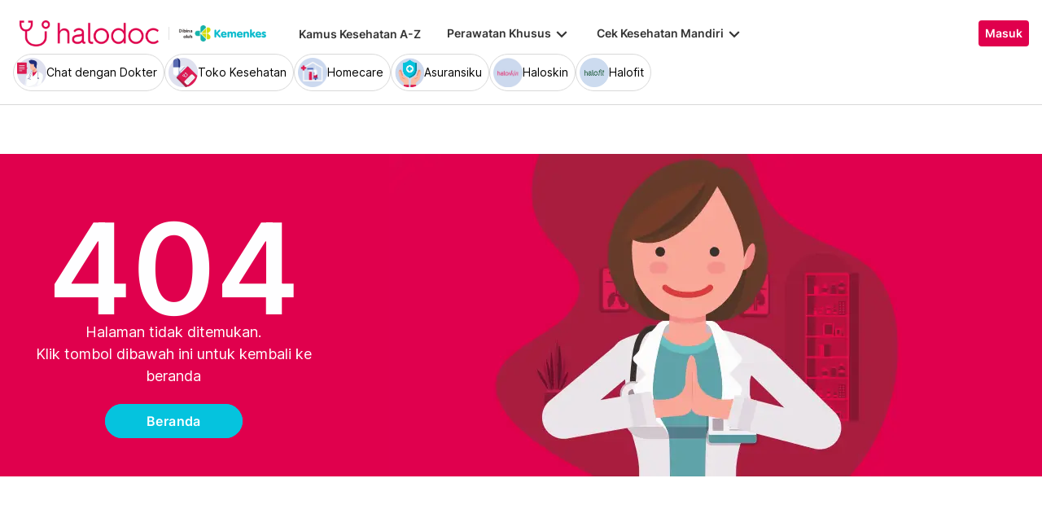

--- FILE ---
content_type: text/css
request_url: https://www.halodoc.com/resources/styles-ZRF3HMJ5.css
body_size: 28386
content:
@charset "UTF-8";.slick-slider{position:relative;display:block;box-sizing:border-box;-webkit-touch-callout:none;-webkit-user-select:none;-khtml-user-select:none;-moz-user-select:none;-ms-user-select:none;user-select:none;-ms-touch-action:pan-y;touch-action:pan-y;-webkit-tap-highlight-color:transparent}.slick-list{position:relative;overflow:hidden;display:block;margin:0;padding:0}.slick-list:focus{outline:none}.slick-list.dragging{cursor:pointer;cursor:hand}.slick-slider .slick-track,.slick-slider .slick-list{-webkit-transform:translate3d(0,0,0);-moz-transform:translate3d(0,0,0);-ms-transform:translate3d(0,0,0);-o-transform:translate3d(0,0,0);transform:translateZ(0)}.slick-track{position:relative;left:0;top:0;display:block;margin-left:auto;margin-right:auto}.slick-track:before,.slick-track:after{content:"";display:table}.slick-track:after{clear:both}.slick-loading .slick-track{visibility:hidden}.slick-slide{float:left;height:100%;min-height:1px;display:none}[dir=rtl] .slick-slide{float:right}.slick-slide img{display:block}.slick-slide.slick-loading img{display:none}.slick-slide.dragging img{pointer-events:none}.slick-initialized .slick-slide{display:block}.slick-loading .slick-slide{visibility:hidden}.slick-vertical .slick-slide{display:block;height:auto;border:1px solid transparent}.slick-arrow.slick-hidden{display:none}.search-list-container .nav-tabs{border:none;padding-bottom:25px}.search-list-container__text--read-more{font-family:Inter,sans-serif;font-weight:700;text-transform:none!important}.search-list-container ul.dropdown-menu{border:none}.konten-text img{float:left;width:100%}.konten-text img accordion-group .panel-heading{padding-left:0!important}@media (max-width: 399px){.konten-text img{height:auto;margin-bottom:20px}}.image-swiper-container .hd-img-blog{padding:8px 8px 8px 0;width:85%!important;height:100%}.konten accordion-group{border-bottom:none!important}.konten accordion-group .panel-default>.panel-heading{background:none!important}.konten accordion-group .panel{margin-bottom:0!important;border:none!important;border-radius:0!important;box-shadow:none!important}.konten span .hd-img-blog{margin-right:20px;height:100%}.konten p{font-size:14px}.konten p .hd-img-blog{max-width:100%;height:auto;width:auto}@media (max-width: 399px){.konten p .hd-img-blog{width:100%}}.konten p a{color:#0057e7}.konten ul li{color:#000;list-style:initial}.konten ul li a{color:#0057e7}.konten h2{color:#000;text-align:left}.konten h3{color:#000}a.image-swiper-container .hd-img-blog{width:100%!important}.image-swiper-container{overflow-y:hidden;overflow-y:scroll;display:flex;transition:all 0s ease-in-out;margin-right:-15px!important}.image-swiper-container .image-link-container{min-width:min(334px,57vw)}.image-swiper-container .image-link-container .hd-img-blog{width:100%!important}@media (max-width: 500px){.image-swiper-container::-webkit-scrollbar{display:none}}.image-swiper-container::-webkit-scrollbar{-webkit-appearance:none;height:4px;width:1em}.image-swiper-container::-webkit-scrollbar-thumb{border-radius:4px;background-color:#0006;box-shadow:0 0 1px #ececec80}@media (max-width: 767px){.panel-berita{padding-left:20px;padding-right:20px}.berita-foto{width:90px;height:50px}}@media (max-width: 399px){.panel-body ol,.panel-body ul{float:left;width:100%;padding-left:20px!important}}.hd-video-blog{float:left;width:100%!important;height:45vh}@media (max-width: 991px){.hd-video-blog{height:30vh!important}}.faq-answer img{display:block}.term-and-conditions{font-weight:400;overflow-x:hidden!important;max-width:100%!important;background-color:#fff;padding-top:3%;padding-bottom:7%;font-size:14px;color:#53565a}.term-and-conditions b,.term-and-conditions strong{font-size:16px;font-weight:700}.term-and-conditions a{color:#337ab7}.doc-term-and-conditions{font-weight:400;overflow-x:hidden!important;max-width:100%!important;background-color:#fff;padding-top:3%;padding-bottom:7%;font-size:14px;color:#53565a}.doc-term-and-conditions b,.doc-term-and-conditions strong{font-size:12px;font-style:normal;font-stretch:normal;line-height:1;letter-spacing:normal;color:#53565a;font-weight:700}.doc-term-and-conditions a{color:#337ab7}.career{font-family:Inter,sans-serif;font-weight:400;overflow-x:hidden!important;max-width:100%!important;background-color:#fff}.career .hd-job-det div ul{padding-left:20px!important}.career .sb-default .sb-wrapper{border-radius:100%!important;min-width:auto!important;height:2.4em!important}.hd-promotion{font-family:Inter,serif;overflow-x:hidden!important;max-width:100%!important;background-color:#fff}.hd-promotion .hd-promotion-list strong{font-family:Inter,serif;font-size:16px;font-weight:700;color:#53565a}@media (max-width: 991px){.hd-promotion .hd-promotion-list strong{line-height:normal}}.hd-promotion .hd-promotion-list ul{padding-left:15px}.hd-promotion .hd-promotion-list ul li{float:left;width:100%;list-style-type:decimal;padding-left:10px;font-family:Inter,sans-serif;font-weight:400;font-size:.9rem;line-height:2rem;color:#53565a}.hd-promotion .hd-promotion-list ul li a{color:#337ab7}.faq-container accordion-group{border-bottom:none!important}.faq-container accordion-group .panel{margin-bottom:0!important;border:none!important;border-radius:0!important;box-shadow:none!important}.faq-container accordion-group .panel-title{margin-top:0;margin-bottom:0;font-size:16px;color:#333;font-family:Inter,sans-serif;font-weight:700;flex:1 1 0%}.faq-container accordion-group .panel-heading.card-header{border-bottom:none;padding:0}.faq-container accordion-group .panel-default>.panel-heading{background:none!important}.faq-container accordion-group .panel-body{border:none!important;padding:7.5px 0 0!important;font-size:14px}.seo__content{line-height:1.33!important;font-family:Inter,sans-serif;font-weight:400;text-align:justify;padding:50px 60px}@media (max-width: 991px){.seo__content{padding:50px 40px}}@media (max-width: 399px){.seo__content{padding:50px 10px;background-color:#fff}}.seo__content p{font-family:Inter,sans-serif;font-weight:400;font-size:14px;line-height:2.14;letter-spacing:.1px;color:#999}@media (max-width: 399px){.seo__content p{font-size:12px}}.seo__content strong{font-family:Inter,sans-serif;font-weight:700;font-size:16px;line-height:2.14;letter-spacing:-.1px;color:#53565a}@media (max-width: 399px){.seo__content strong{font-size:12px}}.seo__content br,.seo__content b{display:none}.seo__content h1,.seo__content h2,.seo__content h3{font-family:Inter,serif;margin-top:0;font-size:1rem}.tnc__page-wrapper{font-family:Inter,sans-serif;font-weight:400;font-size:14px;color:#53565a}@keyframes ghost-lines{0%{background-position:-100px}40%{background-position:40vw}to{background-position:60vw}}@keyframes ghost-avatar{0%{background-position:-32px}40%,to{background-position:208px}}:root{--pt-font-size-xxxl: 32px;--pt-font-size-xxl: 28px;--pt-font-size-xl-plus: 24px;--pt-font-size-xl: 20px;--pt-font-size-l: 18px;--pt-font-size-m: 16px;--pt-font-size-r: 14px;--pt-font-size-s: 12px;--pt-font-size-xs: 10px;--pt-font-size-xxs: 8px;--pt-weight-regular: 400;--pt-weight-bold: 700}html{--mat-badge-text-font: Roboto, sans-serif;--mat-badge-line-height: 22px;--mat-badge-text-size: 12px;--mat-badge-text-weight: 600;--mat-badge-small-size-text-size: 9px;--mat-badge-small-size-line-height: 16px;--mat-badge-large-size-text-size: 24px;--mat-badge-large-size-line-height: 28px}.mat-h1,.mat-headline-5,.mat-typography .mat-h1,.mat-typography .mat-headline-5,.mat-typography h1{font:400 24px/32px Roboto,sans-serif;letter-spacing:normal;margin:0 0 16px}.mat-h2,.mat-headline-6,.mat-typography .mat-h2,.mat-typography .mat-headline-6,.mat-typography h2{font:500 20px/32px Roboto,sans-serif;letter-spacing:.0125em;margin:0 0 16px}.mat-h3,.mat-subtitle-1,.mat-typography .mat-h3,.mat-typography .mat-subtitle-1,.mat-typography h3{font:400 16px/28px Roboto,sans-serif;letter-spacing:.009375em;margin:0 0 16px}.mat-h4,.mat-body-1,.mat-typography .mat-h4,.mat-typography .mat-body-1,.mat-typography h4{font:400 16px/24px Roboto,sans-serif;letter-spacing:.03125em;margin:0 0 16px}.mat-h5,.mat-typography .mat-h5,.mat-typography h5{font:400 11.62px/20px Roboto,sans-serif;margin:0 0 12px}.mat-h6,.mat-typography .mat-h6,.mat-typography h6{font:400 9.38px/20px Roboto,sans-serif;margin:0 0 12px}.mat-body-strong,.mat-subtitle-2,.mat-typography .mat-body-strong,.mat-typography .mat-subtitle-2{font:500 14px/22px Roboto,sans-serif;letter-spacing:.0071428571em}.mat-body,.mat-body-2,.mat-typography .mat-body,.mat-typography .mat-body-2,.mat-typography{font:400 14px/20px Roboto,sans-serif;letter-spacing:.0178571429em}.mat-small,.mat-caption,.mat-typography .mat-small,.mat-typography .mat-caption{font:400 12px/20px Roboto,sans-serif;letter-spacing:.0333333333em}.mat-headline-1,.mat-typography .mat-headline-1{font:300 96px/96px Roboto,sans-serif;letter-spacing:-.015625em;margin:0 0 56px}.mat-headline-2,.mat-typography .mat-headline-2{font:300 60px/60px Roboto,sans-serif;letter-spacing:-.0083333333em;margin:0 0 64px}.mat-headline-3,.mat-typography .mat-headline-3{font:400 48px/50px Roboto,sans-serif;letter-spacing:normal;margin:0 0 64px}.mat-headline-4,.mat-typography .mat-headline-4{font:400 34px/40px Roboto,sans-serif;letter-spacing:.0073529412em;margin:0 0 64px}html{--mat-bottom-sheet-container-text-font: Roboto, sans-serif;--mat-bottom-sheet-container-text-line-height: 20px;--mat-bottom-sheet-container-text-size: 14px;--mat-bottom-sheet-container-text-tracking: .0178571429em;--mat-bottom-sheet-container-text-weight: 400;--mat-button-toggle-label-text-font: Roboto, sans-serif;--mat-button-toggle-label-text-line-height: 24px;--mat-button-toggle-label-text-size: 16px;--mat-button-toggle-label-text-tracking: .03125em;--mat-button-toggle-label-text-weight: 400;--mat-button-toggle-legacy-label-text-font: Roboto, sans-serif;--mat-button-toggle-legacy-label-text-line-height: 24px;--mat-button-toggle-legacy-label-text-size: 16px;--mat-button-toggle-legacy-label-text-tracking: .03125em;--mat-button-toggle-legacy-label-text-weight: 400;--mat-datepicker-calendar-text-font: Roboto, sans-serif;--mat-datepicker-calendar-text-size: 13px;--mat-datepicker-calendar-body-label-text-size: 14px;--mat-datepicker-calendar-body-label-text-weight: 500;--mat-datepicker-calendar-period-button-text-size: 14px;--mat-datepicker-calendar-period-button-text-weight: 500;--mat-datepicker-calendar-header-text-size: 11px;--mat-datepicker-calendar-header-text-weight: 400;--mat-expansion-header-text-font: Roboto, sans-serif;--mat-expansion-header-text-size: 14px;--mat-expansion-header-text-weight: 500;--mat-expansion-header-text-line-height: inherit;--mat-expansion-header-text-tracking: inherit;--mat-expansion-container-text-font: Roboto, sans-serif;--mat-expansion-container-text-line-height: 20px;--mat-expansion-container-text-size: 14px;--mat-expansion-container-text-tracking: .0178571429em;--mat-expansion-container-text-weight: 400;--mat-grid-list-tile-header-primary-text-size: 14px;--mat-grid-list-tile-header-secondary-text-size: 12px;--mat-grid-list-tile-footer-primary-text-size: 14px;--mat-grid-list-tile-footer-secondary-text-size: 12px;--mat-stepper-container-text-font: Roboto, sans-serif;--mat-stepper-header-label-text-font: Roboto, sans-serif;--mat-stepper-header-label-text-size: 14px;--mat-stepper-header-label-text-weight: 400;--mat-stepper-header-error-state-label-text-size: 16px;--mat-stepper-header-selected-state-label-text-size: 16px;--mat-stepper-header-selected-state-label-text-weight: 400;--mat-toolbar-title-text-font: Roboto, sans-serif;--mat-toolbar-title-text-line-height: 32px;--mat-toolbar-title-text-size: 20px;--mat-toolbar-title-text-tracking: .0125em;--mat-toolbar-title-text-weight: 500;--mat-tree-node-text-font: Roboto, sans-serif;--mat-tree-node-text-size: 14px;--mat-tree-node-text-weight: 400;--mat-option-label-text-font: Roboto, sans-serif;--mat-option-label-text-line-height: 24px;--mat-option-label-text-size: 16px;--mat-option-label-text-tracking: .03125em;--mat-option-label-text-weight: 400;--mat-optgroup-label-text-font: Roboto, sans-serif;--mat-optgroup-label-text-line-height: 24px;--mat-optgroup-label-text-size: 16px;--mat-optgroup-label-text-tracking: .03125em;--mat-optgroup-label-text-weight: 400;--mat-card-title-text-font: Roboto, sans-serif;--mat-card-title-text-line-height: 32px;--mat-card-title-text-size: 20px;--mat-card-title-text-tracking: .0125em;--mat-card-title-text-weight: 500;--mat-card-subtitle-text-font: Roboto, sans-serif;--mat-card-subtitle-text-line-height: 22px;--mat-card-subtitle-text-size: 14px;--mat-card-subtitle-text-tracking: .0071428571em;--mat-card-subtitle-text-weight: 500;--mat-tooltip-supporting-text-font: Roboto, sans-serif;--mat-tooltip-supporting-text-size: 12px;--mat-tooltip-supporting-text-weight: 400;--mat-tooltip-supporting-text-tracking: .0333333333em;--mat-form-field-container-text-font: Roboto, sans-serif;--mat-form-field-container-text-line-height: 24px;--mat-form-field-container-text-size: 16px;--mat-form-field-container-text-tracking: .03125em;--mat-form-field-container-text-weight: 400;--mat-form-field-outlined-label-text-populated-size: 16px;--mat-form-field-subscript-text-font: Roboto, sans-serif;--mat-form-field-subscript-text-line-height: 20px;--mat-form-field-subscript-text-size: 12px;--mat-form-field-subscript-text-tracking: .0333333333em;--mat-form-field-subscript-text-weight: 400;--mat-form-field-filled-label-text-font: Roboto, sans-serif;--mat-form-field-filled-label-text-size: 16px;--mat-form-field-filled-label-text-tracking: .03125em;--mat-form-field-filled-label-text-weight: 400;--mat-form-field-outlined-label-text-font: Roboto, sans-serif;--mat-form-field-outlined-label-text-size: 16px;--mat-form-field-outlined-label-text-tracking: .03125em;--mat-form-field-outlined-label-text-weight: 400;--mat-select-trigger-text-font: Roboto, sans-serif;--mat-select-trigger-text-line-height: 24px;--mat-select-trigger-text-size: 16px;--mat-select-trigger-text-tracking: .03125em;--mat-select-trigger-text-weight: 400;--mat-dialog-subhead-font: Roboto, sans-serif;--mat-dialog-subhead-line-height: 32px;--mat-dialog-subhead-size: 20px;--mat-dialog-subhead-weight: 500;--mat-dialog-subhead-tracking: .0125em;--mat-dialog-supporting-text-font: Roboto, sans-serif;--mat-dialog-supporting-text-line-height: 24px;--mat-dialog-supporting-text-size: 16px;--mat-dialog-supporting-text-weight: 400;--mat-dialog-supporting-text-tracking: .03125em}.mat-mdc-standard-chip{--mat-chip-label-text-font: Roboto, sans-serif;--mat-chip-label-text-line-height: 20px;--mat-chip-label-text-size: 14px;--mat-chip-label-text-tracking: .0178571429em;--mat-chip-label-text-weight: 400}html,html .mat-mdc-slide-toggle{--mat-slide-toggle-label-text-font: Roboto, sans-serif;--mat-slide-toggle-label-text-line-height: 20px;--mat-slide-toggle-label-text-size: 14px;--mat-slide-toggle-label-text-tracking: .0178571429em;--mat-slide-toggle-label-text-weight: 400}html{--mat-radio-label-text-font: Roboto, sans-serif;--mat-radio-label-text-line-height: 20px;--mat-radio-label-text-size: 14px;--mat-radio-label-text-tracking: .0178571429em;--mat-radio-label-text-weight: 400;--mat-slider-label-label-text-font: Roboto, sans-serif;--mat-slider-label-label-text-size: 14px;--mat-slider-label-label-text-line-height: 22px;--mat-slider-label-label-text-tracking: .0071428571em;--mat-slider-label-label-text-weight: 500;--mat-menu-item-label-text-font: Roboto, sans-serif;--mat-menu-item-label-text-size: 16px;--mat-menu-item-label-text-tracking: .03125em;--mat-menu-item-label-text-line-height: 24px;--mat-menu-item-label-text-weight: 400;--mat-list-list-item-label-text-font: Roboto, sans-serif;--mat-list-list-item-label-text-line-height: 24px;--mat-list-list-item-label-text-size: 16px;--mat-list-list-item-label-text-tracking: .03125em;--mat-list-list-item-label-text-weight: 400;--mat-list-list-item-supporting-text-font: Roboto, sans-serif;--mat-list-list-item-supporting-text-line-height: 20px;--mat-list-list-item-supporting-text-size: 14px;--mat-list-list-item-supporting-text-tracking: .0178571429em;--mat-list-list-item-supporting-text-weight: 400;--mat-list-list-item-trailing-supporting-text-font: Roboto, sans-serif;--mat-list-list-item-trailing-supporting-text-line-height: 20px;--mat-list-list-item-trailing-supporting-text-size: 12px;--mat-list-list-item-trailing-supporting-text-tracking: .0333333333em;--mat-list-list-item-trailing-supporting-text-weight: 400}.mdc-list-group__subheader{font:400 16px/28px Roboto,sans-serif;letter-spacing:.009375em}html{--mat-paginator-container-text-font: Roboto, sans-serif;--mat-paginator-container-text-line-height: 20px;--mat-paginator-container-text-size: 12px;--mat-paginator-container-text-tracking: .0333333333em;--mat-paginator-container-text-weight: 400;--mat-paginator-select-trigger-text-size: 12px}.mat-mdc-tab-header{--mat-tab-label-text-font: Roboto, sans-serif;--mat-tab-label-text-size: 14px;--mat-tab-label-text-tracking: .0892857143em;--mat-tab-label-text-line-height: 36px;--mat-tab-label-text-weight: 500}html{--mat-checkbox-label-text-font: Roboto, sans-serif;--mat-checkbox-label-text-line-height: 20px;--mat-checkbox-label-text-size: 14px;--mat-checkbox-label-text-tracking: .0178571429em;--mat-checkbox-label-text-weight: 400;--mat-button-filled-label-text-font: Roboto, sans-serif;--mat-button-filled-label-text-size: 14px;--mat-button-filled-label-text-tracking: .0892857143em;--mat-button-filled-label-text-transform: none;--mat-button-filled-label-text-weight: 500;--mat-button-outlined-label-text-font: Roboto, sans-serif;--mat-button-outlined-label-text-size: 14px;--mat-button-outlined-label-text-tracking: .0892857143em;--mat-button-outlined-label-text-transform: none;--mat-button-outlined-label-text-weight: 500;--mat-button-protected-label-text-font: Roboto, sans-serif;--mat-button-protected-label-text-size: 14px;--mat-button-protected-label-text-tracking: .0892857143em;--mat-button-protected-label-text-transform: none;--mat-button-protected-label-text-weight: 500;--mat-button-text-label-text-font: Roboto, sans-serif;--mat-button-text-label-text-size: 14px;--mat-button-text-label-text-tracking: .0892857143em;--mat-button-text-label-text-transform: none;--mat-button-text-label-text-weight: 500;--mat-button-tonal-label-text-font: Roboto, sans-serif;--mat-button-tonal-label-text-size: 14px;--mat-button-tonal-label-text-tracking: .0892857143em;--mat-button-tonal-label-text-transform: none;--mat-button-tonal-label-text-weight: 500;--mat-fab-extended-label-text-font: Roboto, sans-serif;--mat-fab-extended-label-text-size: 14px;--mat-fab-extended-label-text-tracking: .0892857143em;--mat-fab-extended-label-text-weight: 500;--mat-snack-bar-supporting-text-font: Roboto, sans-serif;--mat-snack-bar-supporting-text-line-height: 20px;--mat-snack-bar-supporting-text-size: 14px;--mat-snack-bar-supporting-text-weight: 400;--mat-table-header-headline-font: Roboto, sans-serif;--mat-table-header-headline-line-height: 22px;--mat-table-header-headline-size: 14px;--mat-table-header-headline-weight: 500;--mat-table-header-headline-tracking: .0071428571em;--mat-table-row-item-label-text-font: Roboto, sans-serif;--mat-table-row-item-label-text-line-height: 20px;--mat-table-row-item-label-text-size: 14px;--mat-table-row-item-label-text-weight: 400;--mat-table-row-item-label-text-tracking: .0178571429em;--mat-table-footer-supporting-text-font: Roboto, sans-serif;--mat-table-footer-supporting-text-line-height: 20px;--mat-table-footer-supporting-text-size: 14px;--mat-table-footer-supporting-text-weight: 400;--mat-table-footer-supporting-text-tracking: .0178571429em}.mat-elevation-z0,.mat-mdc-elevation-specific.mat-elevation-z0{box-shadow:var(--mat-app-elevation-shadow-level-0, 0px 0px 0px 0px --mat-sys-shadow, 0px 0px 0px 0px --mat-sys-shadow, 0px 0px 0px 0px --mat-sys-shadow)}.mat-elevation-z1,.mat-mdc-elevation-specific.mat-elevation-z1{box-shadow:var(--mat-app-elevation-shadow-level-1, 0px 2px 1px -1px --mat-sys-shadow, 0px 1px 1px 0px --mat-sys-shadow, 0px 1px 3px 0px --mat-sys-shadow)}.mat-elevation-z2,.mat-mdc-elevation-specific.mat-elevation-z2{box-shadow:var(--mat-app-elevation-shadow-level-2, 0px 3px 1px -2px --mat-sys-shadow, 0px 2px 2px 0px --mat-sys-shadow, 0px 1px 5px 0px --mat-sys-shadow)}.mat-elevation-z3,.mat-mdc-elevation-specific.mat-elevation-z3{box-shadow:var(--mat-app-elevation-shadow-level-3, 0px 3px 3px -2px --mat-sys-shadow, 0px 3px 4px 0px --mat-sys-shadow, 0px 1px 8px 0px --mat-sys-shadow)}.mat-elevation-z4,.mat-mdc-elevation-specific.mat-elevation-z4{box-shadow:var(--mat-app-elevation-shadow-level-4, 0px 2px 4px -1px --mat-sys-shadow, 0px 4px 5px 0px --mat-sys-shadow, 0px 1px 10px 0px --mat-sys-shadow)}.mat-elevation-z5,.mat-mdc-elevation-specific.mat-elevation-z5{box-shadow:var(--mat-app-elevation-shadow-level-5, 0px 3px 5px -1px --mat-sys-shadow, 0px 5px 8px 0px --mat-sys-shadow, 0px 1px 14px 0px --mat-sys-shadow)}.mat-elevation-z6,.mat-mdc-elevation-specific.mat-elevation-z6{box-shadow:var(--mat-app-elevation-shadow-level-6, 0px 3px 5px -1px --mat-sys-shadow, 0px 6px 10px 0px --mat-sys-shadow, 0px 1px 18px 0px --mat-sys-shadow)}.mat-elevation-z7,.mat-mdc-elevation-specific.mat-elevation-z7{box-shadow:var(--mat-app-elevation-shadow-level-7, 0px 4px 5px -2px --mat-sys-shadow, 0px 7px 10px 1px --mat-sys-shadow, 0px 2px 16px 1px --mat-sys-shadow)}.mat-elevation-z8,.mat-mdc-elevation-specific.mat-elevation-z8{box-shadow:var(--mat-app-elevation-shadow-level-8, 0px 5px 5px -3px --mat-sys-shadow, 0px 8px 10px 1px --mat-sys-shadow, 0px 3px 14px 2px --mat-sys-shadow)}.mat-elevation-z9,.mat-mdc-elevation-specific.mat-elevation-z9{box-shadow:var(--mat-app-elevation-shadow-level-9, 0px 5px 6px -3px --mat-sys-shadow, 0px 9px 12px 1px --mat-sys-shadow, 0px 3px 16px 2px --mat-sys-shadow)}.mat-elevation-z10,.mat-mdc-elevation-specific.mat-elevation-z10{box-shadow:var(--mat-app-elevation-shadow-level-10, 0px 6px 6px -3px --mat-sys-shadow, 0px 10px 14px 1px --mat-sys-shadow, 0px 4px 18px 3px --mat-sys-shadow)}.mat-elevation-z11,.mat-mdc-elevation-specific.mat-elevation-z11{box-shadow:var(--mat-app-elevation-shadow-level-11, 0px 6px 7px -4px --mat-sys-shadow, 0px 11px 15px 1px --mat-sys-shadow, 0px 4px 20px 3px --mat-sys-shadow)}.mat-elevation-z12,.mat-mdc-elevation-specific.mat-elevation-z12{box-shadow:var(--mat-app-elevation-shadow-level-12, 0px 7px 8px -4px --mat-sys-shadow, 0px 12px 17px 2px --mat-sys-shadow, 0px 5px 22px 4px --mat-sys-shadow)}.mat-elevation-z13,.mat-mdc-elevation-specific.mat-elevation-z13{box-shadow:var(--mat-app-elevation-shadow-level-13, 0px 7px 8px -4px --mat-sys-shadow, 0px 13px 19px 2px --mat-sys-shadow, 0px 5px 24px 4px --mat-sys-shadow)}.mat-elevation-z14,.mat-mdc-elevation-specific.mat-elevation-z14{box-shadow:var(--mat-app-elevation-shadow-level-14, 0px 7px 9px -4px --mat-sys-shadow, 0px 14px 21px 2px --mat-sys-shadow, 0px 5px 26px 4px --mat-sys-shadow)}.mat-elevation-z15,.mat-mdc-elevation-specific.mat-elevation-z15{box-shadow:var(--mat-app-elevation-shadow-level-15, 0px 8px 9px -5px --mat-sys-shadow, 0px 15px 22px 2px --mat-sys-shadow, 0px 6px 28px 5px --mat-sys-shadow)}.mat-elevation-z16,.mat-mdc-elevation-specific.mat-elevation-z16{box-shadow:var(--mat-app-elevation-shadow-level-16, 0px 8px 10px -5px --mat-sys-shadow, 0px 16px 24px 2px --mat-sys-shadow, 0px 6px 30px 5px --mat-sys-shadow)}.mat-elevation-z17,.mat-mdc-elevation-specific.mat-elevation-z17{box-shadow:var(--mat-app-elevation-shadow-level-17, 0px 8px 11px -5px --mat-sys-shadow, 0px 17px 26px 2px --mat-sys-shadow, 0px 6px 32px 5px --mat-sys-shadow)}.mat-elevation-z18,.mat-mdc-elevation-specific.mat-elevation-z18{box-shadow:var(--mat-app-elevation-shadow-level-18, 0px 9px 11px -5px --mat-sys-shadow, 0px 18px 28px 2px --mat-sys-shadow, 0px 7px 34px 6px --mat-sys-shadow)}.mat-elevation-z19,.mat-mdc-elevation-specific.mat-elevation-z19{box-shadow:var(--mat-app-elevation-shadow-level-19, 0px 9px 12px -6px --mat-sys-shadow, 0px 19px 29px 2px --mat-sys-shadow, 0px 7px 36px 6px --mat-sys-shadow)}.mat-elevation-z20,.mat-mdc-elevation-specific.mat-elevation-z20{box-shadow:var(--mat-app-elevation-shadow-level-20, 0px 10px 13px -6px --mat-sys-shadow, 0px 20px 31px 3px --mat-sys-shadow, 0px 8px 38px 7px --mat-sys-shadow)}.mat-elevation-z21,.mat-mdc-elevation-specific.mat-elevation-z21{box-shadow:var(--mat-app-elevation-shadow-level-21, 0px 10px 13px -6px --mat-sys-shadow, 0px 21px 33px 3px --mat-sys-shadow, 0px 8px 40px 7px --mat-sys-shadow)}.mat-elevation-z22,.mat-mdc-elevation-specific.mat-elevation-z22{box-shadow:var(--mat-app-elevation-shadow-level-22, 0px 10px 14px -6px --mat-sys-shadow, 0px 22px 35px 3px --mat-sys-shadow, 0px 8px 42px 7px --mat-sys-shadow)}.mat-elevation-z23,.mat-mdc-elevation-specific.mat-elevation-z23{box-shadow:var(--mat-app-elevation-shadow-level-23, 0px 11px 14px -7px --mat-sys-shadow, 0px 23px 36px 3px --mat-sys-shadow, 0px 9px 44px 8px --mat-sys-shadow)}.mat-elevation-z24,.mat-mdc-elevation-specific.mat-elevation-z24{box-shadow:var(--mat-app-elevation-shadow-level-24, 0px 11px 15px -7px --mat-sys-shadow, 0px 24px 38px 3px --mat-sys-shadow, 0px 9px 46px 8px --mat-sys-shadow)}html{--mat-sys-on-surface: initial}.mat-app-background{background-color:var(--mat-app-background-color, var(--mat-sys-background, transparent));color:var(--mat-app-text-color, var(--mat-sys-on-background, inherit))}.mat-h1,.mat-headline-5,.mat-typography .mat-h1,.mat-typography .mat-headline-5,.mat-typography h1{font:400 24px/32px Inter,sans-serif;letter-spacing:normal;margin:0 0 16px}.mat-h2,.mat-headline-6,.mat-typography .mat-h2,.mat-typography .mat-headline-6,.mat-typography h2{font:500 20px/32px Inter,sans-serif;letter-spacing:.0125em;margin:0 0 16px}.mat-h3,.mat-subtitle-1,.mat-typography .mat-h3,.mat-typography .mat-subtitle-1,.mat-typography h3{font:400 16px/28px Inter,sans-serif;letter-spacing:.009375em;margin:0 0 16px}.mat-h4,.mat-body-1,.mat-typography .mat-h4,.mat-typography .mat-body-1,.mat-typography h4{font:400 16px/24px Inter,sans-serif;letter-spacing:.03125em;margin:0 0 16px}.mat-h5,.mat-typography .mat-h5,.mat-typography h5{font:400 11.62px/20px Inter,sans-serif;margin:0 0 12px}.mat-h6,.mat-typography .mat-h6,.mat-typography h6{font:400 9.38px/20px Inter,sans-serif;margin:0 0 12px}.mat-body-strong,.mat-subtitle-2,.mat-typography .mat-body-strong,.mat-typography .mat-subtitle-2{font:500 14px/22px Inter,sans-serif;letter-spacing:.0071428571em}.mat-body,.mat-body-2,.mat-typography .mat-body,.mat-typography .mat-body-2,.mat-typography{font:400 14px/20px Inter,sans-serif;letter-spacing:.0178571429em}.mat-body p,.mat-body-2 p,.mat-typography .mat-body p,.mat-typography .mat-body-2 p,.mat-typography p{margin:0 0 12px}.mat-small,.mat-caption,.mat-typography .mat-small,.mat-typography .mat-caption{font:400 12px/20px Inter,sans-serif;letter-spacing:.0333333333em}.mat-headline-1,.mat-typography .mat-headline-1{font:300 96px/96px Inter,sans-serif;letter-spacing:-.015625em;margin:0 0 56px}.mat-headline-2,.mat-typography .mat-headline-2{font:300 60px/60px Inter,sans-serif;letter-spacing:-.0083333333em;margin:0 0 64px}.mat-headline-3,.mat-typography .mat-headline-3{font:400 48px/50px Inter,sans-serif;letter-spacing:normal;margin:0 0 64px}.mat-headline-4,.mat-typography .mat-headline-4{font:400 34px/40px Inter,sans-serif;letter-spacing:.0073529412em;margin:0 0 64px}html{--mat-app-background-color: #fafafa;--mat-app-text-color: rgba(0, 0, 0, .87);--mat-app-elevation-shadow-level-0: 0px 0px 0px 0px rgba(0, 0, 0, .2), 0px 0px 0px 0px rgba(0, 0, 0, .14), 0px 0px 0px 0px rgba(0, 0, 0, .12);--mat-app-elevation-shadow-level-1: 0px 2px 1px -1px rgba(0, 0, 0, .2), 0px 1px 1px 0px rgba(0, 0, 0, .14), 0px 1px 3px 0px rgba(0, 0, 0, .12);--mat-app-elevation-shadow-level-2: 0px 3px 1px -2px rgba(0, 0, 0, .2), 0px 2px 2px 0px rgba(0, 0, 0, .14), 0px 1px 5px 0px rgba(0, 0, 0, .12);--mat-app-elevation-shadow-level-3: 0px 3px 3px -2px rgba(0, 0, 0, .2), 0px 3px 4px 0px rgba(0, 0, 0, .14), 0px 1px 8px 0px rgba(0, 0, 0, .12);--mat-app-elevation-shadow-level-4: 0px 2px 4px -1px rgba(0, 0, 0, .2), 0px 4px 5px 0px rgba(0, 0, 0, .14), 0px 1px 10px 0px rgba(0, 0, 0, .12);--mat-app-elevation-shadow-level-5: 0px 3px 5px -1px rgba(0, 0, 0, .2), 0px 5px 8px 0px rgba(0, 0, 0, .14), 0px 1px 14px 0px rgba(0, 0, 0, .12);--mat-app-elevation-shadow-level-6: 0px 3px 5px -1px rgba(0, 0, 0, .2), 0px 6px 10px 0px rgba(0, 0, 0, .14), 0px 1px 18px 0px rgba(0, 0, 0, .12);--mat-app-elevation-shadow-level-7: 0px 4px 5px -2px rgba(0, 0, 0, .2), 0px 7px 10px 1px rgba(0, 0, 0, .14), 0px 2px 16px 1px rgba(0, 0, 0, .12);--mat-app-elevation-shadow-level-8: 0px 5px 5px -3px rgba(0, 0, 0, .2), 0px 8px 10px 1px rgba(0, 0, 0, .14), 0px 3px 14px 2px rgba(0, 0, 0, .12);--mat-app-elevation-shadow-level-9: 0px 5px 6px -3px rgba(0, 0, 0, .2), 0px 9px 12px 1px rgba(0, 0, 0, .14), 0px 3px 16px 2px rgba(0, 0, 0, .12);--mat-app-elevation-shadow-level-10: 0px 6px 6px -3px rgba(0, 0, 0, .2), 0px 10px 14px 1px rgba(0, 0, 0, .14), 0px 4px 18px 3px rgba(0, 0, 0, .12);--mat-app-elevation-shadow-level-11: 0px 6px 7px -4px rgba(0, 0, 0, .2), 0px 11px 15px 1px rgba(0, 0, 0, .14), 0px 4px 20px 3px rgba(0, 0, 0, .12);--mat-app-elevation-shadow-level-12: 0px 7px 8px -4px rgba(0, 0, 0, .2), 0px 12px 17px 2px rgba(0, 0, 0, .14), 0px 5px 22px 4px rgba(0, 0, 0, .12);--mat-app-elevation-shadow-level-13: 0px 7px 8px -4px rgba(0, 0, 0, .2), 0px 13px 19px 2px rgba(0, 0, 0, .14), 0px 5px 24px 4px rgba(0, 0, 0, .12);--mat-app-elevation-shadow-level-14: 0px 7px 9px -4px rgba(0, 0, 0, .2), 0px 14px 21px 2px rgba(0, 0, 0, .14), 0px 5px 26px 4px rgba(0, 0, 0, .12);--mat-app-elevation-shadow-level-15: 0px 8px 9px -5px rgba(0, 0, 0, .2), 0px 15px 22px 2px rgba(0, 0, 0, .14), 0px 6px 28px 5px rgba(0, 0, 0, .12);--mat-app-elevation-shadow-level-16: 0px 8px 10px -5px rgba(0, 0, 0, .2), 0px 16px 24px 2px rgba(0, 0, 0, .14), 0px 6px 30px 5px rgba(0, 0, 0, .12);--mat-app-elevation-shadow-level-17: 0px 8px 11px -5px rgba(0, 0, 0, .2), 0px 17px 26px 2px rgba(0, 0, 0, .14), 0px 6px 32px 5px rgba(0, 0, 0, .12);--mat-app-elevation-shadow-level-18: 0px 9px 11px -5px rgba(0, 0, 0, .2), 0px 18px 28px 2px rgba(0, 0, 0, .14), 0px 7px 34px 6px rgba(0, 0, 0, .12);--mat-app-elevation-shadow-level-19: 0px 9px 12px -6px rgba(0, 0, 0, .2), 0px 19px 29px 2px rgba(0, 0, 0, .14), 0px 7px 36px 6px rgba(0, 0, 0, .12);--mat-app-elevation-shadow-level-20: 0px 10px 13px -6px rgba(0, 0, 0, .2), 0px 20px 31px 3px rgba(0, 0, 0, .14), 0px 8px 38px 7px rgba(0, 0, 0, .12);--mat-app-elevation-shadow-level-21: 0px 10px 13px -6px rgba(0, 0, 0, .2), 0px 21px 33px 3px rgba(0, 0, 0, .14), 0px 8px 40px 7px rgba(0, 0, 0, .12);--mat-app-elevation-shadow-level-22: 0px 10px 14px -6px rgba(0, 0, 0, .2), 0px 22px 35px 3px rgba(0, 0, 0, .14), 0px 8px 42px 7px rgba(0, 0, 0, .12);--mat-app-elevation-shadow-level-23: 0px 11px 14px -7px rgba(0, 0, 0, .2), 0px 23px 36px 3px rgba(0, 0, 0, .14), 0px 9px 44px 8px rgba(0, 0, 0, .12);--mat-app-elevation-shadow-level-24: 0px 11px 15px -7px rgba(0, 0, 0, .2), 0px 24px 38px 3px rgba(0, 0, 0, .14), 0px 9px 46px 8px rgba(0, 0, 0, .12);--mat-ripple-color: color-mix(in srgb, rgba(0, 0, 0, .87) 12%, transparent);--mat-option-selected-state-label-text-color: #e0004d;--mat-option-label-text-color: rgba(0, 0, 0, .87);--mat-option-hover-state-layer-color: color-mix(in srgb, rgba(0, 0, 0, .87) 4%, transparent);--mat-option-focus-state-layer-color: color-mix(in srgb, rgba(0, 0, 0, .87) 12%, transparent);--mat-option-selected-state-layer-color: color-mix(in srgb, rgba(0, 0, 0, .87) 12%, transparent)}.mat-accent{--mat-option-selected-state-label-text-color: #75e5ff;--mat-option-label-text-color: rgba(0, 0, 0, .87);--mat-option-hover-state-layer-color: color-mix(in srgb, rgba(0, 0, 0, .87) 4%, transparent);--mat-option-focus-state-layer-color: color-mix(in srgb, rgba(0, 0, 0, .87) 12%, transparent);--mat-option-selected-state-layer-color: color-mix(in srgb, rgba(0, 0, 0, .87) 12%, transparent)}.mat-warn{--mat-option-selected-state-label-text-color: #f44336;--mat-option-label-text-color: rgba(0, 0, 0, .87);--mat-option-hover-state-layer-color: color-mix(in srgb, rgba(0, 0, 0, .87) 4%, transparent);--mat-option-focus-state-layer-color: color-mix(in srgb, rgba(0, 0, 0, .87) 12%, transparent);--mat-option-selected-state-layer-color: color-mix(in srgb, rgba(0, 0, 0, .87) 12%, transparent)}html{--mat-optgroup-label-text-color: rgba(0, 0, 0, .87);--mat-pseudo-checkbox-full-selected-icon-color: #75e5ff;--mat-pseudo-checkbox-full-selected-checkmark-color: #fafafa;--mat-pseudo-checkbox-full-unselected-icon-color: rgba(0, 0, 0, .54);--mat-pseudo-checkbox-full-disabled-selected-checkmark-color: #fafafa;--mat-pseudo-checkbox-full-disabled-unselected-icon-color: color-mix(in srgb, rgba(0, 0, 0, .87) 38%, transparent);--mat-pseudo-checkbox-full-disabled-selected-icon-color: color-mix(in srgb, rgba(0, 0, 0, .87) 38%, transparent);--mat-pseudo-checkbox-minimal-selected-checkmark-color: #75e5ff;--mat-pseudo-checkbox-minimal-disabled-selected-checkmark-color: color-mix(in srgb, rgba(0, 0, 0, .87) 38%, transparent)}.mat-primary{--mat-pseudo-checkbox-full-selected-icon-color: #e0004d;--mat-pseudo-checkbox-full-selected-checkmark-color: #fafafa;--mat-pseudo-checkbox-full-unselected-icon-color: rgba(0, 0, 0, .54);--mat-pseudo-checkbox-full-disabled-selected-checkmark-color: #fafafa;--mat-pseudo-checkbox-full-disabled-unselected-icon-color: color-mix(in srgb, rgba(0, 0, 0, .87) 38%, transparent);--mat-pseudo-checkbox-full-disabled-selected-icon-color: color-mix(in srgb, rgba(0, 0, 0, .87) 38%, transparent);--mat-pseudo-checkbox-minimal-selected-checkmark-color: #e0004d;--mat-pseudo-checkbox-minimal-disabled-selected-checkmark-color: color-mix(in srgb, rgba(0, 0, 0, .87) 38%, transparent)}.mat-accent{--mat-pseudo-checkbox-full-selected-icon-color: #75e5ff;--mat-pseudo-checkbox-full-selected-checkmark-color: #fafafa;--mat-pseudo-checkbox-full-unselected-icon-color: rgba(0, 0, 0, .54);--mat-pseudo-checkbox-full-disabled-selected-checkmark-color: #fafafa;--mat-pseudo-checkbox-full-disabled-unselected-icon-color: color-mix(in srgb, rgba(0, 0, 0, .87) 38%, transparent);--mat-pseudo-checkbox-full-disabled-selected-icon-color: color-mix(in srgb, rgba(0, 0, 0, .87) 38%, transparent);--mat-pseudo-checkbox-minimal-selected-checkmark-color: #75e5ff;--mat-pseudo-checkbox-minimal-disabled-selected-checkmark-color: color-mix(in srgb, rgba(0, 0, 0, .87) 38%, transparent)}.mat-warn{--mat-pseudo-checkbox-full-selected-icon-color: #f44336;--mat-pseudo-checkbox-full-selected-checkmark-color: #fafafa;--mat-pseudo-checkbox-full-unselected-icon-color: rgba(0, 0, 0, .54);--mat-pseudo-checkbox-full-disabled-selected-checkmark-color: #fafafa;--mat-pseudo-checkbox-full-disabled-unselected-icon-color: color-mix(in srgb, rgba(0, 0, 0, .87) 38%, transparent);--mat-pseudo-checkbox-full-disabled-selected-icon-color: color-mix(in srgb, rgba(0, 0, 0, .87) 38%, transparent);--mat-pseudo-checkbox-minimal-selected-checkmark-color: #f44336;--mat-pseudo-checkbox-minimal-disabled-selected-checkmark-color: color-mix(in srgb, rgba(0, 0, 0, .87) 38%, transparent)}html{--mat-option-label-text-font: "Inter", sans-serif;--mat-option-label-text-line-height: 24px;--mat-option-label-text-size: 16px;--mat-option-label-text-tracking: .03125em;--mat-option-label-text-weight: 400;--mat-optgroup-label-text-font: "Inter", sans-serif;--mat-optgroup-label-text-line-height: 24px;--mat-optgroup-label-text-size: 16px;--mat-optgroup-label-text-tracking: .03125em;--mat-optgroup-label-text-weight: 400;--mat-card-elevated-container-shape: 4px;--mat-card-outlined-container-shape: 4px;--mat-card-filled-container-shape: 4px;--mat-card-outlined-outline-width: 1px;--mat-card-elevated-container-color: white;--mat-card-elevated-container-elevation: 0px 2px 1px -1px rgba(0, 0, 0, .2), 0px 1px 1px 0px rgba(0, 0, 0, .14), 0px 1px 3px 0px rgba(0, 0, 0, .12);--mat-card-outlined-container-color: white;--mat-card-outlined-container-elevation: 0px 0px 0px 0px rgba(0, 0, 0, .2), 0px 0px 0px 0px rgba(0, 0, 0, .14), 0px 0px 0px 0px rgba(0, 0, 0, .12);--mat-card-outlined-outline-color: rgba(0, 0, 0, .12);--mat-card-subtitle-text-color: rgba(0, 0, 0, .54);--mat-card-filled-container-color: white;--mat-card-filled-container-elevation: 0px 0px 0px 0px rgba(0, 0, 0, .2), 0px 0px 0px 0px rgba(0, 0, 0, .14), 0px 0px 0px 0px rgba(0, 0, 0, .12);--mat-card-title-text-font: "Inter", sans-serif;--mat-card-title-text-line-height: 32px;--mat-card-title-text-size: 20px;--mat-card-title-text-tracking: .0125em;--mat-card-title-text-weight: 500;--mat-card-subtitle-text-font: "Inter", sans-serif;--mat-card-subtitle-text-line-height: 22px;--mat-card-subtitle-text-size: 14px;--mat-card-subtitle-text-tracking: .0071428571em;--mat-card-subtitle-text-weight: 500;--mat-progress-bar-active-indicator-height: 4px;--mat-progress-bar-track-height: 4px;--mat-progress-bar-track-shape: 0}.mat-mdc-progress-bar{--mat-progress-bar-active-indicator-color: #e0004d;--mat-progress-bar-track-color: rgba(224, 0, 77, .25)}.mat-mdc-progress-bar.mat-accent{--mat-progress-bar-active-indicator-color: #75e5ff;--mat-progress-bar-track-color: rgba(117, 229, 255, .25)}.mat-mdc-progress-bar.mat-warn{--mat-progress-bar-active-indicator-color: #f44336;--mat-progress-bar-track-color: rgba(244, 67, 54, .25)}html{--mat-tooltip-container-shape: 4px;--mat-tooltip-supporting-text-line-height: 16px;--mat-tooltip-container-color: #424242;--mat-tooltip-supporting-text-color: white;--mat-tooltip-supporting-text-font: "Inter", sans-serif;--mat-tooltip-supporting-text-size: 12px;--mat-tooltip-supporting-text-weight: 400;--mat-tooltip-supporting-text-tracking: .0333333333em;--mat-form-field-filled-active-indicator-height: 1px;--mat-form-field-filled-focus-active-indicator-height: 2px;--mat-form-field-filled-container-shape: 4px;--mat-form-field-outlined-outline-width: 1px;--mat-form-field-outlined-focus-outline-width: 2px;--mat-form-field-outlined-container-shape: 4px;--mat-form-field-focus-select-arrow-color: color-mix(in srgb, #e0004d 87%, transparent);--mat-form-field-filled-caret-color: #e0004d;--mat-form-field-filled-focus-active-indicator-color: #e0004d;--mat-form-field-filled-focus-label-text-color: color-mix(in srgb, #e0004d 87%, transparent);--mat-form-field-outlined-caret-color: #e0004d;--mat-form-field-outlined-focus-outline-color: #e0004d;--mat-form-field-outlined-focus-label-text-color: color-mix(in srgb, #e0004d 87%, transparent);--mat-form-field-disabled-input-text-placeholder-color: color-mix(in srgb, rgba(0, 0, 0, .87) 38%, transparent);--mat-form-field-state-layer-color: rgba(0, 0, 0, .87);--mat-form-field-error-text-color: #f44336;--mat-form-field-select-option-text-color: inherit;--mat-form-field-select-disabled-option-text-color: GrayText;--mat-form-field-leading-icon-color: unset;--mat-form-field-disabled-leading-icon-color: unset;--mat-form-field-trailing-icon-color: unset;--mat-form-field-disabled-trailing-icon-color: unset;--mat-form-field-error-focus-trailing-icon-color: unset;--mat-form-field-error-hover-trailing-icon-color: unset;--mat-form-field-error-trailing-icon-color: unset;--mat-form-field-enabled-select-arrow-color: rgba(0, 0, 0, .54);--mat-form-field-disabled-select-arrow-color: color-mix(in srgb, rgba(0, 0, 0, .87) 38%, transparent);--mat-form-field-hover-state-layer-opacity: .04;--mat-form-field-focus-state-layer-opacity: .12;--mat-form-field-filled-container-color: #f6f6f6;--mat-form-field-filled-disabled-container-color: color-mix(in srgb, rgba(0, 0, 0, .87) 4%, transparent);--mat-form-field-filled-label-text-color: rgba(0, 0, 0, .54);--mat-form-field-filled-hover-label-text-color: rgba(0, 0, 0, .54);--mat-form-field-filled-disabled-label-text-color: color-mix(in srgb, rgba(0, 0, 0, .87) 38%, transparent);--mat-form-field-filled-input-text-color: rgba(0, 0, 0, .87);--mat-form-field-filled-disabled-input-text-color: color-mix(in srgb, rgba(0, 0, 0, .87) 38%, transparent);--mat-form-field-filled-input-text-placeholder-color: rgba(0, 0, 0, .54);--mat-form-field-filled-error-hover-label-text-color: #f44336;--mat-form-field-filled-error-focus-label-text-color: #f44336;--mat-form-field-filled-error-label-text-color: #f44336;--mat-form-field-filled-error-caret-color: #f44336;--mat-form-field-filled-active-indicator-color: rgba(0, 0, 0, .54);--mat-form-field-filled-disabled-active-indicator-color: color-mix(in srgb, rgba(0, 0, 0, .87) 12%, transparent);--mat-form-field-filled-hover-active-indicator-color: rgba(0, 0, 0, .87);--mat-form-field-filled-error-active-indicator-color: #f44336;--mat-form-field-filled-error-focus-active-indicator-color: #f44336;--mat-form-field-filled-error-hover-active-indicator-color: #f44336;--mat-form-field-outlined-label-text-color: rgba(0, 0, 0, .54);--mat-form-field-outlined-hover-label-text-color: rgba(0, 0, 0, .87);--mat-form-field-outlined-disabled-label-text-color: color-mix(in srgb, rgba(0, 0, 0, .87) 38%, transparent);--mat-form-field-outlined-input-text-color: rgba(0, 0, 0, .87);--mat-form-field-outlined-disabled-input-text-color: color-mix(in srgb, rgba(0, 0, 0, .87) 38%, transparent);--mat-form-field-outlined-input-text-placeholder-color: rgba(0, 0, 0, .54);--mat-form-field-outlined-error-caret-color: #f44336;--mat-form-field-outlined-error-focus-label-text-color: #f44336;--mat-form-field-outlined-error-label-text-color: #f44336;--mat-form-field-outlined-error-hover-label-text-color: #f44336;--mat-form-field-outlined-outline-color: rgba(0, 0, 0, .38);--mat-form-field-outlined-disabled-outline-color: color-mix(in srgb, rgba(0, 0, 0, .87) 12%, transparent);--mat-form-field-outlined-hover-outline-color: rgba(0, 0, 0, .87);--mat-form-field-outlined-error-focus-outline-color: #f44336;--mat-form-field-outlined-error-hover-outline-color: #f44336;--mat-form-field-outlined-error-outline-color: #f44336}.mat-mdc-form-field.mat-accent{--mat-form-field-focus-select-arrow-color: color-mix(in srgb, #75e5ff 87%, transparent);--mat-form-field-filled-caret-color: #75e5ff;--mat-form-field-filled-focus-active-indicator-color: #75e5ff;--mat-form-field-filled-focus-label-text-color: color-mix(in srgb, #75e5ff 87%, transparent);--mat-form-field-outlined-caret-color: #75e5ff;--mat-form-field-outlined-focus-outline-color: #75e5ff;--mat-form-field-outlined-focus-label-text-color: color-mix(in srgb, #75e5ff 87%, transparent)}.mat-mdc-form-field.mat-warn{--mat-form-field-focus-select-arrow-color: color-mix(in srgb, #f44336 87%, transparent);--mat-form-field-filled-caret-color: #f44336;--mat-form-field-filled-focus-active-indicator-color: #f44336;--mat-form-field-filled-focus-label-text-color: color-mix(in srgb, #f44336 87%, transparent);--mat-form-field-outlined-caret-color: #f44336;--mat-form-field-outlined-focus-outline-color: #f44336;--mat-form-field-outlined-focus-label-text-color: color-mix(in srgb, #f44336 87%, transparent)}html{--mat-form-field-container-height: 56px;--mat-form-field-filled-label-display: block;--mat-form-field-container-vertical-padding: 16px;--mat-form-field-filled-with-label-container-padding-top: 24px;--mat-form-field-filled-with-label-container-padding-bottom: 8px;--mat-form-field-container-text-font: "Inter", sans-serif;--mat-form-field-container-text-line-height: 24px;--mat-form-field-container-text-size: 16px;--mat-form-field-container-text-tracking: .03125em;--mat-form-field-container-text-weight: 400;--mat-form-field-outlined-label-text-populated-size: 16px;--mat-form-field-subscript-text-font: "Inter", sans-serif;--mat-form-field-subscript-text-line-height: 20px;--mat-form-field-subscript-text-size: 12px;--mat-form-field-subscript-text-tracking: .0333333333em;--mat-form-field-subscript-text-weight: 400;--mat-form-field-filled-label-text-font: "Inter", sans-serif;--mat-form-field-filled-label-text-size: 16px;--mat-form-field-filled-label-text-tracking: .03125em;--mat-form-field-filled-label-text-weight: 400;--mat-form-field-outlined-label-text-font: "Inter", sans-serif;--mat-form-field-outlined-label-text-size: 16px;--mat-form-field-outlined-label-text-tracking: .03125em;--mat-form-field-outlined-label-text-weight: 400;--mat-select-container-elevation-shadow: 0px 5px 5px -3px rgba(0, 0, 0, .2), 0px 8px 10px 1px rgba(0, 0, 0, .14), 0px 3px 14px 2px rgba(0, 0, 0, .12);--mat-select-panel-background-color: white;--mat-select-enabled-trigger-text-color: rgba(0, 0, 0, .87);--mat-select-disabled-trigger-text-color: color-mix(in srgb, rgba(0, 0, 0, .87) 38%, transparent);--mat-select-placeholder-text-color: rgba(0, 0, 0, .54);--mat-select-enabled-arrow-color: rgba(0, 0, 0, .54);--mat-select-disabled-arrow-color: color-mix(in srgb, rgba(0, 0, 0, .87) 38%, transparent);--mat-select-focused-arrow-color: #e0004d;--mat-select-invalid-arrow-color: #f44336}.mat-mdc-form-field.mat-accent{--mat-select-panel-background-color: white;--mat-select-enabled-trigger-text-color: rgba(0, 0, 0, .87);--mat-select-disabled-trigger-text-color: color-mix(in srgb, rgba(0, 0, 0, .87) 38%, transparent);--mat-select-placeholder-text-color: rgba(0, 0, 0, .54);--mat-select-enabled-arrow-color: rgba(0, 0, 0, .54);--mat-select-disabled-arrow-color: color-mix(in srgb, rgba(0, 0, 0, .87) 38%, transparent);--mat-select-focused-arrow-color: #75e5ff;--mat-select-invalid-arrow-color: #f44336}.mat-mdc-form-field.mat-warn{--mat-select-panel-background-color: white;--mat-select-enabled-trigger-text-color: rgba(0, 0, 0, .87);--mat-select-disabled-trigger-text-color: color-mix(in srgb, rgba(0, 0, 0, .87) 38%, transparent);--mat-select-placeholder-text-color: rgba(0, 0, 0, .54);--mat-select-enabled-arrow-color: rgba(0, 0, 0, .54);--mat-select-disabled-arrow-color: color-mix(in srgb, rgba(0, 0, 0, .87) 38%, transparent);--mat-select-focused-arrow-color: #f44336;--mat-select-invalid-arrow-color: #f44336}html{--mat-select-arrow-transform: translateY(-8px);--mat-select-trigger-text-font: "Inter", sans-serif;--mat-select-trigger-text-line-height: 24px;--mat-select-trigger-text-size: 16px;--mat-select-trigger-text-tracking: .03125em;--mat-select-trigger-text-weight: 400;--mat-autocomplete-container-shape: 4px;--mat-autocomplete-container-elevation-shadow: 0px 5px 5px -3px rgba(0, 0, 0, .2), 0px 8px 10px 1px rgba(0, 0, 0, .14), 0px 3px 14px 2px rgba(0, 0, 0, .12);--mat-autocomplete-background-color: white;--mat-dialog-container-shape: 4px;--mat-dialog-container-elevation-shadow: 0px 11px 15px -7px rgba(0, 0, 0, .2), 0px 24px 38px 3px rgba(0, 0, 0, .14), 0px 9px 46px 8px rgba(0, 0, 0, .12);--mat-dialog-container-max-width: 80vw;--mat-dialog-container-small-max-width: 80vw;--mat-dialog-container-min-width: 0;--mat-dialog-actions-alignment: start;--mat-dialog-actions-padding: 8px;--mat-dialog-content-padding: 20px 24px;--mat-dialog-with-actions-content-padding: 20px 24px;--mat-dialog-headline-padding: 0 24px 9px;--mat-dialog-container-color: white;--mat-dialog-subhead-color: rgba(0, 0, 0, .87);--mat-dialog-supporting-text-color: rgba(0, 0, 0, .54);--mat-dialog-subhead-font: "Inter", sans-serif;--mat-dialog-subhead-line-height: 32px;--mat-dialog-subhead-size: 20px;--mat-dialog-subhead-weight: 500;--mat-dialog-subhead-tracking: .0125em;--mat-dialog-supporting-text-font: "Inter", sans-serif;--mat-dialog-supporting-text-line-height: 24px;--mat-dialog-supporting-text-size: 16px;--mat-dialog-supporting-text-weight: 400;--mat-dialog-supporting-text-tracking: .03125em}.mat-mdc-standard-chip{--mat-chip-container-shape-radius: 16px;--mat-chip-disabled-container-opacity: .4;--mat-chip-disabled-outline-color: transparent;--mat-chip-flat-selected-outline-width: 0;--mat-chip-focus-outline-color: transparent;--mat-chip-hover-state-layer-opacity: .04;--mat-chip-outline-color: transparent;--mat-chip-outline-width: 0;--mat-chip-selected-hover-state-layer-opacity: .04;--mat-chip-selected-trailing-action-state-layer-color: transparent;--mat-chip-trailing-action-focus-opacity: 1;--mat-chip-trailing-action-focus-state-layer-opacity: 0;--mat-chip-trailing-action-hover-state-layer-opacity: 0;--mat-chip-trailing-action-opacity: .54;--mat-chip-trailing-action-state-layer-color: transparent;--mat-chip-with-avatar-avatar-shape-radius: 14px;--mat-chip-with-avatar-avatar-size: 28px;--mat-chip-with-avatar-disabled-avatar-opacity: 1;--mat-chip-with-icon-disabled-icon-opacity: 1;--mat-chip-with-icon-icon-size: 18px;--mat-chip-with-trailing-icon-disabled-trailing-icon-opacity: 1;--mat-chip-disabled-label-text-color: rgba(0, 0, 0, .87);--mat-chip-elevated-container-color: color-mix(in srgb, rgba(0, 0, 0, .87) 12%, transparent);--mat-chip-elevated-disabled-container-color: color-mix(in srgb, rgba(0, 0, 0, .87) 12%, transparent);--mat-chip-elevated-selected-container-color: color-mix(in srgb, rgba(0, 0, 0, .87) 12%, transparent);--mat-chip-flat-disabled-selected-container-color: color-mix(in srgb, rgba(0, 0, 0, .87) 12%, transparent);--mat-chip-focus-state-layer-color: rgba(0, 0, 0, .87);--mat-chip-focus-state-layer-opacity: .12;--mat-chip-hover-state-layer-color: rgba(0, 0, 0, .87);--mat-chip-label-text-color: rgba(0, 0, 0, .87);--mat-chip-selected-disabled-trailing-icon-color: rgba(0, 0, 0, .87);--mat-chip-selected-focus-state-layer-color: .12;--mat-chip-selected-focus-state-layer-opacity: .12;--mat-chip-selected-hover-state-layer-color: .04;--mat-chip-selected-label-text-color: rgba(0, 0, 0, .87);--mat-chip-selected-trailing-icon-color: rgba(0, 0, 0, .87);--mat-chip-with-icon-disabled-icon-color: rgba(0, 0, 0, .87);--mat-chip-with-icon-icon-color: rgba(0, 0, 0, .87);--mat-chip-with-icon-selected-icon-color: rgba(0, 0, 0, .87);--mat-chip-with-trailing-icon-disabled-trailing-icon-color: rgba(0, 0, 0, .87);--mat-chip-with-trailing-icon-trailing-icon-color: rgba(0, 0, 0, .87)}.mat-mdc-standard-chip.mat-mdc-chip-selected.mat-primary,.mat-mdc-standard-chip.mat-mdc-chip-highlighted.mat-primary{--mat-chip-disabled-label-text-color: white;--mat-chip-elevated-container-color: #e0004d;--mat-chip-elevated-disabled-container-color: #e0004d;--mat-chip-elevated-selected-container-color: #e0004d;--mat-chip-flat-disabled-selected-container-color: #e0004d;--mat-chip-focus-state-layer-color: rgba(0, 0, 0, .87);--mat-chip-focus-state-layer-opacity: .12;--mat-chip-hover-state-layer-color: rgba(0, 0, 0, .87);--mat-chip-label-text-color: white;--mat-chip-selected-disabled-trailing-icon-color: white;--mat-chip-selected-focus-state-layer-color: .12;--mat-chip-selected-focus-state-layer-opacity: .12;--mat-chip-selected-hover-state-layer-color: .04;--mat-chip-selected-label-text-color: white;--mat-chip-selected-trailing-icon-color: white;--mat-chip-with-icon-disabled-icon-color: white;--mat-chip-with-icon-icon-color: white;--mat-chip-with-icon-selected-icon-color: white;--mat-chip-with-trailing-icon-disabled-trailing-icon-color: white;--mat-chip-with-trailing-icon-trailing-icon-color: white}.mat-mdc-standard-chip.mat-mdc-chip-selected.mat-accent,.mat-mdc-standard-chip.mat-mdc-chip-highlighted.mat-accent{--mat-chip-disabled-label-text-color: white;--mat-chip-elevated-container-color: #75e5ff;--mat-chip-elevated-disabled-container-color: #75e5ff;--mat-chip-elevated-selected-container-color: #75e5ff;--mat-chip-flat-disabled-selected-container-color: #75e5ff;--mat-chip-focus-state-layer-color: rgba(0, 0, 0, .87);--mat-chip-focus-state-layer-opacity: .12;--mat-chip-hover-state-layer-color: rgba(0, 0, 0, .87);--mat-chip-label-text-color: white;--mat-chip-selected-disabled-trailing-icon-color: white;--mat-chip-selected-focus-state-layer-color: .12;--mat-chip-selected-focus-state-layer-opacity: .12;--mat-chip-selected-hover-state-layer-color: .04;--mat-chip-selected-label-text-color: white;--mat-chip-selected-trailing-icon-color: white;--mat-chip-with-icon-disabled-icon-color: white;--mat-chip-with-icon-icon-color: white;--mat-chip-with-icon-selected-icon-color: white;--mat-chip-with-trailing-icon-disabled-trailing-icon-color: white;--mat-chip-with-trailing-icon-trailing-icon-color: white}.mat-mdc-standard-chip.mat-mdc-chip-selected.mat-warn,.mat-mdc-standard-chip.mat-mdc-chip-highlighted.mat-warn{--mat-chip-disabled-label-text-color: white;--mat-chip-elevated-container-color: #f44336;--mat-chip-elevated-disabled-container-color: #f44336;--mat-chip-elevated-selected-container-color: #f44336;--mat-chip-flat-disabled-selected-container-color: #f44336;--mat-chip-focus-state-layer-color: rgba(0, 0, 0, .87);--mat-chip-focus-state-layer-opacity: .12;--mat-chip-hover-state-layer-color: rgba(0, 0, 0, .87);--mat-chip-label-text-color: white;--mat-chip-selected-disabled-trailing-icon-color: white;--mat-chip-selected-focus-state-layer-color: .12;--mat-chip-selected-focus-state-layer-opacity: .12;--mat-chip-selected-hover-state-layer-color: .04;--mat-chip-selected-label-text-color: white;--mat-chip-selected-trailing-icon-color: white;--mat-chip-with-icon-disabled-icon-color: white;--mat-chip-with-icon-icon-color: white;--mat-chip-with-icon-selected-icon-color: white;--mat-chip-with-trailing-icon-disabled-trailing-icon-color: white;--mat-chip-with-trailing-icon-trailing-icon-color: white}.mat-mdc-chip.mat-mdc-standard-chip{--mat-chip-container-height: 32px}.mat-mdc-standard-chip{--mat-chip-label-text-font: "Inter", sans-serif;--mat-chip-label-text-line-height: 20px;--mat-chip-label-text-size: 14px;--mat-chip-label-text-tracking: .0178571429em;--mat-chip-label-text-weight: 400}html{--mat-slide-toggle-disabled-handle-opacity: .38;--mat-slide-toggle-disabled-selected-handle-opacity: .38;--mat-slide-toggle-disabled-selected-icon-opacity: .38;--mat-slide-toggle-disabled-track-opacity: .12;--mat-slide-toggle-disabled-unselected-handle-opacity: .38;--mat-slide-toggle-disabled-unselected-icon-opacity: .38;--mat-slide-toggle-disabled-unselected-track-outline-color: transparent;--mat-slide-toggle-disabled-unselected-track-outline-width: 1px;--mat-slide-toggle-handle-height: 20px;--mat-slide-toggle-handle-shape: 10px;--mat-slide-toggle-handle-width: 20px;--mat-slide-toggle-hidden-track-opacity: 1;--mat-slide-toggle-hidden-track-transition: transform 75ms 0ms cubic-bezier(.4, 0, .6, 1);--mat-slide-toggle-pressed-handle-size: 20px;--mat-slide-toggle-selected-focus-state-layer-opacity: .12;--mat-slide-toggle-selected-handle-horizontal-margin: 0;--mat-slide-toggle-selected-handle-size: 20px;--mat-slide-toggle-selected-hover-state-layer-opacity: .04;--mat-slide-toggle-selected-icon-size: 18px;--mat-slide-toggle-selected-pressed-handle-horizontal-margin: 0;--mat-slide-toggle-selected-pressed-state-layer-opacity: .12;--mat-slide-toggle-selected-track-outline-color: transparent;--mat-slide-toggle-selected-track-outline-width: 1px;--mat-slide-toggle-selected-with-icon-handle-horizontal-margin: 0;--mat-slide-toggle-track-height: 14px;--mat-slide-toggle-track-outline-color: transparent;--mat-slide-toggle-track-outline-width: 1px;--mat-slide-toggle-track-shape: 7px;--mat-slide-toggle-track-width: 36px;--mat-slide-toggle-unselected-focus-state-layer-opacity: .12;--mat-slide-toggle-unselected-handle-horizontal-margin: 0;--mat-slide-toggle-unselected-handle-size: 20px;--mat-slide-toggle-unselected-hover-state-layer-opacity: .12;--mat-slide-toggle-unselected-icon-size: 18px;--mat-slide-toggle-unselected-pressed-handle-horizontal-margin: 0;--mat-slide-toggle-unselected-pressed-state-layer-opacity: .1;--mat-slide-toggle-unselected-with-icon-handle-horizontal-margin: 0;--mat-slide-toggle-visible-track-opacity: 1;--mat-slide-toggle-visible-track-transition: transform 75ms 0ms cubic-bezier(0, 0, .2, 1);--mat-slide-toggle-with-icon-handle-size: 20px;--mat-slide-toggle-touch-target-size: 48px;--mat-slide-toggle-selected-icon-color: white;--mat-slide-toggle-disabled-selected-icon-color: white;--mat-slide-toggle-selected-focus-state-layer-color: #e0004d;--mat-slide-toggle-selected-handle-color: #e0004d;--mat-slide-toggle-selected-hover-state-layer-color: #e0004d;--mat-slide-toggle-selected-pressed-state-layer-color: #e0004d;--mat-slide-toggle-selected-focus-handle-color: #e0004d;--mat-slide-toggle-selected-hover-handle-color: #e0004d;--mat-slide-toggle-selected-pressed-handle-color: #e0004d;--mat-slide-toggle-selected-focus-track-color: #e94d82;--mat-slide-toggle-selected-hover-track-color: #e94d82;--mat-slide-toggle-selected-pressed-track-color: #e94d82;--mat-slide-toggle-selected-track-color: #e94d82;--mat-slide-toggle-disabled-label-text-color: color-mix(in srgb, rgba(0, 0, 0, .87) 38%, transparent);--mat-slide-toggle-disabled-handle-elevation-shadow: 0px 0px 0px 0px rgba(0, 0, 0, .2), 0px 0px 0px 0px rgba(0, 0, 0, .14), 0px 0px 0px 0px rgba(0, 0, 0, .12);--mat-slide-toggle-disabled-selected-handle-color: rgba(0, 0, 0, .87);--mat-slide-toggle-disabled-selected-track-color: rgba(0, 0, 0, .87);--mat-slide-toggle-disabled-unselected-handle-color: rgba(0, 0, 0, .87);--mat-slide-toggle-disabled-unselected-icon-color: #f6f6f6;--mat-slide-toggle-disabled-unselected-track-color: rgba(0, 0, 0, .87);--mat-slide-toggle-handle-elevation-shadow: 0px 2px 1px -1px rgba(0, 0, 0, .2), 0px 1px 1px 0px rgba(0, 0, 0, .14), 0px 1px 3px 0px rgba(0, 0, 0, .12);--mat-slide-toggle-handle-surface-color: white;--mat-slide-toggle-label-text-color: rgba(0, 0, 0, .87);--mat-slide-toggle-unselected-hover-handle-color: #424242;--mat-slide-toggle-unselected-focus-handle-color: #424242;--mat-slide-toggle-unselected-focus-state-layer-color: rgba(0, 0, 0, .87);--mat-slide-toggle-unselected-focus-track-color: rgba(0, 0, 0, .12);--mat-slide-toggle-unselected-icon-color: #f6f6f6;--mat-slide-toggle-unselected-handle-color: rgba(0, 0, 0, .54);--mat-slide-toggle-unselected-hover-state-layer-color: rgba(0, 0, 0, .87);--mat-slide-toggle-unselected-hover-track-color: rgba(0, 0, 0, .12);--mat-slide-toggle-unselected-pressed-handle-color: #424242;--mat-slide-toggle-unselected-pressed-track-color: rgba(0, 0, 0, .12);--mat-slide-toggle-unselected-pressed-state-layer-color: rgba(0, 0, 0, .87);--mat-slide-toggle-unselected-track-color: rgba(0, 0, 0, .12)}.mat-mdc-slide-toggle.mat-accent{--mat-slide-toggle-selected-icon-color: white;--mat-slide-toggle-disabled-selected-icon-color: white;--mat-slide-toggle-selected-focus-state-layer-color: #75e5ff;--mat-slide-toggle-selected-handle-color: #75e5ff;--mat-slide-toggle-selected-hover-state-layer-color: #75e5ff;--mat-slide-toggle-selected-pressed-state-layer-color: #75e5ff;--mat-slide-toggle-selected-focus-handle-color: #75e5ff;--mat-slide-toggle-selected-hover-handle-color: #75e5ff;--mat-slide-toggle-selected-pressed-handle-color: #75e5ff;--mat-slide-toggle-selected-focus-track-color: #4db6c1;--mat-slide-toggle-selected-hover-track-color: #4db6c1;--mat-slide-toggle-selected-pressed-track-color: #4db6c1;--mat-slide-toggle-selected-track-color: #4db6c1}.mat-mdc-slide-toggle.mat-warn{--mat-slide-toggle-selected-icon-color: white;--mat-slide-toggle-disabled-selected-icon-color: white;--mat-slide-toggle-selected-focus-state-layer-color: #f44336;--mat-slide-toggle-selected-handle-color: #f44336;--mat-slide-toggle-selected-hover-state-layer-color: #f44336;--mat-slide-toggle-selected-pressed-state-layer-color: #f44336;--mat-slide-toggle-selected-focus-handle-color: #f44336;--mat-slide-toggle-selected-hover-handle-color: #f44336;--mat-slide-toggle-selected-pressed-handle-color: #f44336;--mat-slide-toggle-selected-focus-track-color: #e57373;--mat-slide-toggle-selected-hover-track-color: #e57373;--mat-slide-toggle-selected-pressed-track-color: #e57373;--mat-slide-toggle-selected-track-color: #e57373}html{--mat-slide-toggle-state-layer-size: 40px;--mat-slide-toggle-touch-target-display: block;--mat-slide-toggle-label-text-font: "Inter", sans-serif;--mat-slide-toggle-label-text-line-height: 20px;--mat-slide-toggle-label-text-size: 14px;--mat-slide-toggle-label-text-tracking: .0178571429em;--mat-slide-toggle-label-text-weight: 400}html .mat-mdc-slide-toggle{--mat-slide-toggle-label-text-font: "Inter", sans-serif;--mat-slide-toggle-label-text-line-height: 20px;--mat-slide-toggle-label-text-size: 14px;--mat-slide-toggle-label-text-tracking: .0178571429em;--mat-slide-toggle-label-text-weight: 400}html{--mat-radio-disabled-selected-icon-opacity: .38;--mat-radio-disabled-unselected-icon-opacity: .38;--mat-radio-state-layer-size: 40px;--mat-radio-touch-target-size: 48px}.mat-mdc-radio-button.mat-primary{--mat-radio-checked-ripple-color: #e0004d;--mat-radio-disabled-label-color: color-mix(in srgb, rgba(0, 0, 0, .87) 38%, transparent);--mat-radio-disabled-selected-icon-color: rgba(0, 0, 0, .87);--mat-radio-disabled-unselected-icon-color: rgba(0, 0, 0, .87);--mat-radio-label-text-color: rgba(0, 0, 0, .87);--mat-radio-ripple-color: rgba(0, 0, 0, .87);--mat-radio-selected-focus-icon-color: #e0004d;--mat-radio-selected-hover-icon-color: #e0004d;--mat-radio-selected-icon-color: #e0004d;--mat-radio-selected-pressed-icon-color: #e0004d;--mat-radio-unselected-focus-icon-color: rgba(0, 0, 0, .87);--mat-radio-unselected-hover-icon-color: rgba(0, 0, 0, .87);--mat-radio-unselected-icon-color: rgba(0, 0, 0, .54);--mat-radio-unselected-pressed-icon-color: rgba(0, 0, 0, .87)}.mat-mdc-radio-button.mat-accent{--mat-radio-checked-ripple-color: #75e5ff;--mat-radio-disabled-label-color: color-mix(in srgb, rgba(0, 0, 0, .87) 38%, transparent);--mat-radio-disabled-selected-icon-color: rgba(0, 0, 0, .87);--mat-radio-disabled-unselected-icon-color: rgba(0, 0, 0, .87);--mat-radio-label-text-color: rgba(0, 0, 0, .87);--mat-radio-ripple-color: rgba(0, 0, 0, .87);--mat-radio-selected-focus-icon-color: #75e5ff;--mat-radio-selected-hover-icon-color: #75e5ff;--mat-radio-selected-icon-color: #75e5ff;--mat-radio-selected-pressed-icon-color: #75e5ff;--mat-radio-unselected-focus-icon-color: rgba(0, 0, 0, .87);--mat-radio-unselected-hover-icon-color: rgba(0, 0, 0, .87);--mat-radio-unselected-icon-color: rgba(0, 0, 0, .54);--mat-radio-unselected-pressed-icon-color: rgba(0, 0, 0, .87)}.mat-mdc-radio-button.mat-warn{--mat-radio-checked-ripple-color: #f44336;--mat-radio-disabled-label-color: color-mix(in srgb, rgba(0, 0, 0, .87) 38%, transparent);--mat-radio-disabled-selected-icon-color: rgba(0, 0, 0, .87);--mat-radio-disabled-unselected-icon-color: rgba(0, 0, 0, .87);--mat-radio-label-text-color: rgba(0, 0, 0, .87);--mat-radio-ripple-color: rgba(0, 0, 0, .87);--mat-radio-selected-focus-icon-color: #f44336;--mat-radio-selected-hover-icon-color: #f44336;--mat-radio-selected-icon-color: #f44336;--mat-radio-selected-pressed-icon-color: #f44336;--mat-radio-unselected-focus-icon-color: rgba(0, 0, 0, .87);--mat-radio-unselected-hover-icon-color: rgba(0, 0, 0, .87);--mat-radio-unselected-icon-color: rgba(0, 0, 0, .54);--mat-radio-unselected-pressed-icon-color: rgba(0, 0, 0, .87)}html{--mat-radio-state-layer-size: 40px;--mat-radio-touch-target-display: block;--mat-radio-label-text-font: "Inter", sans-serif;--mat-radio-label-text-line-height: 20px;--mat-radio-label-text-size: 14px;--mat-radio-label-text-tracking: .0178571429em;--mat-radio-label-text-weight: 400;--mat-slider-active-track-height: 6px;--mat-slider-active-track-shape: 9999px;--mat-slider-handle-elevation: 0px 2px 1px -1px rgba(0, 0, 0, .2), 0px 1px 1px 0px rgba(0, 0, 0, .14), 0px 1px 3px 0px rgba(0, 0, 0, .12);--mat-slider-handle-height: 20px;--mat-slider-handle-shape: 50%;--mat-slider-handle-width: 20px;--mat-slider-inactive-track-height: 4px;--mat-slider-inactive-track-shape: 9999px;--mat-slider-value-indicator-border-radius: 4px;--mat-slider-value-indicator-caret-display: block;--mat-slider-value-indicator-container-transform: translateX(-50%);--mat-slider-value-indicator-height: 32px;--mat-slider-value-indicator-padding: 0 12px;--mat-slider-value-indicator-text-transform: none;--mat-slider-value-indicator-width: auto;--mat-slider-with-overlap-handle-outline-width: 1px;--mat-slider-with-tick-marks-active-container-opacity: .6;--mat-slider-with-tick-marks-container-shape: 50%;--mat-slider-with-tick-marks-container-size: 2px;--mat-slider-with-tick-marks-inactive-container-opacity: .6;--mat-slider-value-indicator-transform-origin: bottom;--mat-slider-active-track-color: #e0004d;--mat-slider-focus-handle-color: #e0004d;--mat-slider-handle-color: #e0004d;--mat-slider-hover-handle-color: #e0004d;--mat-slider-focus-state-layer-color: color-mix(in srgb, #e0004d 12%, transparent);--mat-slider-hover-state-layer-color: color-mix(in srgb, #e0004d 4%, transparent);--mat-slider-inactive-track-color: #e0004d;--mat-slider-ripple-color: #e0004d;--mat-slider-with-tick-marks-active-container-color: white;--mat-slider-with-tick-marks-inactive-container-color: #e0004d;--mat-slider-disabled-active-track-color: rgba(0, 0, 0, .87);--mat-slider-disabled-handle-color: rgba(0, 0, 0, .87);--mat-slider-disabled-inactive-track-color: rgba(0, 0, 0, .87);--mat-slider-label-container-color: #424242;--mat-slider-label-label-text-color: white;--mat-slider-value-indicator-opacity: 1;--mat-slider-with-overlap-handle-outline-color: rgba(0, 0, 0, .87);--mat-slider-with-tick-marks-disabled-container-color: rgba(0, 0, 0, .87)}.mat-accent{--mat-slider-active-track-color: #75e5ff;--mat-slider-focus-handle-color: #75e5ff;--mat-slider-handle-color: #75e5ff;--mat-slider-hover-handle-color: #75e5ff;--mat-slider-focus-state-layer-color: color-mix(in srgb, #75e5ff 12%, transparent);--mat-slider-hover-state-layer-color: color-mix(in srgb, #75e5ff 4%, transparent);--mat-slider-inactive-track-color: #75e5ff;--mat-slider-ripple-color: #75e5ff;--mat-slider-with-tick-marks-active-container-color: white;--mat-slider-with-tick-marks-inactive-container-color: #75e5ff}.mat-warn{--mat-slider-active-track-color: #f44336;--mat-slider-focus-handle-color: #f44336;--mat-slider-handle-color: #f44336;--mat-slider-hover-handle-color: #f44336;--mat-slider-focus-state-layer-color: color-mix(in srgb, #f44336 12%, transparent);--mat-slider-hover-state-layer-color: color-mix(in srgb, #f44336 4%, transparent);--mat-slider-inactive-track-color: #f44336;--mat-slider-ripple-color: #f44336;--mat-slider-with-tick-marks-active-container-color: white;--mat-slider-with-tick-marks-inactive-container-color: #f44336}html{--mat-slider-label-label-text-font: "Inter", sans-serif;--mat-slider-label-label-text-size: 14px;--mat-slider-label-label-text-line-height: 22px;--mat-slider-label-label-text-tracking: .0071428571em;--mat-slider-label-label-text-weight: 500;--mat-menu-container-shape: 4px;--mat-menu-divider-bottom-spacing: 0;--mat-menu-divider-top-spacing: 0;--mat-menu-item-spacing: 16px;--mat-menu-item-icon-size: 24px;--mat-menu-item-leading-spacing: 16px;--mat-menu-item-trailing-spacing: 16px;--mat-menu-item-with-icon-leading-spacing: 16px;--mat-menu-item-with-icon-trailing-spacing: 16px;--mat-menu-container-elevation-shadow: 0px 5px 5px -3px rgba(0, 0, 0, .2), 0px 8px 10px 1px rgba(0, 0, 0, .14), 0px 3px 14px 2px rgba(0, 0, 0, .12);--mat-menu-item-label-text-color: rgba(0, 0, 0, .87);--mat-menu-item-icon-color: rgba(0, 0, 0, .87);--mat-menu-item-hover-state-layer-color: color-mix(in srgb, rgba(0, 0, 0, .87) 4%, transparent);--mat-menu-item-focus-state-layer-color: color-mix(in srgb, rgba(0, 0, 0, .87) 12%, transparent);--mat-menu-container-color: white;--mat-menu-divider-color: rgba(0, 0, 0, .12);--mat-menu-item-label-text-font: "Inter", sans-serif;--mat-menu-item-label-text-size: 16px;--mat-menu-item-label-text-tracking: .03125em;--mat-menu-item-label-text-line-height: 24px;--mat-menu-item-label-text-weight: 400;--mat-list-active-indicator-color: transparent;--mat-list-active-indicator-shape: 4px;--mat-list-list-item-container-shape: 0;--mat-list-list-item-leading-avatar-shape: 50%;--mat-list-list-item-container-color: transparent;--mat-list-list-item-selected-container-color: transparent;--mat-list-list-item-leading-avatar-color: transparent;--mat-list-list-item-leading-icon-size: 24px;--mat-list-list-item-leading-avatar-size: 40px;--mat-list-list-item-trailing-icon-size: 24px;--mat-list-list-item-disabled-state-layer-color: transparent;--mat-list-list-item-disabled-state-layer-opacity: 0;--mat-list-list-item-disabled-label-text-opacity: .38;--mat-list-list-item-disabled-leading-icon-opacity: .38;--mat-list-list-item-disabled-trailing-icon-opacity: .38;--mat-list-list-item-label-text-color: rgba(0, 0, 0, .87);--mat-list-list-item-supporting-text-color: rgba(0, 0, 0, .54);--mat-list-list-item-leading-icon-color: rgba(0, 0, 0, .54);--mat-list-list-item-trailing-supporting-text-color: rgba(0, 0, 0, .54);--mat-list-list-item-trailing-icon-color: rgba(0, 0, 0, .54);--mat-list-list-item-selected-trailing-icon-color: rgba(0, 0, 0, .54);--mat-list-list-item-disabled-label-text-color: rgba(0, 0, 0, .87);--mat-list-list-item-disabled-leading-icon-color: rgba(0, 0, 0, .87);--mat-list-list-item-disabled-trailing-icon-color: rgba(0, 0, 0, .87);--mat-list-list-item-hover-label-text-color: rgba(0, 0, 0, .87);--mat-list-list-item-hover-leading-icon-color: rgba(0, 0, 0, .54);--mat-list-list-item-hover-state-layer-color: rgba(0, 0, 0, .87);--mat-list-list-item-hover-state-layer-opacity: .04;--mat-list-list-item-hover-trailing-icon-color: rgba(0, 0, 0, .54);--mat-list-list-item-focus-label-text-color: rgba(0, 0, 0, .87);--mat-list-list-item-focus-state-layer-color: rgba(0, 0, 0, .87);--mat-list-list-item-focus-state-layer-opacity: .12}.mdc-list-item__start,.mdc-list-item__end{--mat-radio-checked-ripple-color: #e0004d;--mat-radio-disabled-label-color: color-mix(in srgb, rgba(0, 0, 0, .87) 38%, transparent);--mat-radio-disabled-selected-icon-color: rgba(0, 0, 0, .87);--mat-radio-disabled-unselected-icon-color: rgba(0, 0, 0, .87);--mat-radio-label-text-color: rgba(0, 0, 0, .87);--mat-radio-ripple-color: rgba(0, 0, 0, .87);--mat-radio-selected-focus-icon-color: #e0004d;--mat-radio-selected-hover-icon-color: #e0004d;--mat-radio-selected-icon-color: #e0004d;--mat-radio-selected-pressed-icon-color: #e0004d;--mat-radio-unselected-focus-icon-color: rgba(0, 0, 0, .87);--mat-radio-unselected-hover-icon-color: rgba(0, 0, 0, .87);--mat-radio-unselected-icon-color: rgba(0, 0, 0, .54);--mat-radio-unselected-pressed-icon-color: rgba(0, 0, 0, .87)}.mat-accent .mdc-list-item__start,.mat-accent .mdc-list-item__end{--mat-radio-checked-ripple-color: #75e5ff;--mat-radio-disabled-label-color: color-mix(in srgb, rgba(0, 0, 0, .87) 38%, transparent);--mat-radio-disabled-selected-icon-color: rgba(0, 0, 0, .87);--mat-radio-disabled-unselected-icon-color: rgba(0, 0, 0, .87);--mat-radio-label-text-color: rgba(0, 0, 0, .87);--mat-radio-ripple-color: rgba(0, 0, 0, .87);--mat-radio-selected-focus-icon-color: #75e5ff;--mat-radio-selected-hover-icon-color: #75e5ff;--mat-radio-selected-icon-color: #75e5ff;--mat-radio-selected-pressed-icon-color: #75e5ff;--mat-radio-unselected-focus-icon-color: rgba(0, 0, 0, .87);--mat-radio-unselected-hover-icon-color: rgba(0, 0, 0, .87);--mat-radio-unselected-icon-color: rgba(0, 0, 0, .54);--mat-radio-unselected-pressed-icon-color: rgba(0, 0, 0, .87)}.mat-warn .mdc-list-item__start,.mat-warn .mdc-list-item__end{--mat-radio-checked-ripple-color: #f44336;--mat-radio-disabled-label-color: color-mix(in srgb, rgba(0, 0, 0, .87) 38%, transparent);--mat-radio-disabled-selected-icon-color: rgba(0, 0, 0, .87);--mat-radio-disabled-unselected-icon-color: rgba(0, 0, 0, .87);--mat-radio-label-text-color: rgba(0, 0, 0, .87);--mat-radio-ripple-color: rgba(0, 0, 0, .87);--mat-radio-selected-focus-icon-color: #f44336;--mat-radio-selected-hover-icon-color: #f44336;--mat-radio-selected-icon-color: #f44336;--mat-radio-selected-pressed-icon-color: #f44336;--mat-radio-unselected-focus-icon-color: rgba(0, 0, 0, .87);--mat-radio-unselected-hover-icon-color: rgba(0, 0, 0, .87);--mat-radio-unselected-icon-color: rgba(0, 0, 0, .54);--mat-radio-unselected-pressed-icon-color: rgba(0, 0, 0, .87)}.mat-mdc-list-option{--mat-checkbox-disabled-label-color: color-mix(in srgb, rgba(0, 0, 0, .87) 38%, transparent);--mat-checkbox-label-text-color: rgba(0, 0, 0, .87);--mat-checkbox-disabled-selected-icon-color: color-mix(in srgb, rgba(0, 0, 0, .87) 38%, transparent);--mat-checkbox-disabled-unselected-icon-color: color-mix(in srgb, rgba(0, 0, 0, .87) 38%, transparent);--mat-checkbox-selected-checkmark-color: white;--mat-checkbox-selected-focus-icon-color: #e0004d;--mat-checkbox-selected-hover-icon-color: #e0004d;--mat-checkbox-selected-icon-color: #e0004d;--mat-checkbox-selected-pressed-icon-color: #e0004d;--mat-checkbox-unselected-focus-icon-color: rgba(0, 0, 0, .87);--mat-checkbox-unselected-hover-icon-color: rgba(0, 0, 0, .87);--mat-checkbox-unselected-icon-color: rgba(0, 0, 0, .54);--mat-checkbox-selected-focus-state-layer-color: #e0004d;--mat-checkbox-selected-hover-state-layer-color: #e0004d;--mat-checkbox-selected-pressed-state-layer-color: #e0004d;--mat-checkbox-unselected-focus-state-layer-color: rgba(0, 0, 0, .87);--mat-checkbox-unselected-hover-state-layer-color: rgba(0, 0, 0, .87);--mat-checkbox-unselected-pressed-state-layer-color: rgba(0, 0, 0, .87)}.mat-mdc-list-option.mat-accent{--mat-checkbox-disabled-label-color: color-mix(in srgb, rgba(0, 0, 0, .87) 38%, transparent);--mat-checkbox-label-text-color: rgba(0, 0, 0, .87);--mat-checkbox-disabled-selected-icon-color: color-mix(in srgb, rgba(0, 0, 0, .87) 38%, transparent);--mat-checkbox-disabled-unselected-icon-color: color-mix(in srgb, rgba(0, 0, 0, .87) 38%, transparent);--mat-checkbox-selected-checkmark-color: white;--mat-checkbox-selected-focus-icon-color: #75e5ff;--mat-checkbox-selected-hover-icon-color: #75e5ff;--mat-checkbox-selected-icon-color: #75e5ff;--mat-checkbox-selected-pressed-icon-color: #75e5ff;--mat-checkbox-unselected-focus-icon-color: rgba(0, 0, 0, .87);--mat-checkbox-unselected-hover-icon-color: rgba(0, 0, 0, .87);--mat-checkbox-unselected-icon-color: rgba(0, 0, 0, .54);--mat-checkbox-selected-focus-state-layer-color: #75e5ff;--mat-checkbox-selected-hover-state-layer-color: #75e5ff;--mat-checkbox-selected-pressed-state-layer-color: #75e5ff;--mat-checkbox-unselected-focus-state-layer-color: rgba(0, 0, 0, .87);--mat-checkbox-unselected-hover-state-layer-color: rgba(0, 0, 0, .87);--mat-checkbox-unselected-pressed-state-layer-color: rgba(0, 0, 0, .87)}.mat-mdc-list-option.mat-warn{--mat-checkbox-disabled-label-color: color-mix(in srgb, rgba(0, 0, 0, .87) 38%, transparent);--mat-checkbox-label-text-color: rgba(0, 0, 0, .87);--mat-checkbox-disabled-selected-icon-color: color-mix(in srgb, rgba(0, 0, 0, .87) 38%, transparent);--mat-checkbox-disabled-unselected-icon-color: color-mix(in srgb, rgba(0, 0, 0, .87) 38%, transparent);--mat-checkbox-selected-checkmark-color: white;--mat-checkbox-selected-focus-icon-color: #f44336;--mat-checkbox-selected-hover-icon-color: #f44336;--mat-checkbox-selected-icon-color: #f44336;--mat-checkbox-selected-pressed-icon-color: #f44336;--mat-checkbox-unselected-focus-icon-color: rgba(0, 0, 0, .87);--mat-checkbox-unselected-hover-icon-color: rgba(0, 0, 0, .87);--mat-checkbox-unselected-icon-color: rgba(0, 0, 0, .54);--mat-checkbox-selected-focus-state-layer-color: #f44336;--mat-checkbox-selected-hover-state-layer-color: #f44336;--mat-checkbox-selected-pressed-state-layer-color: #f44336;--mat-checkbox-unselected-focus-state-layer-color: rgba(0, 0, 0, .87);--mat-checkbox-unselected-hover-state-layer-color: rgba(0, 0, 0, .87);--mat-checkbox-unselected-pressed-state-layer-color: rgba(0, 0, 0, .87)}.mat-mdc-list-base.mat-mdc-list-base .mdc-list-item--selected .mdc-list-item__primary-text,.mat-mdc-list-base.mat-mdc-list-base .mdc-list-item--selected .mdc-list-item__start,.mat-mdc-list-base.mat-mdc-list-base .mdc-list-item--activated .mdc-list-item__primary-text,.mat-mdc-list-base.mat-mdc-list-base .mdc-list-item--activated .mdc-list-item__start{color:#e0004d}.mat-mdc-list-base .mdc-list-item--disabled .mdc-list-item__start,.mat-mdc-list-base .mdc-list-item--disabled .mdc-list-item__content,.mat-mdc-list-base .mdc-list-item--disabled .mdc-list-item__end{opacity:1}html{--mat-list-list-item-leading-icon-start-space: 16px;--mat-list-list-item-leading-icon-end-space: 32px;--mat-list-list-item-one-line-container-height: 48px;--mat-list-list-item-two-line-container-height: 64px;--mat-list-list-item-three-line-container-height: 88px}.mdc-list-item__start,.mdc-list-item__end{--mat-radio-state-layer-size: 40px;--mat-radio-touch-target-display: block}.mat-mdc-list-item.mdc-list-item--with-leading-avatar.mdc-list-item--with-one-line,.mat-mdc-list-item.mdc-list-item--with-leading-checkbox.mdc-list-item--with-one-line,.mat-mdc-list-item.mdc-list-item--with-leading-icon.mdc-list-item--with-one-line{height:56px}.mat-mdc-list-item.mdc-list-item--with-leading-avatar.mdc-list-item--with-two-lines,.mat-mdc-list-item.mdc-list-item--with-leading-checkbox.mdc-list-item--with-two-lines,.mat-mdc-list-item.mdc-list-item--with-leading-icon.mdc-list-item--with-two-lines{height:72px}html{--mat-list-list-item-label-text-font: "Inter", sans-serif;--mat-list-list-item-label-text-line-height: 24px;--mat-list-list-item-label-text-size: 16px;--mat-list-list-item-label-text-tracking: .03125em;--mat-list-list-item-label-text-weight: 400;--mat-list-list-item-supporting-text-font: "Inter", sans-serif;--mat-list-list-item-supporting-text-line-height: 20px;--mat-list-list-item-supporting-text-size: 14px;--mat-list-list-item-supporting-text-tracking: .0178571429em;--mat-list-list-item-supporting-text-weight: 400;--mat-list-list-item-trailing-supporting-text-font: "Inter", sans-serif;--mat-list-list-item-trailing-supporting-text-line-height: 20px;--mat-list-list-item-trailing-supporting-text-size: 12px;--mat-list-list-item-trailing-supporting-text-tracking: .0333333333em;--mat-list-list-item-trailing-supporting-text-weight: 400}.mdc-list-group__subheader{font:400 16px/28px Inter,sans-serif;letter-spacing:.009375em}html{--mat-paginator-page-size-select-width: 84px;--mat-paginator-page-size-select-touch-target-height: 48px;--mat-paginator-container-text-color: rgba(0, 0, 0, .87);--mat-paginator-container-background-color: white;--mat-paginator-enabled-icon-color: rgba(0, 0, 0, .54);--mat-paginator-disabled-icon-color: color-mix(in srgb, rgba(0, 0, 0, .87) 38%, transparent);--mat-paginator-container-size: 56px;--mat-paginator-form-field-container-height: 40px;--mat-paginator-form-field-container-vertical-padding: 8px;--mat-paginator-touch-target-display: block;--mat-paginator-container-text-font: "Inter", sans-serif;--mat-paginator-container-text-line-height: 20px;--mat-paginator-container-text-size: 12px;--mat-paginator-container-text-tracking: .0333333333em;--mat-paginator-container-text-weight: 400;--mat-paginator-select-trigger-text-size: 12px;--mat-tab-container-height: 48px;--mat-tab-divider-color: transparent;--mat-tab-divider-height: 0;--mat-tab-active-indicator-height: 2px;--mat-tab-active-indicator-shape: 0}.mat-mdc-tab-group,.mat-mdc-tab-nav-bar{--mat-tab-disabled-ripple-color: rgba(0, 0, 0, .54);--mat-tab-pagination-icon-color: rgba(0, 0, 0, .87);--mat-tab-inactive-label-text-color: rgba(0, 0, 0, .54);--mat-tab-active-label-text-color: #e0004d;--mat-tab-active-ripple-color: #e0004d;--mat-tab-inactive-ripple-color: #e0004d;--mat-tab-inactive-focus-label-text-color: rgba(0, 0, 0, .54);--mat-tab-inactive-hover-label-text-color: rgba(0, 0, 0, .54);--mat-tab-active-focus-label-text-color: #e0004d;--mat-tab-active-hover-label-text-color: #e0004d;--mat-tab-active-focus-indicator-color: #e0004d;--mat-tab-active-hover-indicator-color: #e0004d;--mat-tab-active-indicator-color: #e0004d}.mat-mdc-tab-group.mat-accent,.mat-mdc-tab-nav-bar.mat-accent{--mat-tab-disabled-ripple-color: rgba(0, 0, 0, .54);--mat-tab-pagination-icon-color: rgba(0, 0, 0, .87);--mat-tab-inactive-label-text-color: rgba(0, 0, 0, .54);--mat-tab-active-label-text-color: #75e5ff;--mat-tab-active-ripple-color: #75e5ff;--mat-tab-inactive-ripple-color: #75e5ff;--mat-tab-inactive-focus-label-text-color: rgba(0, 0, 0, .54);--mat-tab-inactive-hover-label-text-color: rgba(0, 0, 0, .54);--mat-tab-active-focus-label-text-color: #75e5ff;--mat-tab-active-hover-label-text-color: #75e5ff;--mat-tab-active-focus-indicator-color: #75e5ff;--mat-tab-active-hover-indicator-color: #75e5ff;--mat-tab-active-indicator-color: #75e5ff}.mat-mdc-tab-group.mat-warn,.mat-mdc-tab-nav-bar.mat-warn{--mat-tab-disabled-ripple-color: rgba(0, 0, 0, .54);--mat-tab-pagination-icon-color: rgba(0, 0, 0, .87);--mat-tab-inactive-label-text-color: rgba(0, 0, 0, .54);--mat-tab-active-label-text-color: #f44336;--mat-tab-active-ripple-color: #f44336;--mat-tab-inactive-ripple-color: #f44336;--mat-tab-inactive-focus-label-text-color: rgba(0, 0, 0, .54);--mat-tab-inactive-hover-label-text-color: rgba(0, 0, 0, .54);--mat-tab-active-focus-label-text-color: #f44336;--mat-tab-active-hover-label-text-color: #f44336;--mat-tab-active-focus-indicator-color: #f44336;--mat-tab-active-hover-indicator-color: #f44336;--mat-tab-active-indicator-color: #f44336}.mat-mdc-tab-group.mat-background-primary,.mat-mdc-tab-nav-bar.mat-background-primary{--mat-tab-background-color: #e0004d;--mat-tab-foreground-color: white}.mat-mdc-tab-group.mat-background-accent,.mat-mdc-tab-nav-bar.mat-background-accent{--mat-tab-background-color: #75e5ff;--mat-tab-foreground-color: white}.mat-mdc-tab-group.mat-background-warn,.mat-mdc-tab-nav-bar.mat-background-warn{--mat-tab-background-color: #f44336;--mat-tab-foreground-color: white}.mat-mdc-tab-header{--mat-tab-container-height: 48px;--mat-tab-label-text-font: "Inter", sans-serif;--mat-tab-label-text-size: 14px;--mat-tab-label-text-tracking: .0892857143em;--mat-tab-label-text-line-height: 36px;--mat-tab-label-text-weight: 500}html{--mat-checkbox-disabled-selected-checkmark-color: white;--mat-checkbox-selected-focus-state-layer-opacity: .12;--mat-checkbox-selected-hover-state-layer-opacity: .04;--mat-checkbox-selected-pressed-state-layer-opacity: .12;--mat-checkbox-unselected-focus-state-layer-opacity: .12;--mat-checkbox-unselected-hover-state-layer-opacity: .04;--mat-checkbox-unselected-pressed-state-layer-opacity: .12;--mat-checkbox-touch-target-size: 48px;--mat-checkbox-disabled-label-color: color-mix(in srgb, rgba(0, 0, 0, .87) 38%, transparent);--mat-checkbox-label-text-color: rgba(0, 0, 0, .87);--mat-checkbox-disabled-selected-icon-color: color-mix(in srgb, rgba(0, 0, 0, .87) 38%, transparent);--mat-checkbox-disabled-unselected-icon-color: color-mix(in srgb, rgba(0, 0, 0, .87) 38%, transparent);--mat-checkbox-selected-checkmark-color: white;--mat-checkbox-selected-focus-icon-color: #75e5ff;--mat-checkbox-selected-hover-icon-color: #75e5ff;--mat-checkbox-selected-icon-color: #75e5ff;--mat-checkbox-selected-pressed-icon-color: #75e5ff;--mat-checkbox-unselected-focus-icon-color: rgba(0, 0, 0, .87);--mat-checkbox-unselected-hover-icon-color: rgba(0, 0, 0, .87);--mat-checkbox-unselected-icon-color: rgba(0, 0, 0, .54);--mat-checkbox-selected-focus-state-layer-color: #75e5ff;--mat-checkbox-selected-hover-state-layer-color: #75e5ff;--mat-checkbox-selected-pressed-state-layer-color: #75e5ff;--mat-checkbox-unselected-focus-state-layer-color: rgba(0, 0, 0, .87);--mat-checkbox-unselected-hover-state-layer-color: rgba(0, 0, 0, .87);--mat-checkbox-unselected-pressed-state-layer-color: rgba(0, 0, 0, .87)}.mat-mdc-checkbox.mat-primary{--mat-checkbox-disabled-selected-icon-color: color-mix(in srgb, rgba(0, 0, 0, .87) 38%, transparent);--mat-checkbox-disabled-unselected-icon-color: color-mix(in srgb, rgba(0, 0, 0, .87) 38%, transparent);--mat-checkbox-selected-checkmark-color: white;--mat-checkbox-selected-focus-icon-color: #e0004d;--mat-checkbox-selected-hover-icon-color: #e0004d;--mat-checkbox-selected-icon-color: #e0004d;--mat-checkbox-selected-pressed-icon-color: #e0004d;--mat-checkbox-unselected-focus-icon-color: rgba(0, 0, 0, .87);--mat-checkbox-unselected-hover-icon-color: rgba(0, 0, 0, .87);--mat-checkbox-unselected-icon-color: rgba(0, 0, 0, .54);--mat-checkbox-selected-focus-state-layer-color: #e0004d;--mat-checkbox-selected-hover-state-layer-color: #e0004d;--mat-checkbox-selected-pressed-state-layer-color: #e0004d;--mat-checkbox-unselected-focus-state-layer-color: rgba(0, 0, 0, .87);--mat-checkbox-unselected-hover-state-layer-color: rgba(0, 0, 0, .87);--mat-checkbox-unselected-pressed-state-layer-color: rgba(0, 0, 0, .87)}.mat-mdc-checkbox.mat-warn{--mat-checkbox-disabled-selected-icon-color: color-mix(in srgb, rgba(0, 0, 0, .87) 38%, transparent);--mat-checkbox-disabled-unselected-icon-color: color-mix(in srgb, rgba(0, 0, 0, .87) 38%, transparent);--mat-checkbox-selected-checkmark-color: white;--mat-checkbox-selected-focus-icon-color: #f44336;--mat-checkbox-selected-hover-icon-color: #f44336;--mat-checkbox-selected-icon-color: #f44336;--mat-checkbox-selected-pressed-icon-color: #f44336;--mat-checkbox-unselected-focus-icon-color: rgba(0, 0, 0, .87);--mat-checkbox-unselected-hover-icon-color: rgba(0, 0, 0, .87);--mat-checkbox-unselected-icon-color: rgba(0, 0, 0, .54);--mat-checkbox-selected-focus-state-layer-color: #f44336;--mat-checkbox-selected-hover-state-layer-color: #f44336;--mat-checkbox-selected-pressed-state-layer-color: #f44336;--mat-checkbox-unselected-focus-state-layer-color: rgba(0, 0, 0, .87);--mat-checkbox-unselected-hover-state-layer-color: rgba(0, 0, 0, .87);--mat-checkbox-unselected-pressed-state-layer-color: rgba(0, 0, 0, .87)}html{--mat-checkbox-touch-target-display: block;--mat-checkbox-state-layer-size: 40px;--mat-checkbox-label-text-font: "Inter", sans-serif;--mat-checkbox-label-text-line-height: 20px;--mat-checkbox-label-text-size: 14px;--mat-checkbox-label-text-tracking: .0178571429em;--mat-checkbox-label-text-weight: 400;--mat-button-filled-container-shape: 4px;--mat-button-filled-horizontal-padding: 16px;--mat-button-filled-icon-offset: -4px;--mat-button-filled-icon-spacing: 8px;--mat-button-filled-touch-target-size: 48px;--mat-button-outlined-container-shape: 4px;--mat-button-outlined-horizontal-padding: 15px;--mat-button-outlined-icon-offset: -4px;--mat-button-outlined-icon-spacing: 8px;--mat-button-outlined-keep-touch-target: false;--mat-button-outlined-outline-width: 1px;--mat-button-outlined-touch-target-size: 48px;--mat-button-protected-container-elevation-shadow: 0px 3px 1px -2px rgba(0, 0, 0, .2), 0px 2px 2px 0px rgba(0, 0, 0, .14), 0px 1px 5px 0px rgba(0, 0, 0, .12);--mat-button-protected-container-shape: 4px;--mat-button-protected-disabled-container-elevation-shadow: 0px 0px 0px 0px rgba(0, 0, 0, .2), 0px 0px 0px 0px rgba(0, 0, 0, .14), 0px 0px 0px 0px rgba(0, 0, 0, .12);--mat-button-protected-focus-container-elevation-shadow: 0px 2px 4px -1px rgba(0, 0, 0, .2), 0px 4px 5px 0px rgba(0, 0, 0, .14), 0px 1px 10px 0px rgba(0, 0, 0, .12);--mat-button-protected-horizontal-padding: 16px;--mat-button-protected-hover-container-elevation-shadow: 0px 2px 4px -1px rgba(0, 0, 0, .2), 0px 4px 5px 0px rgba(0, 0, 0, .14), 0px 1px 10px 0px rgba(0, 0, 0, .12);--mat-button-protected-icon-offset: -4px;--mat-button-protected-icon-spacing: 8px;--mat-button-protected-pressed-container-elevation-shadow: 0px 5px 5px -3px rgba(0, 0, 0, .2), 0px 8px 10px 1px rgba(0, 0, 0, .14), 0px 3px 14px 2px rgba(0, 0, 0, .12);--mat-button-protected-touch-target-size: 48px;--mat-button-text-container-shape: 4px;--mat-button-text-horizontal-padding: 8px;--mat-button-text-icon-offset: 0;--mat-button-text-icon-spacing: 8px;--mat-button-text-with-icon-horizontal-padding: 8px;--mat-button-text-touch-target-size: 48px;--mat-button-tonal-container-shape: 4px;--mat-button-tonal-horizontal-padding: 16px;--mat-button-tonal-icon-offset: -4px;--mat-button-tonal-icon-spacing: 8px;--mat-button-tonal-touch-target-size: 48px;--mat-button-filled-container-color: white;--mat-button-filled-disabled-container-color: color-mix(in srgb, rgba(0, 0, 0, .87) 12%, transparent);--mat-button-filled-disabled-label-text-color: color-mix(in srgb, rgba(0, 0, 0, .87) 38%, transparent);--mat-button-filled-disabled-state-layer-color: rgba(0, 0, 0, .54);--mat-button-filled-focus-state-layer-opacity: .12;--mat-button-filled-hover-state-layer-opacity: .04;--mat-button-filled-label-text-color: rgba(0, 0, 0, .87);--mat-button-filled-pressed-state-layer-opacity: .12;--mat-button-filled-ripple-color: color-mix(in srgb, rgba(0, 0, 0, .87) 12%, transparent);--mat-button-filled-state-layer-color: rgba(0, 0, 0, .87);--mat-button-outlined-disabled-label-text-color: color-mix(in srgb, rgba(0, 0, 0, .87) 38%, transparent);--mat-button-outlined-disabled-outline-color: rgba(0, 0, 0, .12);--mat-button-outlined-disabled-state-layer-color: rgba(0, 0, 0, .54);--mat-button-outlined-focus-state-layer-opacity: .12;--mat-button-outlined-hover-state-layer-opacity: .04;--mat-button-outlined-label-text-color: rgba(0, 0, 0, .87);--mat-button-outlined-outline-color: rgba(0, 0, 0, .12);--mat-button-outlined-pressed-state-layer-opacity: .12;--mat-button-outlined-ripple-color: color-mix(in srgb, rgba(0, 0, 0, .87) 12%, transparent);--mat-button-outlined-state-layer-color: rgba(0, 0, 0, .87);--mat-button-protected-container-color: white;--mat-button-protected-disabled-container-color: color-mix(in srgb, rgba(0, 0, 0, .87) 12%, transparent);--mat-button-protected-disabled-label-text-color: color-mix(in srgb, rgba(0, 0, 0, .87) 38%, transparent);--mat-button-protected-disabled-state-layer-color: rgba(0, 0, 0, .54);--mat-button-protected-focus-state-layer-opacity: .12;--mat-button-protected-hover-state-layer-opacity: .04;--mat-button-protected-label-text-color: rgba(0, 0, 0, .87);--mat-button-protected-pressed-state-layer-opacity: .12;--mat-button-protected-ripple-color: color-mix(in srgb, rgba(0, 0, 0, .87) 12%, transparent);--mat-button-protected-state-layer-color: rgba(0, 0, 0, .87);--mat-button-text-disabled-label-text-color: color-mix(in srgb, rgba(0, 0, 0, .87) 38%, transparent);--mat-button-text-disabled-state-layer-color: rgba(0, 0, 0, .54);--mat-button-text-focus-state-layer-opacity: .12;--mat-button-text-hover-state-layer-opacity: .04;--mat-button-text-label-text-color: rgba(0, 0, 0, .87);--mat-button-text-pressed-state-layer-opacity: .12;--mat-button-text-ripple-color: color-mix(in srgb, rgba(0, 0, 0, .87) 12%, transparent);--mat-button-text-state-layer-color: rgba(0, 0, 0, .87);--mat-button-tonal-container-color: white;--mat-button-tonal-disabled-container-color: color-mix(in srgb, rgba(0, 0, 0, .87) 12%, transparent);--mat-button-tonal-disabled-label-text-color: color-mix(in srgb, rgba(0, 0, 0, .87) 38%, transparent);--mat-button-tonal-disabled-state-layer-color: rgba(0, 0, 0, .54);--mat-button-tonal-focus-state-layer-opacity: .12;--mat-button-tonal-hover-state-layer-opacity: .04;--mat-button-tonal-label-text-color: rgba(0, 0, 0, .87);--mat-button-tonal-pressed-state-layer-opacity: .12;--mat-button-tonal-ripple-color: color-mix(in srgb, rgba(0, 0, 0, .87) 12%, transparent);--mat-button-tonal-state-layer-color: rgba(0, 0, 0, .87)}.mat-mdc-button.mat-primary,.mat-mdc-unelevated-button.mat-primary,.mat-mdc-raised-button.mat-primary,.mat-mdc-outlined-button.mat-primary,.mat-tonal-button.mat-primary{--mat-button-filled-container-color: #e0004d;--mat-button-filled-label-text-color: white;--mat-button-filled-ripple-color: color-mix(in srgb, white 12%, transparent);--mat-button-filled-state-layer-color: white;--mat-button-outlined-label-text-color: #e0004d;--mat-button-outlined-outline-color: rgba(0, 0, 0, .12);--mat-button-outlined-ripple-color: color-mix(in srgb, #e0004d 12%, transparent);--mat-button-outlined-state-layer-color: #e0004d;--mat-button-protected-container-color: #e0004d;--mat-button-protected-label-text-color: white;--mat-button-protected-ripple-color: color-mix(in srgb, white 12%, transparent);--mat-button-protected-state-layer-color: white;--mat-button-text-label-text-color: #e0004d;--mat-button-text-ripple-color: color-mix(in srgb, #e0004d 12%, transparent);--mat-button-text-state-layer-color: #e0004d;--mat-button-tonal-container-color: #e0004d;--mat-button-tonal-label-text-color: white;--mat-button-tonal-ripple-color: color-mix(in srgb, white 12%, transparent);--mat-button-tonal-state-layer-color: white}.mat-mdc-button.mat-accent,.mat-mdc-unelevated-button.mat-accent,.mat-mdc-raised-button.mat-accent,.mat-mdc-outlined-button.mat-accent,.mat-tonal-button.mat-accent{--mat-button-filled-container-color: #75e5ff;--mat-button-filled-label-text-color: white;--mat-button-filled-ripple-color: color-mix(in srgb, white 12%, transparent);--mat-button-filled-state-layer-color: white;--mat-button-outlined-label-text-color: #75e5ff;--mat-button-outlined-outline-color: rgba(0, 0, 0, .12);--mat-button-outlined-ripple-color: color-mix(in srgb, #75e5ff 12%, transparent);--mat-button-outlined-state-layer-color: #75e5ff;--mat-button-protected-container-color: #75e5ff;--mat-button-protected-label-text-color: white;--mat-button-protected-ripple-color: color-mix(in srgb, white 12%, transparent);--mat-button-protected-state-layer-color: white;--mat-button-text-label-text-color: #75e5ff;--mat-button-text-ripple-color: color-mix(in srgb, #75e5ff 12%, transparent);--mat-button-text-state-layer-color: #75e5ff;--mat-button-tonal-container-color: #75e5ff;--mat-button-tonal-label-text-color: white;--mat-button-tonal-ripple-color: color-mix(in srgb, white 12%, transparent);--mat-button-tonal-state-layer-color: white}.mat-mdc-button.mat-warn,.mat-mdc-unelevated-button.mat-warn,.mat-mdc-raised-button.mat-warn,.mat-mdc-outlined-button.mat-warn,.mat-tonal-button.mat-warn{--mat-button-filled-container-color: #f44336;--mat-button-filled-label-text-color: white;--mat-button-filled-ripple-color: color-mix(in srgb, white 12%, transparent);--mat-button-filled-state-layer-color: white;--mat-button-outlined-label-text-color: #f44336;--mat-button-outlined-outline-color: rgba(0, 0, 0, .12);--mat-button-outlined-ripple-color: color-mix(in srgb, #f44336 12%, transparent);--mat-button-outlined-state-layer-color: #f44336;--mat-button-protected-container-color: #f44336;--mat-button-protected-label-text-color: white;--mat-button-protected-ripple-color: color-mix(in srgb, white 12%, transparent);--mat-button-protected-state-layer-color: white;--mat-button-text-label-text-color: #f44336;--mat-button-text-ripple-color: color-mix(in srgb, #f44336 12%, transparent);--mat-button-text-state-layer-color: #f44336;--mat-button-tonal-container-color: #f44336;--mat-button-tonal-label-text-color: white;--mat-button-tonal-ripple-color: color-mix(in srgb, white 12%, transparent);--mat-button-tonal-state-layer-color: white}html{--mat-button-filled-container-height: 36px;--mat-button-filled-touch-target-display: block;--mat-button-outlined-container-height: 36px;--mat-button-outlined-touch-target-display: block;--mat-button-protected-container-height: 36px;--mat-button-protected-touch-target-display: block;--mat-button-text-container-height: 36px;--mat-button-text-touch-target-display: block;--mat-button-tonal-container-height: 36px;--mat-button-tonal-touch-target-display: block;--mat-button-filled-label-text-font: "Inter", sans-serif;--mat-button-filled-label-text-size: 14px;--mat-button-filled-label-text-tracking: .0892857143em;--mat-button-filled-label-text-transform: none;--mat-button-filled-label-text-weight: 500;--mat-button-outlined-label-text-font: "Inter", sans-serif;--mat-button-outlined-label-text-size: 14px;--mat-button-outlined-label-text-tracking: .0892857143em;--mat-button-outlined-label-text-transform: none;--mat-button-outlined-label-text-weight: 500;--mat-button-protected-label-text-font: "Inter", sans-serif;--mat-button-protected-label-text-size: 14px;--mat-button-protected-label-text-tracking: .0892857143em;--mat-button-protected-label-text-transform: none;--mat-button-protected-label-text-weight: 500;--mat-button-text-label-text-font: "Inter", sans-serif;--mat-button-text-label-text-size: 14px;--mat-button-text-label-text-tracking: .0892857143em;--mat-button-text-label-text-transform: none;--mat-button-text-label-text-weight: 500;--mat-button-tonal-label-text-font: "Inter", sans-serif;--mat-button-tonal-label-text-size: 14px;--mat-button-tonal-label-text-tracking: .0892857143em;--mat-button-tonal-label-text-transform: none;--mat-button-tonal-label-text-weight: 500;--mat-icon-button-icon-size: 24px;--mat-icon-button-container-shape: 50%;--mat-icon-button-touch-target-size: 48px;--mat-icon-button-disabled-icon-color: color-mix(in srgb, rgba(0, 0, 0, .87) 38%, transparent);--mat-icon-button-disabled-state-layer-color: rgba(0, 0, 0, .54);--mat-icon-button-focus-state-layer-opacity: .12;--mat-icon-button-hover-state-layer-opacity: .04;--mat-icon-button-icon-color: inherit;--mat-icon-button-pressed-state-layer-opacity: .12;--mat-icon-button-ripple-color: color-mix(in srgb, rgba(0, 0, 0, .87) 12%, transparent);--mat-icon-button-state-layer-color: rgba(0, 0, 0, .87)}.mat-mdc-icon-button.mat-primary{--mat-icon-button-icon-color: #e0004d;--mat-icon-button-state-layer-color: #e0004d;--mat-icon-button-ripple-color: color-mix(in srgb, #e0004d 12%, transparent)}.mat-mdc-icon-button.mat-accent{--mat-icon-button-icon-color: #75e5ff;--mat-icon-button-state-layer-color: #75e5ff;--mat-icon-button-ripple-color: color-mix(in srgb, #75e5ff 12%, transparent)}.mat-mdc-icon-button.mat-warn{--mat-icon-button-icon-color: #f44336;--mat-icon-button-state-layer-color: #f44336;--mat-icon-button-ripple-color: color-mix(in srgb, #f44336 12%, transparent)}html{--mat-icon-button-touch-target-display: block}.mat-mdc-icon-button.mat-mdc-button-base{--mdc-icon-button-state-layer-size: 48px;--mat-icon-button-state-layer-size: 48px;width:var(--mat-icon-button-state-layer-size);height:var(--mat-icon-button-state-layer-size);padding:12px}html{--mat-fab-container-elevation-shadow: 0px 3px 5px -1px rgba(0, 0, 0, .2), 0px 6px 10px 0px rgba(0, 0, 0, .14), 0px 1px 18px 0px rgba(0, 0, 0, .12);--mat-fab-container-shape: 50%;--mat-fab-touch-target-size: 48px;--mat-fab-extended-container-elevation-shadow: 0px 3px 5px -1px rgba(0, 0, 0, .2), 0px 6px 10px 0px rgba(0, 0, 0, .14), 0px 1px 18px 0px rgba(0, 0, 0, .12);--mat-fab-extended-container-height: 48px;--mat-fab-extended-container-shape: 24px;--mat-fab-extended-focus-container-elevation-shadow: 0px 5px 5px -3px rgba(0, 0, 0, .2), 0px 8px 10px 1px rgba(0, 0, 0, .14), 0px 3px 14px 2px rgba(0, 0, 0, .12);--mat-fab-extended-hover-container-elevation-shadow: 0px 5px 5px -3px rgba(0, 0, 0, .2), 0px 8px 10px 1px rgba(0, 0, 0, .14), 0px 3px 14px 2px rgba(0, 0, 0, .12);--mat-fab-extended-pressed-container-elevation-shadow: 0px 7px 8px -4px rgba(0, 0, 0, .2), 0px 12px 17px 2px rgba(0, 0, 0, .14), 0px 5px 22px 4px rgba(0, 0, 0, .12);--mat-fab-focus-container-elevation-shadow: 0px 5px 5px -3px rgba(0, 0, 0, .2), 0px 8px 10px 1px rgba(0, 0, 0, .14), 0px 3px 14px 2px rgba(0, 0, 0, .12);--mat-fab-hover-container-elevation-shadow: 0px 5px 5px -3px rgba(0, 0, 0, .2), 0px 8px 10px 1px rgba(0, 0, 0, .14), 0px 3px 14px 2px rgba(0, 0, 0, .12);--mat-fab-pressed-container-elevation-shadow: 0px 7px 8px -4px rgba(0, 0, 0, .2), 0px 12px 17px 2px rgba(0, 0, 0, .14), 0px 5px 22px 4px rgba(0, 0, 0, .12);--mat-fab-small-container-elevation-shadow: 0px 3px 5px -1px rgba(0, 0, 0, .2), 0px 6px 10px 0px rgba(0, 0, 0, .14), 0px 1px 18px 0px rgba(0, 0, 0, .12);--mat-fab-small-container-shape: 50%;--mat-fab-small-touch-target-size: 48px;--mat-fab-small-focus-container-elevation-shadow: 0px 5px 5px -3px rgba(0, 0, 0, .2), 0px 8px 10px 1px rgba(0, 0, 0, .14), 0px 3px 14px 2px rgba(0, 0, 0, .12);--mat-fab-small-hover-container-elevation-shadow: 0px 5px 5px -3px rgba(0, 0, 0, .2), 0px 8px 10px 1px rgba(0, 0, 0, .14), 0px 3px 14px 2px rgba(0, 0, 0, .12);--mat-fab-small-pressed-container-elevation-shadow: 0px 7px 8px -4px rgba(0, 0, 0, .2), 0px 12px 17px 2px rgba(0, 0, 0, .14), 0px 5px 22px 4px rgba(0, 0, 0, .12);--mat-fab-container-color: white;--mat-fab-disabled-state-container-color: color-mix(in srgb, rgba(0, 0, 0, .87) 12%, transparent);--mat-fab-disabled-state-foreground-color: color-mix(in srgb, rgba(0, 0, 0, .87) 38%, transparent);--mat-fab-disabled-state-layer-color: rgba(0, 0, 0, .54);--mat-fab-focus-state-layer-opacity: .12;--mat-fab-foreground-color: rgba(0, 0, 0, .87);--mat-fab-hover-state-layer-opacity: .04;--mat-fab-pressed-state-layer-opacity: .12;--mat-fab-ripple-color: color-mix(in srgb, rgba(0, 0, 0, .87) 12%, transparent);--mat-fab-small-container-color: white;--mat-fab-small-disabled-state-container-color: color-mix(in srgb, rgba(0, 0, 0, .87) 12%, transparent);--mat-fab-small-disabled-state-foreground-color: color-mix(in srgb, rgba(0, 0, 0, .87) 38%, transparent);--mat-fab-small-disabled-state-layer-color: rgba(0, 0, 0, .54);--mat-fab-small-focus-state-layer-opacity: .12;--mat-fab-small-foreground-color: rgba(0, 0, 0, .87);--mat-fab-small-hover-state-layer-opacity: .04;--mat-fab-small-pressed-state-layer-opacity: .12;--mat-fab-small-ripple-color: color-mix(in srgb, rgba(0, 0, 0, .87) 12%, transparent);--mat-fab-small-state-layer-color: rgba(0, 0, 0, .87);--mat-fab-state-layer-color: rgba(0, 0, 0, .87)}.mat-mdc-fab.mat-primary,.mat-mdc-mini-fab.mat-primary{--mat-fab-container-color: #e0004d;--mat-fab-foreground-color: white;--mat-fab-ripple-color: color-mix(in srgb, #e0004d 12%, transparent);--mat-fab-small-container-color: #e0004d;--mat-fab-small-foreground-color: white;--mat-fab-small-ripple-color: color-mix(in srgb, white 12%, transparent);--mat-fab-small-state-layer-color: white;--mat-fab-state-layer-color: white}.mat-mdc-fab.mat-accent,.mat-mdc-mini-fab.mat-accent{--mat-fab-container-color: #75e5ff;--mat-fab-foreground-color: white;--mat-fab-ripple-color: color-mix(in srgb, #75e5ff 12%, transparent);--mat-fab-small-container-color: #75e5ff;--mat-fab-small-foreground-color: white;--mat-fab-small-ripple-color: color-mix(in srgb, white 12%, transparent);--mat-fab-small-state-layer-color: white;--mat-fab-state-layer-color: white}.mat-mdc-fab.mat-warn,.mat-mdc-mini-fab.mat-warn{--mat-fab-container-color: #f44336;--mat-fab-foreground-color: white;--mat-fab-ripple-color: color-mix(in srgb, #f44336 12%, transparent);--mat-fab-small-container-color: #f44336;--mat-fab-small-foreground-color: white;--mat-fab-small-ripple-color: color-mix(in srgb, white 12%, transparent);--mat-fab-small-state-layer-color: white;--mat-fab-state-layer-color: white}html{--mat-fab-small-touch-target-display: block;--mat-fab-touch-target-display: block;--mat-fab-extended-label-text-font: "Inter", sans-serif;--mat-fab-extended-label-text-size: 14px;--mat-fab-extended-label-text-tracking: .0892857143em;--mat-fab-extended-label-text-weight: 500;--mat-snack-bar-container-shape: 4px;--mat-snack-bar-container-color: #424242;--mat-snack-bar-supporting-text-color: white;--mat-snack-bar-button-color: #e94d82;--mat-snack-bar-supporting-text-font: "Inter", sans-serif;--mat-snack-bar-supporting-text-line-height: 20px;--mat-snack-bar-supporting-text-size: 14px;--mat-snack-bar-supporting-text-weight: 400;--mat-table-row-item-outline-width: 1px;--mat-table-background-color: white;--mat-table-header-headline-color: rgba(0, 0, 0, .87);--mat-table-row-item-label-text-color: rgba(0, 0, 0, .87);--mat-table-row-item-outline-color: rgba(0, 0, 0, .12);--mat-table-header-container-height: 56px;--mat-table-footer-container-height: 52px;--mat-table-row-item-container-height: 52px;--mat-table-header-headline-font: "Inter", sans-serif;--mat-table-header-headline-line-height: 22px;--mat-table-header-headline-size: 14px;--mat-table-header-headline-weight: 500;--mat-table-header-headline-tracking: .0071428571em;--mat-table-row-item-label-text-font: "Inter", sans-serif;--mat-table-row-item-label-text-line-height: 20px;--mat-table-row-item-label-text-size: 14px;--mat-table-row-item-label-text-weight: 400;--mat-table-row-item-label-text-tracking: .0178571429em;--mat-table-footer-supporting-text-font: "Inter", sans-serif;--mat-table-footer-supporting-text-line-height: 20px;--mat-table-footer-supporting-text-size: 14px;--mat-table-footer-supporting-text-weight: 400;--mat-table-footer-supporting-text-tracking: .0178571429em;--mat-progress-spinner-active-indicator-width: 4px;--mat-progress-spinner-size: 48px;--mat-progress-spinner-active-indicator-color: #e0004d}.mat-accent{--mat-progress-spinner-active-indicator-color: #75e5ff}.mat-warn{--mat-progress-spinner-active-indicator-color: #f44336}html{--mat-badge-container-shape: 50%;--mat-badge-container-size: unset;--mat-badge-small-size-container-size: unset;--mat-badge-large-size-container-size: unset;--mat-badge-legacy-container-size: 22px;--mat-badge-legacy-small-size-container-size: 16px;--mat-badge-legacy-large-size-container-size: 28px;--mat-badge-container-offset: -11px 0;--mat-badge-small-size-container-offset: -8px 0;--mat-badge-large-size-container-offset: -14px 0;--mat-badge-container-overlap-offset: -11px;--mat-badge-small-size-container-overlap-offset: -8px;--mat-badge-large-size-container-overlap-offset: -14px;--mat-badge-container-padding: 0;--mat-badge-small-size-container-padding: 0;--mat-badge-large-size-container-padding: 0;--mat-badge-background-color: #e0004d;--mat-badge-text-color: white;--mat-badge-disabled-state-background-color: color-mix(in srgb, rgba(0, 0, 0, .87) 12%, transparent);--mat-badge-disabled-state-text-color: color-mix(in srgb, rgba(0, 0, 0, .87) 38%, transparent)}.mat-badge-accent{--mat-badge-background-color: #75e5ff;--mat-badge-text-color: white}.mat-badge-warn{--mat-badge-background-color: #f44336;--mat-badge-text-color: white}html{--mat-badge-text-font: "Inter", sans-serif;--mat-badge-line-height: 22px;--mat-badge-text-size: 12px;--mat-badge-text-weight: 600;--mat-badge-small-size-text-size: 9px;--mat-badge-small-size-line-height: 16px;--mat-badge-large-size-text-size: 24px;--mat-badge-large-size-line-height: 28px;--mat-bottom-sheet-container-shape: 4px;--mat-bottom-sheet-container-text-color: rgba(0, 0, 0, .87);--mat-bottom-sheet-container-background-color: white;--mat-bottom-sheet-container-text-font: "Inter", sans-serif;--mat-bottom-sheet-container-text-line-height: 20px;--mat-bottom-sheet-container-text-size: 14px;--mat-bottom-sheet-container-text-tracking: .0178571429em;--mat-bottom-sheet-container-text-weight: 400;--mat-button-toggle-focus-state-layer-opacity: .12;--mat-button-toggle-hover-state-layer-opacity: .04;--mat-button-toggle-legacy-focus-state-layer-opacity: 1;--mat-button-toggle-legacy-height: 36px;--mat-button-toggle-legacy-shape: 2px;--mat-button-toggle-shape: 4px;--mat-button-toggle-background-color: white;--mat-button-toggle-disabled-selected-state-background-color: color-mix(in srgb, rgba(0, 0, 0, .87) 12%, transparent);--mat-button-toggle-disabled-selected-state-text-color: color-mix(in srgb, rgba(0, 0, 0, .87) 38%, transparent);--mat-button-toggle-disabled-state-background-color: white;--mat-button-toggle-disabled-state-text-color: color-mix(in srgb, rgba(0, 0, 0, .87) 38%, transparent);--mat-button-toggle-divider-color: rgba(0, 0, 0, .12);--mat-button-toggle-legacy-disabled-selected-state-background-color: color-mix(in srgb, rgba(0, 0, 0, .87) 12%, transparent);--mat-button-toggle-legacy-disabled-state-background-color: white;--mat-button-toggle-legacy-disabled-state-text-color: color-mix(in srgb, rgba(0, 0, 0, .87) 38%, transparent);--mat-button-toggle-legacy-selected-state-background-color: color-mix(in srgb, rgba(0, 0, 0, .87) 12%, transparent);--mat-button-toggle-legacy-selected-state-text-color: rgba(0, 0, 0, .87);--mat-button-toggle-legacy-state-layer-color: color-mix(in srgb, rgba(0, 0, 0, .87) 12%, transparent);--mat-button-toggle-legacy-text-color: rgba(0, 0, 0, .87);--mat-button-toggle-selected-state-background-color: color-mix(in srgb, rgba(0, 0, 0, .87) 12%, transparent);--mat-button-toggle-selected-state-text-color: rgba(0, 0, 0, .87);--mat-button-toggle-state-layer-color: rgba(0, 0, 0, .87);--mat-button-toggle-text-color: rgba(0, 0, 0, .87);--mat-button-toggle-height: 48px;--mat-button-toggle-label-text-font: "Inter", sans-serif;--mat-button-toggle-label-text-line-height: 24px;--mat-button-toggle-label-text-size: 16px;--mat-button-toggle-label-text-tracking: .03125em;--mat-button-toggle-label-text-weight: 400;--mat-button-toggle-legacy-label-text-font: "Inter", sans-serif;--mat-button-toggle-legacy-label-text-line-height: 24px;--mat-button-toggle-legacy-label-text-size: 16px;--mat-button-toggle-legacy-label-text-tracking: .03125em;--mat-button-toggle-legacy-label-text-weight: 400;--mat-datepicker-calendar-container-shape: 4px;--mat-datepicker-calendar-container-touch-shape: 4px;--mat-datepicker-calendar-container-elevation-shadow: 0px 2px 4px -1px rgba(0, 0, 0, .2), 0px 4px 5px 0px rgba(0, 0, 0, .14), 0px 1px 10px 0px rgba(0, 0, 0, .12);--mat-datepicker-calendar-container-touch-elevation-shadow: 0px 11px 15px -7px rgba(0, 0, 0, .2), 0px 24px 38px 3px rgba(0, 0, 0, .14), 0px 9px 46px 8px rgba(0, 0, 0, .12);--mat-datepicker-calendar-date-in-range-state-background-color: color-mix(in srgb, #e0004d 20%, transparent);--mat-datepicker-calendar-date-in-comparison-range-state-background-color: color-mix(in srgb, #75e5ff 20%, transparent);--mat-datepicker-calendar-date-in-overlap-range-state-background-color: #a8dab5;--mat-datepicker-calendar-date-in-overlap-range-selected-state-background-color: rgb(69.5241935484, 163.4758064516, 93.9516129032);--mat-datepicker-calendar-date-selected-state-text-color: white;--mat-datepicker-calendar-date-selected-state-background-color: #e0004d;--mat-datepicker-calendar-date-selected-disabled-state-background-color: color-mix(in srgb, #e0004d 38%, transparent);--mat-datepicker-calendar-date-today-selected-state-outline-color: white;--mat-datepicker-calendar-date-focus-state-background-color: color-mix(in srgb, #e0004d 12%, transparent);--mat-datepicker-calendar-date-hover-state-background-color: color-mix(in srgb, #e0004d 4%, transparent);--mat-datepicker-toggle-active-state-icon-color: #e0004d;--mat-datepicker-toggle-icon-color: rgba(0, 0, 0, .54);--mat-datepicker-calendar-body-label-text-color: rgba(0, 0, 0, .54);--mat-datepicker-calendar-period-button-text-color: rgba(0, 0, 0, .87);--mat-datepicker-calendar-period-button-icon-color: rgba(0, 0, 0, .54);--mat-datepicker-calendar-navigation-button-icon-color: rgba(0, 0, 0, .54);--mat-datepicker-calendar-header-divider-color: rgba(0, 0, 0, .12);--mat-datepicker-calendar-header-text-color: rgba(0, 0, 0, .54);--mat-datepicker-calendar-date-today-outline-color: rgba(0, 0, 0, .54);--mat-datepicker-calendar-date-today-disabled-state-outline-color: color-mix(in srgb, rgba(0, 0, 0, .87) 38%, transparent);--mat-datepicker-calendar-date-text-color: rgba(0, 0, 0, .87);--mat-datepicker-calendar-date-outline-color: transparent;--mat-datepicker-calendar-date-disabled-state-text-color: color-mix(in srgb, rgba(0, 0, 0, .87) 38%, transparent);--mat-datepicker-calendar-date-preview-state-outline-color: rgba(0, 0, 0, .54);--mat-datepicker-range-input-separator-color: rgba(0, 0, 0, .87);--mat-datepicker-range-input-disabled-state-separator-color: color-mix(in srgb, rgba(0, 0, 0, .87) 38%, transparent);--mat-datepicker-range-input-disabled-state-text-color: color-mix(in srgb, rgba(0, 0, 0, .87) 38%, transparent);--mat-datepicker-calendar-container-background-color: white;--mat-datepicker-calendar-container-text-color: rgba(0, 0, 0, .87)}.mat-datepicker-content.mat-accent,.mat-datepicker-toggle-active.mat-accent{--mat-datepicker-calendar-date-in-range-state-background-color: color-mix(in srgb, #75e5ff 20%, transparent);--mat-datepicker-calendar-date-in-comparison-range-state-background-color: color-mix(in srgb, #75e5ff 20%, transparent);--mat-datepicker-calendar-date-in-overlap-range-state-background-color: #a8dab5;--mat-datepicker-calendar-date-in-overlap-range-selected-state-background-color: rgb(69.5241935484, 163.4758064516, 93.9516129032);--mat-datepicker-calendar-date-selected-state-text-color: white;--mat-datepicker-calendar-date-selected-state-background-color: #75e5ff;--mat-datepicker-calendar-date-selected-disabled-state-background-color: color-mix(in srgb, #75e5ff 38%, transparent);--mat-datepicker-calendar-date-today-selected-state-outline-color: white;--mat-datepicker-calendar-date-focus-state-background-color: color-mix(in srgb, #75e5ff 12%, transparent);--mat-datepicker-calendar-date-hover-state-background-color: color-mix(in srgb, #75e5ff 4%, transparent);--mat-datepicker-toggle-active-state-icon-color: #75e5ff;--mat-datepicker-toggle-icon-color: rgba(0, 0, 0, .54);--mat-datepicker-calendar-body-label-text-color: rgba(0, 0, 0, .54);--mat-datepicker-calendar-period-button-text-color: rgba(0, 0, 0, .87);--mat-datepicker-calendar-period-button-icon-color: rgba(0, 0, 0, .54);--mat-datepicker-calendar-navigation-button-icon-color: rgba(0, 0, 0, .54);--mat-datepicker-calendar-header-divider-color: rgba(0, 0, 0, .12);--mat-datepicker-calendar-header-text-color: rgba(0, 0, 0, .54);--mat-datepicker-calendar-date-today-outline-color: rgba(0, 0, 0, .54);--mat-datepicker-calendar-date-today-disabled-state-outline-color: color-mix(in srgb, rgba(0, 0, 0, .87) 38%, transparent);--mat-datepicker-calendar-date-text-color: rgba(0, 0, 0, .87);--mat-datepicker-calendar-date-outline-color: transparent;--mat-datepicker-calendar-date-disabled-state-text-color: color-mix(in srgb, rgba(0, 0, 0, .87) 38%, transparent);--mat-datepicker-calendar-date-preview-state-outline-color: rgba(0, 0, 0, .54);--mat-datepicker-range-input-separator-color: rgba(0, 0, 0, .87);--mat-datepicker-range-input-disabled-state-separator-color: color-mix(in srgb, rgba(0, 0, 0, .87) 38%, transparent);--mat-datepicker-range-input-disabled-state-text-color: color-mix(in srgb, rgba(0, 0, 0, .87) 38%, transparent);--mat-datepicker-calendar-container-background-color: white;--mat-datepicker-calendar-container-text-color: rgba(0, 0, 0, .87)}.mat-datepicker-content.mat-warn,.mat-datepicker-toggle-active.mat-warn{--mat-datepicker-calendar-date-in-range-state-background-color: color-mix(in srgb, #f44336 20%, transparent);--mat-datepicker-calendar-date-in-comparison-range-state-background-color: color-mix(in srgb, #75e5ff 20%, transparent);--mat-datepicker-calendar-date-in-overlap-range-state-background-color: #a8dab5;--mat-datepicker-calendar-date-in-overlap-range-selected-state-background-color: rgb(69.5241935484, 163.4758064516, 93.9516129032);--mat-datepicker-calendar-date-selected-state-text-color: white;--mat-datepicker-calendar-date-selected-state-background-color: #f44336;--mat-datepicker-calendar-date-selected-disabled-state-background-color: color-mix(in srgb, #f44336 38%, transparent);--mat-datepicker-calendar-date-today-selected-state-outline-color: white;--mat-datepicker-calendar-date-focus-state-background-color: color-mix(in srgb, #f44336 12%, transparent);--mat-datepicker-calendar-date-hover-state-background-color: color-mix(in srgb, #f44336 4%, transparent);--mat-datepicker-toggle-active-state-icon-color: #f44336;--mat-datepicker-toggle-icon-color: rgba(0, 0, 0, .54);--mat-datepicker-calendar-body-label-text-color: rgba(0, 0, 0, .54);--mat-datepicker-calendar-period-button-text-color: rgba(0, 0, 0, .87);--mat-datepicker-calendar-period-button-icon-color: rgba(0, 0, 0, .54);--mat-datepicker-calendar-navigation-button-icon-color: rgba(0, 0, 0, .54);--mat-datepicker-calendar-header-divider-color: rgba(0, 0, 0, .12);--mat-datepicker-calendar-header-text-color: rgba(0, 0, 0, .54);--mat-datepicker-calendar-date-today-outline-color: rgba(0, 0, 0, .54);--mat-datepicker-calendar-date-today-disabled-state-outline-color: color-mix(in srgb, rgba(0, 0, 0, .87) 38%, transparent);--mat-datepicker-calendar-date-text-color: rgba(0, 0, 0, .87);--mat-datepicker-calendar-date-outline-color: transparent;--mat-datepicker-calendar-date-disabled-state-text-color: color-mix(in srgb, rgba(0, 0, 0, .87) 38%, transparent);--mat-datepicker-calendar-date-preview-state-outline-color: rgba(0, 0, 0, .54);--mat-datepicker-range-input-separator-color: rgba(0, 0, 0, .87);--mat-datepicker-range-input-disabled-state-separator-color: color-mix(in srgb, rgba(0, 0, 0, .87) 38%, transparent);--mat-datepicker-range-input-disabled-state-text-color: color-mix(in srgb, rgba(0, 0, 0, .87) 38%, transparent);--mat-datepicker-calendar-container-background-color: white;--mat-datepicker-calendar-container-text-color: rgba(0, 0, 0, .87)}.mat-calendar-controls{--mat-icon-button-touch-target-display: none}.mat-calendar-controls .mat-mdc-icon-button.mat-mdc-button-base{--mdc-icon-button-state-layer-size: 40px;--mat-icon-button-state-layer-size: 40px;width:var(--mat-icon-button-state-layer-size);height:var(--mat-icon-button-state-layer-size);padding:8px}html{--mat-datepicker-calendar-text-font: "Inter", sans-serif;--mat-datepicker-calendar-text-size: 13px;--mat-datepicker-calendar-body-label-text-size: 14px;--mat-datepicker-calendar-body-label-text-weight: 500;--mat-datepicker-calendar-period-button-text-size: 14px;--mat-datepicker-calendar-period-button-text-weight: 500;--mat-datepicker-calendar-header-text-size: 11px;--mat-datepicker-calendar-header-text-weight: 400;--mat-divider-width: 1px;--mat-divider-color: rgba(0, 0, 0, .12);--mat-expansion-container-shape: 4px;--mat-expansion-container-elevation-shadow: 0px 3px 1px -2px rgba(0, 0, 0, .2), 0px 2px 2px 0px rgba(0, 0, 0, .14), 0px 1px 5px 0px rgba(0, 0, 0, .12);--mat-expansion-legacy-header-indicator-display: inline-block;--mat-expansion-header-indicator-display: none;--mat-expansion-container-background-color: white;--mat-expansion-container-text-color: rgba(0, 0, 0, .87);--mat-expansion-actions-divider-color: rgba(0, 0, 0, .12);--mat-expansion-header-hover-state-layer-color: color-mix(in srgb, rgba(0, 0, 0, .87) 4%, transparent);--mat-expansion-header-focus-state-layer-color: color-mix(in srgb, rgba(0, 0, 0, .87) 12%, transparent);--mat-expansion-header-disabled-state-text-color: color-mix(in srgb, rgba(0, 0, 0, .87) 38%, transparent);--mat-expansion-header-text-color: rgba(0, 0, 0, .87);--mat-expansion-header-description-color: rgba(0, 0, 0, .54);--mat-expansion-header-indicator-color: rgba(0, 0, 0, .54);--mat-expansion-header-collapsed-state-height: 48px;--mat-expansion-header-expanded-state-height: 64px;--mat-expansion-header-text-font: "Inter", sans-serif;--mat-expansion-header-text-size: 14px;--mat-expansion-header-text-weight: 500;--mat-expansion-header-text-line-height: inherit;--mat-expansion-header-text-tracking: inherit;--mat-expansion-container-text-font: "Inter", sans-serif;--mat-expansion-container-text-line-height: 20px;--mat-expansion-container-text-size: 14px;--mat-expansion-container-text-tracking: .0178571429em;--mat-expansion-container-text-weight: 400;--mat-grid-list-tile-header-primary-text-size: 14px;--mat-grid-list-tile-header-secondary-text-size: 12px;--mat-grid-list-tile-footer-primary-text-size: 14px;--mat-grid-list-tile-footer-secondary-text-size: 12px;--mat-icon-color: inherit}.mat-icon.mat-primary{--mat-icon-color: #e0004d}.mat-icon.mat-accent{--mat-icon-color: #75e5ff}.mat-icon.mat-warn{--mat-icon-color: #f44336}html{--mat-sidenav-container-shape: 0;--mat-sidenav-container-elevation-shadow: 0px 8px 10px -5px rgba(0, 0, 0, .2), 0px 16px 24px 2px rgba(0, 0, 0, .14), 0px 6px 30px 5px rgba(0, 0, 0, .12);--mat-sidenav-container-width: auto;--mat-sidenav-container-divider-color: rgba(0, 0, 0, .12);--mat-sidenav-container-background-color: white;--mat-sidenav-container-text-color: rgba(0, 0, 0, .87);--mat-sidenav-content-background-color: #fafafa;--mat-sidenav-content-text-color: rgba(0, 0, 0, .87);--mat-sidenav-scrim-color: rgba(0, 0, 0, .6);--mat-stepper-header-focus-state-layer-shape: 0;--mat-stepper-header-hover-state-layer-shape: 0;--mat-stepper-header-icon-foreground-color: white;--mat-stepper-header-selected-state-icon-background-color: #e0004d;--mat-stepper-header-selected-state-icon-foreground-color: white;--mat-stepper-header-done-state-icon-background-color: #e0004d;--mat-stepper-header-done-state-icon-foreground-color: white;--mat-stepper-header-edit-state-icon-background-color: #e0004d;--mat-stepper-header-edit-state-icon-foreground-color: white;--mat-stepper-container-color: white;--mat-stepper-line-color: rgba(0, 0, 0, .12);--mat-stepper-header-hover-state-layer-color: color-mix(in srgb, rgba(0, 0, 0, .87) 4%, transparent);--mat-stepper-header-focus-state-layer-color: color-mix(in srgb, rgba(0, 0, 0, .87) 12%, transparent);--mat-stepper-header-label-text-color: rgba(0, 0, 0, .54);--mat-stepper-header-optional-label-text-color: rgba(0, 0, 0, .54);--mat-stepper-header-selected-state-label-text-color: rgba(0, 0, 0, .87);--mat-stepper-header-error-state-label-text-color: #f44336;--mat-stepper-header-icon-background-color: rgba(0, 0, 0, .54);--mat-stepper-header-error-state-icon-foreground-color: #f44336;--mat-stepper-header-error-state-icon-background-color: transparent}.mat-step-header.mat-accent{--mat-stepper-header-icon-foreground-color: white;--mat-stepper-header-selected-state-icon-background-color: #75e5ff;--mat-stepper-header-selected-state-icon-foreground-color: white;--mat-stepper-header-done-state-icon-background-color: #75e5ff;--mat-stepper-header-done-state-icon-foreground-color: white;--mat-stepper-header-edit-state-icon-background-color: #75e5ff;--mat-stepper-header-edit-state-icon-foreground-color: white}.mat-step-header.mat-warn{--mat-stepper-header-icon-foreground-color: white;--mat-stepper-header-selected-state-icon-background-color: #f44336;--mat-stepper-header-selected-state-icon-foreground-color: white;--mat-stepper-header-done-state-icon-background-color: #f44336;--mat-stepper-header-done-state-icon-foreground-color: white;--mat-stepper-header-edit-state-icon-background-color: #f44336;--mat-stepper-header-edit-state-icon-foreground-color: white}html{--mat-stepper-header-height: 72px;--mat-stepper-container-text-font: "Inter", sans-serif;--mat-stepper-header-label-text-font: "Inter", sans-serif;--mat-stepper-header-label-text-size: 14px;--mat-stepper-header-label-text-weight: 400;--mat-stepper-header-error-state-label-text-size: 16px;--mat-stepper-header-selected-state-label-text-size: 16px;--mat-stepper-header-selected-state-label-text-weight: 400;--mat-sort-arrow-color: rgba(0, 0, 0, .87);--mat-toolbar-container-background-color: white;--mat-toolbar-container-text-color: rgba(0, 0, 0, .87)}.mat-toolbar.mat-primary{--mat-toolbar-container-background-color: #e0004d;--mat-toolbar-container-text-color: white}.mat-toolbar.mat-accent{--mat-toolbar-container-background-color: #75e5ff;--mat-toolbar-container-text-color: white}.mat-toolbar.mat-warn{--mat-toolbar-container-background-color: #f44336;--mat-toolbar-container-text-color: white}html{--mat-toolbar-standard-height: 64px;--mat-toolbar-mobile-height: 56px;--mat-toolbar-title-text-font: "Inter", sans-serif;--mat-toolbar-title-text-line-height: 32px;--mat-toolbar-title-text-size: 20px;--mat-toolbar-title-text-tracking: .0125em;--mat-toolbar-title-text-weight: 500;--mat-tree-container-background-color: white;--mat-tree-node-text-color: rgba(0, 0, 0, .87);--mat-tree-node-min-height: 48px;--mat-tree-node-text-font: "Inter", sans-serif;--mat-tree-node-text-size: 14px;--mat-tree-node-text-weight: 400;--mat-timepicker-container-shape: 4px;--mat-timepicker-container-elevation-shadow: 0px 5px 5px -3px rgba(0, 0, 0, .2), 0px 8px 10px 1px rgba(0, 0, 0, .14), 0px 3px 14px 2px rgba(0, 0, 0, .12);--mat-timepicker-container-background-color: white}.btn-outline-secondary{font-family:Inter,sans-serif;font-size:1rem;font-weight:500;text-transform:uppercase;letter-spacing:.4px}.btn-outline-secondary:hover{background-color:#e0004d;color:#fff;border-color:#e0004d}.carousel{position:relative;padding:20px 10px;outline:none}.carousel .carousel-img{height:auto;width:100%;border-radius:8px;object-fit:cover}.carousel.pointer-event{touch-action:pan-y}.carousel-indicators{bottom:30px;right:15px;text-align:center;padding:0;margin:0;justify-content:flex-end;position:absolute;left:0;z-index:2;display:flex;justify-content:center}.carousel-indicators li{border:1px solid #fff;width:10px;height:10px;border-radius:50%;background:transparent;list-style-type:none}.carousel-indicators .active{background:#fff!important}.carousel-control-next-icon{right:40px!important}.carousel-control-prev-icon{left:40px!important}.carousel-control-next-icon,.carousel-control-prev-icon{top:45%!important;margin:0!important;padding:0}.carousel-control{display:none}.carousel-caption{position:absolute;right:15%;bottom:1.25rem;left:15%;padding-top:1.25rem;padding-bottom:1.25rem;color:#fff;text-align:center}.carousel-control-prev{left:0}.carousel-control-next{right:0}.carousel-control-prev,.carousel-control-next{position:absolute;top:0;bottom:0;z-index:1;display:flex;align-items:center;justify-content:center;width:15%;padding:0;color:#fff;text-align:center;background:none;border:0;opacity:.5;transition:opacity .15s ease}@media (prefers-reduced-motion: reduce){.carousel-control-prev,.carousel-control-next{transition:none}}.carousel-control-prev:hover,.carousel-control-prev:focus,.carousel-control-next:hover,.carousel-control-next:focus{color:#fff;text-decoration:none;outline:0;opacity:.9}.carousel-control-prev-icon,.carousel-control-next-icon{display:inline-block;color:#fff}.carousel-fade .carousel-item{opacity:0;transition-property:opacity;transform:none}.carousel-fade .carousel-item.active,.carousel-fade .carousel-item-next.carousel-item-start,.carousel-fade .carousel-item-prev.carousel-item-end{z-index:1;opacity:1}.carousel-fade .active.carousel-item-start,.carousel-fade .active.carousel-item-end{z-index:0;opacity:0;transition:opacity 0s .6s}@media (prefers-reduced-motion: reduce){.carousel-fade .active.carousel-item-start,.carousel-fade .active.carousel-item-end{transition:none}}@media (min-width: 768px){.carousel{padding:12px 0}.carousel .carousel-img{height:auto;width:100%}.carousel-indicators{bottom:35px;right:35px}}.mdc-text-field--filled:not(.mdc-text-field--disabled){background-color:inherit}.mat-mdc-form-field-focus-overlay{background-color:#fff}.mdc-text-field--disabled.mdc-text-field--filled{background:none}.mat-mdc-dialog-container .mdc-dialog__title,.mdc-dialog__content{font-family:Inter,sans-serif!important}.mat-mdc-dialog-container .mdc-dialog__surface{padding:24px}.mat-mdc-form-field-infix{width:inherit!important}.otp-request__input .mat-mdc-form-field-infix{padding:9px 0!important}.mat-mdc-form-field-type-mat-select .mat-mdc-text-field-wrapper .mat-mdc-form-field-flex .mat-mdc-form-field-infix{width:180px!important}.mat-mdc-form-field-type-mat-select.mat-form-field-appearance-fill .mat-mdc-text-field-wrapper .mat-mdc-form-field-flex .mat-mdc-form-field-infix{min-height:32px;padding-bottom:4px}.mat-form-field-appearance-fill .mat-mdc-text-field-wrapper.mdc-text-field{padding:0}.mat-mdc-form-field-hint-wrapper,.mat-mdc-form-field-error-wrapper{padding:0!important}.mat-mdc-radio-button .mdc-form-field .mdc-radio{padding-top:0;padding-bottom:0}@media (min-width: 768px){.custom-container{width:100%;padding-right:40px!important;padding-left:40px!important}}.carousel .slick-list{background-color:#fff}.carousel .slick-dots li{margin:0;height:10px;width:10px}.carousel .slick-dots li button:before{width:6px;height:6px;border-radius:7.4px;border:solid 1px #dfdfdf;background-color:#dfdfdf;color:transparent;opacity:1}.carousel .slick-dots li.slick-active button:before{width:6px;height:6px;border:solid 1px #e0004d;background-color:#e0004d;color:transparent}.carousel .slick-dotted.slick-slider{margin-bottom:10px!important}.consultation-carousel-box .slick-dots{bottom:-55px;display:none!important}.mat-mdc-button,.mat-mdc-outlined-button,.mat-mdc-unelevated-button,.mat-mdc-raised-button,.mdc-text-field--filled .mdc-floating-label,.mat-mdc-form-field-subscript-wrapper{font-family:Inter,sans-serif}.session-expiry-dialog,.payment-processing-dialog{margin:.5rem;max-width:unset!important;display:flex;justify-content:center}.session-expiry-dialog .mat-mdc-dialog-surface,.payment-processing-dialog .mat-mdc-dialog-surface{padding:unset!important;border-radius:8px;width:340px;overflow:unset}@media screen and (max-width: 350px){.session-expiry-dialog .mat-mdc-dialog-surface,.payment-processing-dialog .mat-mdc-dialog-surface{width:auto}}@media (min-width: 768px){.session-expiry-dialog .mat-mdc-dialog-surface,.payment-processing-dialog .mat-mdc-dialog-surface{width:480px}}@media (max-width: 575px){.universal-login-modal,.document-viewer,.payment-instructions-modal{min-width:100%;margin:0}}@media (min-width: 576px){.universal-login-modal,.document-viewer,.payment-instructions-modal{width:500px;margin:1.75rem auto;position:fixed!important}}.universal-login-modal .mat-mdc-dialog-surface,.document-viewer .mat-mdc-dialog-surface,.payment-instructions-modal .mat-mdc-dialog-surface{padding:0!important;border-radius:8px}@media (max-width: 575px){.universal-login-modal .mat-mdc-dialog-surface,.document-viewer .mat-mdc-dialog-surface,.payment-instructions-modal .mat-mdc-dialog-surface{height:100vh!important;border-radius:0!important}}@media (min-width: 576px){.universal-login-modal .mat-mdc-dialog-surface,.document-viewer .mat-mdc-dialog-surface,.payment-instructions-modal .mat-mdc-dialog-surface{overflow:visible}}@media (max-width: 575px){.wallet-history-dialog,.refund-dialog{max-width:unset!important;width:100%;min-height:100vh;margin:0}}@media (min-width: 576px){.wallet-history-dialog,.refund-dialog{width:500px!important;margin:1.75rem auto;position:fixed!important}}.wallet-history-dialog .mat-mdc-dialog-surface,.refund-dialog .mat-mdc-dialog-surface{padding:0!important;border-radius:8px}@media (max-width: 575px){.wallet-history-dialog .mat-mdc-dialog-surface,.refund-dialog .mat-mdc-dialog-surface{max-width:unset!important;width:100%;height:100vh;border-radius:0}}@media (min-width: 576px){.wallet-history-dialog .mat-mdc-dialog-surface,.refund-dialog .mat-mdc-dialog-surface{overflow:visible}}@media (max-width: 575px){.wallet-history-dialog .mat-mdc-dialog-container,.refund-dialog .mat-mdc-dialog-container{margin:unset}}.wallet-history-dialog .mat-mdc-dialog-surface{padding:20px 20px 0!important}.account-deletion-info{width:90%}@media (min-width: 576px){.account-deletion-info{width:500px}}.tc-cancel-request-modal-wrapper,.pd-mr-modal-wrapper{padding:9px}.log-out-confirm-dialog,.profile-selector-modal,.general-info-modal,.users-profile-modal,.account-deletion-info,.change-number-modal,.quit-number-edit-modal,.error-dialog-modal{margin:.5rem;max-width:unset!important;display:flex;justify-content:center}@media (min-width: 576px){.log-out-confirm-dialog,.profile-selector-modal,.general-info-modal,.users-profile-modal,.account-deletion-info,.change-number-modal,.quit-number-edit-modal,.error-dialog-modal{width:448px}}.log-out-confirm-dialog .mat-mdc-dialog-surface,.profile-selector-modal .mat-mdc-dialog-surface,.general-info-modal .mat-mdc-dialog-surface,.users-profile-modal .mat-mdc-dialog-surface,.account-deletion-info .mat-mdc-dialog-surface,.change-number-modal .mat-mdc-dialog-surface,.quit-number-edit-modal .mat-mdc-dialog-surface,.error-dialog-modal .mat-mdc-dialog-surface{padding:unset!important;border-radius:8px;overflow:unset}.general-info-modal .mat-mdc-dialog-surface{border-radius:4px}@media (min-width: 768px){.log-out-confirm-dialog .mat-mdc-dialog-surface{width:432px}}.users-profile-modal .mat-form-field-wrapper,.profile-selector-modal .mat-form-field-wrapper,.general-info-modal .mat-form-field-wrapper{padding-bottom:16px}@media (min-width: 576px){.general-info-modal{width:450px}}.profile-selector-modal .mat-list-single-selected-option{background:#f5f5f5}.profile-selector-modal .mat-list-item-disabled{background:#fff}.tc-mr-modal-wrapper{margin:0!important}.tc-cancel-request-modal-wrapper,.tc-mr-modal-wrapper{max-width:100%!important;width:100%;margin:.5rem;overflow-y:inherit;-ms-overflow-style:none;scrollbar-width:none}.tc-cancel-request-modal-wrapper::-webkit-scrollbar,.tc-mr-modal-wrapper::-webkit-scrollbar{display:none}@media (min-width: 576px){.tc-cancel-request-modal-wrapper,.tc-mr-modal-wrapper{width:500px;margin:1.75rem auto;position:fixed!important}}.tc-cancel-request-modal-wrapper .mat-mdc-dialog-surface,.tc-mr-modal-wrapper .mat-mdc-dialog-surface{padding:0!important;border-radius:8px;position:static}.vertical-scroll{overflow-y:auto}.ktp-verification-status-modal{max-width:100%!important}.ktp-verification-status-modal .mat-mdc-dialog-surface{width:450px;padding:24px!important;border-radius:8px}@media (max-width: 575px){.ktp-verification-status-modal .mat-mdc-dialog-surface{width:calc(100vw - 24px);padding:24px 16px!important}}.va-ac-balance-modal-panel{max-width:450px;width:335px}.va-ac-balance-modal-panel .mat-mdc-dialog-surface{padding:0!important;border-radius:8px}@media (min-width: 576px){.va-ac-balance-modal-panel{width:450px}}.cdk-overlay-backdrop.cdk-overlay-backdrop-showing{opacity:.5;background:#000;transition:opacity .15s linear}.modal-content{border:none;border-radius:8px}.mat-mdc-tooltip{border-radius:4px;background-color:#555;color:#fff;font-size:.8rem!important;line-height:1.33!important;font-family:Inter,sans-serif!important;font-weight:700}.pd-mr-modal-wrapper{max-width:100%!important;width:100%;margin:.5rem}@media (min-width: 576px){.pd-mr-modal-wrapper{width:500px;margin:1.75rem auto;position:fixed!important}}.pd-mr-modal-wrapper .mat-mdc-dialog-surface{padding:0!important;border-radius:8px}.tc-done-modal-wrapper,.error-modal-wrapper,.fullpage-spinner-modal,.pip-modal,.leave-page-confirm-modal-wrapper,.warning-info-modal-wrapper{margin:.5rem;max-width:unset!important;display:flex;justify-content:center}.tc-done-modal-wrapper .mat-mdc-dialog-surface,.error-modal-wrapper .mat-mdc-dialog-surface,.fullpage-spinner-modal .mat-mdc-dialog-surface,.pip-modal .mat-mdc-dialog-surface,.leave-page-confirm-modal-wrapper .mat-mdc-dialog-surface,.warning-info-modal-wrapper .mat-mdc-dialog-surface{padding:unset!important;border-radius:8px;width:340px!important;overflow:unset}@media screen and (max-width: 350px){.tc-done-modal-wrapper .mat-mdc-dialog-surface,.error-modal-wrapper .mat-mdc-dialog-surface,.fullpage-spinner-modal .mat-mdc-dialog-surface,.pip-modal .mat-mdc-dialog-surface,.leave-page-confirm-modal-wrapper .mat-mdc-dialog-surface,.warning-info-modal-wrapper .mat-mdc-dialog-surface{width:auto}}@media (min-width: 768px){.tc-done-modal-wrapper .mat-mdc-dialog-surface,.error-modal-wrapper .mat-mdc-dialog-surface,.fullpage-spinner-modal .mat-mdc-dialog-surface,.pip-modal .mat-mdc-dialog-surface,.leave-page-confirm-modal-wrapper .mat-mdc-dialog-surface,.warning-info-modal-wrapper .mat-mdc-dialog-surface{width:480px!important}}.tc-done-modal-wrapper .mat-mdc-dialog-surface,.tc-end-confirm-modal-wrapper .mat-mdc-dialog-surface,.tc-referral-modal-wrapper .mat-mdc-dialog-surface,.tc-test-modal-wrapper .mat-mdc-dialog-surface{padding:unset!important;border-radius:8px}@media (min-width: 768px){.tc-done-modal-wrapper{width:680px;height:362px}}.user-membership-vip-ecard-dialog .mat-mdc-dialog-surface{background-color:#000;color:#fff;padding:18px}@media (max-width: 575px){.hospital-list__filter{box-shadow:none!important}.hospital-list__filter .card-header{background-color:#fff;border-bottom:none}}@media (min-width: 576px){.hospital-list__filter .card-header{border-bottom:none}}.cdk-virtual-scroll-content-wrapper{display:flex;flex-wrap:wrap;margin-bottom:1rem;padding:6px 0 50px}.alert{color:#53565a!important;font-family:Inter,sans-serif;font-weight:700;font-size:20px}button:focus,input:focus{box-shadow:none!important;outline:none}.border-bottom{border-color:#fff!important}#hospitalDepartmentTab #departmentFilterButtonContainer{top:4px}#hospitalDepartmentTab #departmentCardsList{padding-top:30px}@media (max-width: 575px){#hospitalDepartmentTab #departmentCardsList{padding-top:5px}}.sticky-top-box-shadow{-webkit-box-shadow:0 8px 6px -6px rgba(0,0,0,.2);-moz-box-shadow:0 8px 6px -6px rgba(0,0,0,.2);box-shadow:0 8px 6px -6px #0003}.freeze-page{overflow:hidden!important;height:100%!important}.cdk-overlay-container{z-index:1100}.cdk-global-overlay-wrapper{margin-top:0!important}.material-icons{font-size:inherit}#btnSpinner .spinner,#secondaryBtnSpinner .spinner,#loginBtnSpinner .spinner,#linkInsuranceSpinner .spinner,#userProfileSpinner .spinner,#appointmentSpinner .spinner,#uploadKtpSpinnner .spinner,#verifyKtpDetailsSpinnner .spinner,#deleteProfileSpinner .spinner,#refundBankBtnSpinner .spinner,#tcRequestBtnSpinner .spinner{display:flex;align-items:center;justify-content:center;padding:0}#btnSpinner .spinner>div,#secondaryBtnSpinner .spinner>div,#loginBtnSpinner .spinner>div,#linkInsuranceSpinner .spinner>div,#userProfileSpinner .spinner>div,#appointmentSpinner .spinner>div,#uploadKtpSpinnner .spinner>div,#verifyKtpDetailsSpinnner .spinner>div,#deleteProfileSpinner .spinner>div,#refundBankBtnSpinner .spinner>div,#tcRequestBtnSpinner .spinner>div{background-color:#fff;height:10px;width:10px}#deleteProfileSpinner .spinner>div{background-color:#e0004d}#verifyKtpDetailsSpinnner .spinner>div{background-color:#e0004d}#secondaryBtnSpinner .spinner>div{background-color:#e0004d}.btn-outline-primary{font-weight:700}.mat-tab-label-active .mat-tab-label-content .tab-title{font-weight:700!important;color:#53565a!important}.mat-tab-label{opacity:1!important}.mat-mdc-tab-header .mat-tab-labels{justify-content:flex-start!important}.mat-expansion-indicator:after:not(.payment-instructions),.department-card__procedures .mat-expansion-indicator:after{color:#03c3dd;width:14px;height:14px;position:relative;top:-4px}.mat-expansion-panel{box-shadow:none!important}.mat-form-field-appearance-fill .mat-form-field-infix{padding-top:0;border-top:0}.mat-form-field-appearance-fill .mat-form-field-infix textarea{color:#53565a}.mat-mdc-form-field,.mat-mdc-radio-button,.mat-mdc-dialog-title{font-family:Inter,sans-serif}.hospital-search-bar_backdrop,.doctor-search-bar_backdrop,.location-search-bar_backdrop,.suggestion-search-bar_backdrop,.product-search_backdrop,.profiles-settings-backdrop,.procedure-search-bar_backdrop,.deletion-backdrop,.profile-verify-backdrop,.halodoc-features__menu-backdrop{opacity:0!important}@media (min-width: 768px){.hospital-search-bar_backdrop+* .cdk-overlay-pane,.doctor-search-bar_backdrop+* .cdk-overlay-pane,.procedure-search-bar_backdrop+* .cdk-overlay-pane{width:83%}.suggestion-search-bar_backdrop+* .cdk-overlay-pane,.hospital-search-bar_backdrop+* .cdk-overlay-pane,.doctor-search-bar_backdrop+* .cdk-overlay-pane,.procdure-search-bar_backdrop+* .cdk-overlay-pane,.search-container-bar_backdrop+* .cdk-overlay-pane{padding-top:10px}.suggestion-search-bar_backdrop+* .cdk-overlay-pane .hospital-search__suggestion--dropdown,.suggestion-search-bar_backdrop+* .cdk-overlay-pane .search-container__suggestion--dropdown,.suggestion-search-bar_backdrop+* .cdk-overlay-pane .procedure-search__suggestion--dropdown,.hospital-search-bar_backdrop+* .cdk-overlay-pane .hospital-search__suggestion--dropdown,.hospital-search-bar_backdrop+* .cdk-overlay-pane .search-container__suggestion--dropdown,.hospital-search-bar_backdrop+* .cdk-overlay-pane .procedure-search__suggestion--dropdown,.doctor-search-bar_backdrop+* .cdk-overlay-pane .hospital-search__suggestion--dropdown,.doctor-search-bar_backdrop+* .cdk-overlay-pane .search-container__suggestion--dropdown,.doctor-search-bar_backdrop+* .cdk-overlay-pane .procedure-search__suggestion--dropdown,.procdure-search-bar_backdrop+* .cdk-overlay-pane .hospital-search__suggestion--dropdown,.procdure-search-bar_backdrop+* .cdk-overlay-pane .search-container__suggestion--dropdown,.procdure-search-bar_backdrop+* .cdk-overlay-pane .procedure-search__suggestion--dropdown,.search-container-bar_backdrop+* .cdk-overlay-pane .hospital-search__suggestion--dropdown,.search-container-bar_backdrop+* .cdk-overlay-pane .search-container__suggestion--dropdown,.search-container-bar_backdrop+* .cdk-overlay-pane .procedure-search__suggestion--dropdown{min-height:unset!important;box-shadow:0 0 5px #0003;width:100%!important;max-width:unset!important;min-width:unset!important;font-family:Roboto,sans-serif;border-radius:18px;font-weight:400;font-size:14px;color:#53565a;overflow-y:scroll;padding:0!important;background-color:#fff;z-index:1021;transform-origin:top!important}.suggestion-search-bar_backdrop+* .cdk-overlay-pane .hospital-search__suggestion--dropdown .mat-mdc-menu-content,.suggestion-search-bar_backdrop+* .cdk-overlay-pane .search-container__suggestion--dropdown .mat-mdc-menu-content,.suggestion-search-bar_backdrop+* .cdk-overlay-pane .procedure-search__suggestion--dropdown .mat-mdc-menu-content,.hospital-search-bar_backdrop+* .cdk-overlay-pane .hospital-search__suggestion--dropdown .mat-mdc-menu-content,.hospital-search-bar_backdrop+* .cdk-overlay-pane .search-container__suggestion--dropdown .mat-mdc-menu-content,.hospital-search-bar_backdrop+* .cdk-overlay-pane .procedure-search__suggestion--dropdown .mat-mdc-menu-content,.doctor-search-bar_backdrop+* .cdk-overlay-pane .hospital-search__suggestion--dropdown .mat-mdc-menu-content,.doctor-search-bar_backdrop+* .cdk-overlay-pane .search-container__suggestion--dropdown .mat-mdc-menu-content,.doctor-search-bar_backdrop+* .cdk-overlay-pane .procedure-search__suggestion--dropdown .mat-mdc-menu-content,.procdure-search-bar_backdrop+* .cdk-overlay-pane .hospital-search__suggestion--dropdown .mat-mdc-menu-content,.procdure-search-bar_backdrop+* .cdk-overlay-pane .search-container__suggestion--dropdown .mat-mdc-menu-content,.procdure-search-bar_backdrop+* .cdk-overlay-pane .procedure-search__suggestion--dropdown .mat-mdc-menu-content,.search-container-bar_backdrop+* .cdk-overlay-pane .hospital-search__suggestion--dropdown .mat-mdc-menu-content,.search-container-bar_backdrop+* .cdk-overlay-pane .search-container__suggestion--dropdown .mat-mdc-menu-content,.search-container-bar_backdrop+* .cdk-overlay-pane .procedure-search__suggestion--dropdown .mat-mdc-menu-content{border-radius:18px;padding:unset}.suggestion-search-bar_backdrop+* .cdk-overlay-pane .hospital-search__suggestion--dropdown .mat-mdc-menu-content .suggestion-value,.suggestion-search-bar_backdrop+* .cdk-overlay-pane .search-container__suggestion--dropdown .mat-mdc-menu-content .suggestion-value,.suggestion-search-bar_backdrop+* .cdk-overlay-pane .procedure-search__suggestion--dropdown .mat-mdc-menu-content .suggestion-value,.hospital-search-bar_backdrop+* .cdk-overlay-pane .hospital-search__suggestion--dropdown .mat-mdc-menu-content .suggestion-value,.hospital-search-bar_backdrop+* .cdk-overlay-pane .search-container__suggestion--dropdown .mat-mdc-menu-content .suggestion-value,.hospital-search-bar_backdrop+* .cdk-overlay-pane .procedure-search__suggestion--dropdown .mat-mdc-menu-content .suggestion-value,.doctor-search-bar_backdrop+* .cdk-overlay-pane .hospital-search__suggestion--dropdown .mat-mdc-menu-content .suggestion-value,.doctor-search-bar_backdrop+* .cdk-overlay-pane .search-container__suggestion--dropdown .mat-mdc-menu-content .suggestion-value,.doctor-search-bar_backdrop+* .cdk-overlay-pane .procedure-search__suggestion--dropdown .mat-mdc-menu-content .suggestion-value,.procdure-search-bar_backdrop+* .cdk-overlay-pane .hospital-search__suggestion--dropdown .mat-mdc-menu-content .suggestion-value,.procdure-search-bar_backdrop+* .cdk-overlay-pane .search-container__suggestion--dropdown .mat-mdc-menu-content .suggestion-value,.procdure-search-bar_backdrop+* .cdk-overlay-pane .procedure-search__suggestion--dropdown .mat-mdc-menu-content .suggestion-value,.search-container-bar_backdrop+* .cdk-overlay-pane .hospital-search__suggestion--dropdown .mat-mdc-menu-content .suggestion-value,.search-container-bar_backdrop+* .cdk-overlay-pane .search-container__suggestion--dropdown .mat-mdc-menu-content .suggestion-value,.search-container-bar_backdrop+* .cdk-overlay-pane .procedure-search__suggestion--dropdown .mat-mdc-menu-content .suggestion-value{margin-right:8px;color:#53565a}.suggestion-search-bar_backdrop+* .cdk-overlay-pane .hospital-search__suggestion--dropdown .mat-mdc-menu-content .suggestion-type,.suggestion-search-bar_backdrop+* .cdk-overlay-pane .search-container__suggestion--dropdown .mat-mdc-menu-content .suggestion-type,.suggestion-search-bar_backdrop+* .cdk-overlay-pane .procedure-search__suggestion--dropdown .mat-mdc-menu-content .suggestion-type,.hospital-search-bar_backdrop+* .cdk-overlay-pane .hospital-search__suggestion--dropdown .mat-mdc-menu-content .suggestion-type,.hospital-search-bar_backdrop+* .cdk-overlay-pane .search-container__suggestion--dropdown .mat-mdc-menu-content .suggestion-type,.hospital-search-bar_backdrop+* .cdk-overlay-pane .procedure-search__suggestion--dropdown .mat-mdc-menu-content .suggestion-type,.doctor-search-bar_backdrop+* .cdk-overlay-pane .hospital-search__suggestion--dropdown .mat-mdc-menu-content .suggestion-type,.doctor-search-bar_backdrop+* .cdk-overlay-pane .search-container__suggestion--dropdown .mat-mdc-menu-content .suggestion-type,.doctor-search-bar_backdrop+* .cdk-overlay-pane .procedure-search__suggestion--dropdown .mat-mdc-menu-content .suggestion-type,.procdure-search-bar_backdrop+* .cdk-overlay-pane .hospital-search__suggestion--dropdown .mat-mdc-menu-content .suggestion-type,.procdure-search-bar_backdrop+* .cdk-overlay-pane .search-container__suggestion--dropdown .mat-mdc-menu-content .suggestion-type,.procdure-search-bar_backdrop+* .cdk-overlay-pane .procedure-search__suggestion--dropdown .mat-mdc-menu-content .suggestion-type,.search-container-bar_backdrop+* .cdk-overlay-pane .hospital-search__suggestion--dropdown .mat-mdc-menu-content .suggestion-type,.search-container-bar_backdrop+* .cdk-overlay-pane .search-container__suggestion--dropdown .mat-mdc-menu-content .suggestion-type,.search-container-bar_backdrop+* .cdk-overlay-pane .procedure-search__suggestion--dropdown .mat-mdc-menu-content .suggestion-type{color:#999;flex:1 1 0%;justify-content:flex-end;display:flex}.suggestion-search-bar_backdrop+* .cdk-overlay-pane .procedure-search__suggestion--dropdown,.suggestion-search-bar_backdrop+* .cdk-overlay-pane .search-container__suggestion--dropdown{border-radius:10px;max-height:100%!important;margin-left:-16px;width:89.5%!important;margin-top:4px}.suggestion-search-bar_backdrop+* .cdk-overlay-pane .procedure-search__suggestion--dropdown .mat-mdc-menu-content,.suggestion-search-bar_backdrop+* .cdk-overlay-pane .search-container__suggestion--dropdown .mat-mdc-menu-content{border-radius:10px}.suggestion-search-bar_backdrop+.cdk-overlay-connected-position-bounding-box{width:100%!important}.suggestion-search-bar_backdrop+.cdk-overlay-connected-position-bounding-box .cdk-overlay-pane{margin-right:3px -14px;display:flex;width:53%}.hospital-search-bar_backdrop+* .cdk-overlay-pane .hospital-search__suggestion--dropdown{border-radius:10px;max-height:100%!important;margin-left:-16px;width:89.5%!important;margin-top:4px}.hospital-search-bar_backdrop+* .cdk-overlay-pane .hospital-search__suggestion--dropdown .mat-mdc-menu-content{border-radius:10px}.location-search-bar_backdrop+.cdk-overlay-connected-position-bounding-box{width:100%!important;left:12.5%!important}.location-search-bar_backdrop+.cdk-overlay-connected-position-bounding-box .cdk-overlay-pane{padding-top:10px;width:23%;display:flex}.location-search-bar_backdrop+.cdk-overlay-connected-position-bounding-box .cdk-overlay-pane .hospital-search__location--dropdown{height:auto;max-height:237px;overflow-y:scroll;padding:0!important;border-radius:18px;box-shadow:0 0 5px #0003;background-color:#fff;width:100%!important;max-width:unset!important;min-width:unset!important;min-height:unset!important;transform-origin:top!important}.location-search-bar_backdrop+.cdk-overlay-connected-position-bounding-box .cdk-overlay-pane .hospital-search__location--dropdown .mat-mdc-menu-content{border-radius:18px;padding:unset}.location-search-bar_backdrop+.cdk-overlay-connected-position-bounding-box .cdk-overlay-pane .hospital-search__location--dropdown .mat-mdc-menu-content .list-group-item{position:relative;padding:.75rem 1.25rem;background-color:#fff;border-bottom:1px solid rgba(0,0,0,.125)}.procdure-search-bar_backdrop+.cdk-overlay-connected-position-bounding-box .cdk-overlay-pane{padding-top:10px;width:33%;display:flex}.procdure-search-bar_backdrop+.cdk-overlay-connected-position-bounding-box .procedure-search__location--dropdown{height:auto;max-height:237px;overflow-y:scroll;padding:0!important;border-radius:0;box-shadow:0 0 5px #0003;background-color:#fff;width:100%!important;max-width:unset!important;min-width:unset!important;min-height:unset!important;transform-origin:top!important}}.procedure-search__location--dropdown.mat-mdc-menu-panel,.search-container__location--dropdown.mat-mdc-menu-panel{max-width:unset!important;min-width:300px!important;margin-top:-2px}.procedure-search__location--dropdown.mat-mdc-menu-panel .mat-mdc-menu-item-text,.search-container__location--dropdown.mat-mdc-menu-panel .mat-mdc-menu-item-text{display:flex;width:100%;align-items:center}.profiles__settings-option .mat-mdc-menu-content,.account-deletion__reason-options .mat-mdc-menu-content,.halodoc-features__menu .mat-mdc-menu-content,.profile-verify__profile-options .mat-mdc-menu-content{padding:0!important}.profiles__settings-option .mat-mdc-menu-item,.account-deletion__reason-options .mat-mdc-menu-item,.halodoc-features__menu .mat-mdc-menu-item,.profile-verify__profile-options .mat-mdc-menu-item{color:#53565a;font-weight:400!important}.profiles-settings-backdrop+* .cdk-overlay-pane{margin-top:4px}.profiles-settings-backdrop+* .cdk-overlay-pane .mat-mdc-menu-panel{min-height:0!important}.deletion-backdrop+* .cdk-overlay-pane .mat-mdc-menu-panel,.halodoc-features__menu-backdrop+* .cdk-overlay-pane .mat-mdc-menu-panel,.profile-verify-backdrop+* .cdk-overlay-pane .mat-mdc-menu-panel{min-height:0!important;max-width:none!important}@media (max-width: 575px){.push-notification-modal{max-width:100%!important}}.push-notification-modal .mat-mdc-dialog-surface{padding:0!important;border-radius:8px}.otp-request__terms-conditions .hd-base-links,.validate-otp__wrong-number .hd-base-links{text-decoration:underline}.country-code__number{margin-bottom:0}.button-label{margin-bottom:unset}.mdc-tab__text-label{font-family:Inter,sans-serif;font-size:var(--pt-font-size-m);font-variation-settings:normal;font-weight:700;letter-spacing:normal}.mdc-tab-indicator__content--underline{border-top-width:4px!important}.cdk-overlay-container:has(.country-code-overlay-panel) .cdk-overlay-backdrop.cdk-overlay-backdrop-showing{transition:unset;opacity:.3}.country-code-overlay-panel{width:340px!important;min-height:300px!important}@media (max-width: 767px){.country-code-overlay-panel{width:80%!important}}.country-code-overlay-panel .code{color:#777}.country-code-overlay-panel .mat-mdc-option .mdc-list-item__primary-text{display:flex;flex:1;align-items:center}.country-code-overlay-panel .mat-pseudo-checkbox{display:none}.country-code-overlay-panel .mat-mdc-select-panel{max-height:unset}.verify-account-dialog .mat-form-field-appearance-fill .mat-mdc-text-field-wrapper.mdc-text-field{padding:0 10px}.mat-pseudo-checkbox-minimal.mat-pseudo-checkbox-checked:after,.mat-pseudo-checkbox-minimal.mat-pseudo-checkbox-indeterminate:after{color:#e0004d!important}magneto-doctor-search-bar .spinner-container .spinner,magneto-hospital-search-bar .spinner-container .spinner,magneto-search-section-hospital .spinner-container .spinner,magneto-procedure-search-section .spinner-container .spinner,magneto-search-procedure .spinner-container .spinner,magneto-search-bar .spinner-container .spinner{padding:0;margin-right:8px}magneto-doctor-search-bar .spinner-container .spinner>div,magneto-hospital-search-bar .spinner-container .spinner>div,magneto-search-section-hospital .spinner-container .spinner>div,magneto-procedure-search-section .spinner-container .spinner>div,magneto-search-procedure .spinner-container .spinner>div,magneto-search-bar .spinner-container .spinner>div{height:10px!important;width:10px!important}@font-face{font-family:icomoon;src:url(/assets/font-icon/icomoon.eot?nt7yyq);src:url(/assets/font-icon/icomoon.eot?nt7yyq#iefix) format("embedded-opentype"),url(/assets/font-icon/icomoon.woff?nt7yyq) format("woff"),url(/assets/font-icon/icomoon.ttf?nt7yyq) format("truetype"),url(/assets/font-icon/icomoon.svg?nt7yyq#icomoon) format("svg");font-weight:400;font-style:normal;font-display:block}html body [class^=icon-],html body [class*=" icon-"]{font-family:icomoon,sans-serif!important;speak:none;font-style:normal;font-weight:400;font-variant:normal;text-transform:none;line-height:1;-webkit-font-smoothing:antialiased;-moz-osx-font-smoothing:grayscale}.icon-ddos:before{content:"\e900"}.icon-university:before{content:"\e901"}.icon-favourite:before{content:"\e902"}.icon-headset:before{content:"\e903"}.icon-sport:before{content:"\e904"}.icon-vector:before{content:"\e905"}.icon-chevron:before{content:"\e906"}.icon-search:before{content:"\e907"}.icon-clock:before{content:"\e908"}*,:before,:after{--tw-border-spacing-x: 0;--tw-border-spacing-y: 0;--tw-translate-x: 0;--tw-translate-y: 0;--tw-rotate: 0;--tw-skew-x: 0;--tw-skew-y: 0;--tw-scale-x: 1;--tw-scale-y: 1;--tw-pan-x: ;--tw-pan-y: ;--tw-pinch-zoom: ;--tw-scroll-snap-strictness: proximity;--tw-gradient-from-position: ;--tw-gradient-via-position: ;--tw-gradient-to-position: ;--tw-ordinal: ;--tw-slashed-zero: ;--tw-numeric-figure: ;--tw-numeric-spacing: ;--tw-numeric-fraction: ;--tw-ring-inset: ;--tw-ring-offset-width: 0px;--tw-ring-offset-color: #fff;--tw-ring-color: rgb(59 130 246 / .5);--tw-ring-offset-shadow: 0 0 #0000;--tw-ring-shadow: 0 0 #0000;--tw-shadow: 0 0 #0000;--tw-shadow-colored: 0 0 #0000;--tw-blur: ;--tw-brightness: ;--tw-contrast: ;--tw-grayscale: ;--tw-hue-rotate: ;--tw-invert: ;--tw-saturate: ;--tw-sepia: ;--tw-drop-shadow: ;--tw-backdrop-blur: ;--tw-backdrop-brightness: ;--tw-backdrop-contrast: ;--tw-backdrop-grayscale: ;--tw-backdrop-hue-rotate: ;--tw-backdrop-invert: ;--tw-backdrop-opacity: ;--tw-backdrop-saturate: ;--tw-backdrop-sepia: ;--tw-contain-size: ;--tw-contain-layout: ;--tw-contain-paint: ;--tw-contain-style: }::backdrop{--tw-border-spacing-x: 0;--tw-border-spacing-y: 0;--tw-translate-x: 0;--tw-translate-y: 0;--tw-rotate: 0;--tw-skew-x: 0;--tw-skew-y: 0;--tw-scale-x: 1;--tw-scale-y: 1;--tw-pan-x: ;--tw-pan-y: ;--tw-pinch-zoom: ;--tw-scroll-snap-strictness: proximity;--tw-gradient-from-position: ;--tw-gradient-via-position: ;--tw-gradient-to-position: ;--tw-ordinal: ;--tw-slashed-zero: ;--tw-numeric-figure: ;--tw-numeric-spacing: ;--tw-numeric-fraction: ;--tw-ring-inset: ;--tw-ring-offset-width: 0px;--tw-ring-offset-color: #fff;--tw-ring-color: rgb(59 130 246 / .5);--tw-ring-offset-shadow: 0 0 #0000;--tw-ring-shadow: 0 0 #0000;--tw-shadow: 0 0 #0000;--tw-shadow-colored: 0 0 #0000;--tw-blur: ;--tw-brightness: ;--tw-contrast: ;--tw-grayscale: ;--tw-hue-rotate: ;--tw-invert: ;--tw-saturate: ;--tw-sepia: ;--tw-drop-shadow: ;--tw-backdrop-blur: ;--tw-backdrop-brightness: ;--tw-backdrop-contrast: ;--tw-backdrop-grayscale: ;--tw-backdrop-hue-rotate: ;--tw-backdrop-invert: ;--tw-backdrop-opacity: ;--tw-backdrop-saturate: ;--tw-backdrop-sepia: ;--tw-contain-size: ;--tw-contain-layout: ;--tw-contain-paint: ;--tw-contain-style: }*,:before,:after{box-sizing:border-box;border-width:0;border-style:solid;border-color:#e5e7eb}:before,:after{--tw-content: ""}html,:host{line-height:1.5;-webkit-text-size-adjust:100%;-moz-tab-size:4;tab-size:4;font-family:ui-sans-serif,system-ui,sans-serif,"Apple Color Emoji","Segoe UI Emoji",Segoe UI Symbol,"Noto Color Emoji";font-feature-settings:normal;font-variation-settings:normal;-webkit-tap-highlight-color:transparent}body{margin:0;line-height:inherit}hr{height:0;color:inherit;border-top-width:1px}abbr:where([title]){text-decoration:underline dotted}h1,h2,h3,h4,h5,h6{font-size:inherit;font-weight:inherit}a{color:inherit;text-decoration:inherit}b,strong{font-weight:bolder}code,kbd,samp,pre{font-family:ui-monospace,SFMono-Regular,Menlo,Monaco,Consolas,Liberation Mono,Courier New,monospace;font-feature-settings:normal;font-variation-settings:normal;font-size:1em}small{font-size:80%}sub,sup{font-size:75%;line-height:0;position:relative;vertical-align:baseline}sub{bottom:-.25em}sup{top:-.5em}table{text-indent:0;border-color:inherit;border-collapse:collapse}button,input,optgroup,select,textarea{font-family:inherit;font-feature-settings:inherit;font-variation-settings:inherit;font-size:100%;font-weight:inherit;line-height:inherit;letter-spacing:inherit;color:inherit;margin:0;padding:0}button,select{text-transform:none}button,input:where([type=button]),input:where([type=reset]),input:where([type=submit]){-webkit-appearance:button;background-color:transparent;background-image:none}:-moz-focusring{outline:auto}:-moz-ui-invalid{box-shadow:none}progress{vertical-align:baseline}::-webkit-inner-spin-button,::-webkit-outer-spin-button{height:auto}[type=search]{-webkit-appearance:textfield;outline-offset:-2px}::-webkit-search-decoration{-webkit-appearance:none}::-webkit-file-upload-button{-webkit-appearance:button;font:inherit}summary{display:list-item}blockquote,dl,dd,h1,h2,h3,h4,h5,h6,hr,figure,p,pre{margin:0}fieldset{margin:0;padding:0}legend{padding:0}ol,ul,menu{list-style:none;margin:0;padding:0}dialog{padding:0}textarea{resize:vertical}input::placeholder,textarea::placeholder{opacity:1;color:#9ca3af}button,[role=button]{cursor:pointer}:disabled{cursor:default}img,svg,video,canvas,audio,iframe,embed,object{display:block;vertical-align:middle}img,video{max-width:100%;height:auto}[hidden]:where(:not([hidden=until-found])){display:none}ol,ul{list-style:revert;margin-top:0;margin-bottom:1rem;padding-inline-start:40px}.pointer-events-none{pointer-events:none!important}.visible{visibility:visible!important}.invisible{visibility:hidden!important}.collapse{visibility:collapse!important}.static{position:static!important}.fixed{position:fixed!important}.absolute{position:absolute!important}.relative{position:relative!important}.sticky{position:sticky!important}.inset-0{inset:0!important}.inset-x-0{left:0!important;right:0!important}.-left-32{left:-8rem!important}.-left-\[14px\]{left:-14px!important}.-right-\[14px\]{right:-14px!important}.-top-\[106px\]{top:-106px!important}.bottom-0{bottom:0!important}.bottom-1{bottom:.25rem!important}.bottom-2{bottom:.5rem!important}.bottom-4{bottom:1rem!important}.bottom-5{bottom:1.25rem!important}.bottom-\[-15px\]{bottom:-15px!important}.bottom-\[2px\]{bottom:2px!important}.left-0{left:0!important}.left-1\/2{left:50%!important}.left-2{left:.5rem!important}.right-0{right:0!important}.right-16{right:4rem!important}.right-2{right:.5rem!important}.right-4{right:1rem!important}.right-\[4px\]{right:4px!important}.top-0{top:0!important}.top-1{top:.25rem!important}.top-1\/2{top:50%!important}.top-10{top:2.5rem!important}.top-2{top:.5rem!important}.top-4{top:1rem!important}.top-7{top:1.75rem!important}.top-\[-57px\]{top:-57px!important}.top-\[150px\]{top:150px!important}.top-\[8px\]{top:8px!important}.isolate{isolation:isolate!important}.-z-10{z-index:-10!important}.z-0{z-index:0!important}.z-10{z-index:10!important}.z-20{z-index:20!important}.z-50{z-index:50!important}.z-\[100\]{z-index:100!important}.z-\[2\]{z-index:2!important}.z-\[3\]{z-index:3!important}.z-\[4\]{z-index:4!important}.z-\[5\]{z-index:5!important}.z-\[9998\]{z-index:9998!important}.z-\[9999\]{z-index:9999!important}.z-\[999\]{z-index:999!important}.order-1{order:1!important}.float-right{float:right!important}.float-left{float:left!important}.\!m-0{margin:0!important}.-m-px{margin:-1px!important}.m-0{margin:0!important}.m-1{margin:.25rem!important}.m-4{margin:1rem!important}.m-5{margin:1.25rem!important}.m-\[12px\]{margin:12px!important}.m-\[8px\]{margin:8px!important}.m-\[auto\],.m-auto{margin:auto!important}.-mx-4{margin-left:-1rem!important;margin-right:-1rem!important}.-mx-6{margin-left:-1.5rem!important;margin-right:-1.5rem!important}.-mx-\[15px\]{margin-left:-15px!important;margin-right:-15px!important}.-my-3{margin-top:-.75rem!important;margin-bottom:-.75rem!important}.mx-0{margin-left:0!important;margin-right:0!important}.mx-1{margin-left:.25rem!important;margin-right:.25rem!important}.mx-2{margin-left:.5rem!important;margin-right:.5rem!important}.mx-24{margin-left:6rem!important;margin-right:6rem!important}.mx-3{margin-left:.75rem!important;margin-right:.75rem!important}.mx-4{margin-left:1rem!important;margin-right:1rem!important}.mx-\[-12px\]{margin-left:-12px!important;margin-right:-12px!important}.mx-\[-15px\]{margin-left:-15px!important;margin-right:-15px!important}.mx-\[-23px\]{margin-left:-23px!important;margin-right:-23px!important}.mx-\[-24px\]{margin-left:-24px!important;margin-right:-24px!important}.mx-\[10px\]{margin-left:10px!important;margin-right:10px!important}.mx-\[16px\]{margin-left:16px!important;margin-right:16px!important}.mx-\[auto\],.mx-auto{margin-left:auto!important;margin-right:auto!important}.my-0{margin-top:0!important;margin-bottom:0!important}.my-1{margin-top:.25rem!important;margin-bottom:.25rem!important}.my-12{margin-top:3rem!important;margin-bottom:3rem!important}.my-16{margin-top:4rem!important;margin-bottom:4rem!important}.my-2{margin-top:.5rem!important;margin-bottom:.5rem!important}.my-3{margin-top:.75rem!important;margin-bottom:.75rem!important}.my-3\.5{margin-top:.875rem!important;margin-bottom:.875rem!important}.my-4{margin-top:1rem!important;margin-bottom:1rem!important}.my-5{margin-top:1.25rem!important;margin-bottom:1.25rem!important}.my-6{margin-top:1.5rem!important;margin-bottom:1.5rem!important}.my-8{margin-top:2rem!important;margin-bottom:2rem!important}.my-\[10px\]{margin-top:10px!important;margin-bottom:10px!important}.my-\[20px\]{margin-top:20px!important;margin-bottom:20px!important}.my-\[56px\]{margin-top:56px!important;margin-bottom:56px!important}.my-\[60px\]{margin-top:60px!important;margin-bottom:60px!important}.my-auto{margin-top:auto!important;margin-bottom:auto!important}.-mb-12{margin-bottom:-3rem!important}.-mb-2{margin-bottom:-.5rem!important}.-mb-\[1px\],.-mb-px{margin-bottom:-1px!important}.-ml-px{margin-left:-1px!important}.-mr-2{margin-right:-.5rem!important}.-mt-2{margin-top:-.5rem!important}.-mt-3{margin-top:-.75rem!important}.-mt-4{margin-top:-1rem!important}.-mt-\[20px\]{margin-top:-20px!important}.mb-0{margin-bottom:0!important}.mb-1{margin-bottom:.25rem!important}.mb-1\.5{margin-bottom:.375rem!important}.mb-12{margin-bottom:3rem!important}.mb-2{margin-bottom:.5rem!important}.mb-2\.5{margin-bottom:.625rem!important}.mb-3{margin-bottom:.75rem!important}.mb-3\.5{margin-bottom:.875rem!important}.mb-4{margin-bottom:1rem!important}.mb-5{margin-bottom:1.25rem!important}.mb-6{margin-bottom:1.5rem!important}.mb-8{margin-bottom:2rem!important}.mb-\[10px\]{margin-bottom:10px!important}.mb-\[120px\]{margin-bottom:120px!important}.mb-\[12px\]{margin-bottom:12px!important}.mb-\[14px\]{margin-bottom:14px!important}.mb-\[15px\]{margin-bottom:15px!important}.mb-\[24px\]{margin-bottom:24px!important}.mb-\[2px\]{margin-bottom:2px!important}.mb-\[5px\]{margin-bottom:5px!important}.ml-0{margin-left:0!important}.ml-1{margin-left:.25rem!important}.ml-2{margin-left:.5rem!important}.ml-3{margin-left:.75rem!important}.ml-4{margin-left:1rem!important}.ml-5{margin-left:1.25rem!important}.ml-6{margin-left:1.5rem!important}.ml-\[-16px\]{margin-left:-16px!important}.ml-\[70px\]{margin-left:70px!important}.ml-auto{margin-left:auto!important}.mr-0{margin-right:0!important}.mr-1{margin-right:.25rem!important}.mr-16{margin-right:4rem!important}.mr-2{margin-right:.5rem!important}.mr-2\.5{margin-right:.625rem!important}.mr-3{margin-right:.75rem!important}.mr-4{margin-right:1rem!important}.mr-8{margin-right:2rem!important}.mr-\[10px\]{margin-right:10px!important}.mr-\[15px\]{margin-right:15px!important}.mr-\[16px\]{margin-right:16px!important}.mr-\[9px\]{margin-right:9px!important}.mr-auto{margin-right:auto!important}.mt-0{margin-top:0!important}.mt-0\.5{margin-top:.125rem!important}.mt-1{margin-top:.25rem!important}.mt-1\.5{margin-top:.375rem!important}.mt-10{margin-top:2.5rem!important}.mt-12{margin-top:3rem!important}.mt-14{margin-top:3.5rem!important}.mt-16{margin-top:4rem!important}.mt-2{margin-top:.5rem!important}.mt-3{margin-top:.75rem!important}.mt-3\.5{margin-top:.875rem!important}.mt-4{margin-top:1rem!important}.mt-40{margin-top:10rem!important}.mt-5{margin-top:1.25rem!important}.mt-6{margin-top:1.5rem!important}.mt-7{margin-top:1.75rem!important}.mt-8{margin-top:2rem!important}.mt-\[-14px\]{margin-top:-14px!important}.mt-\[-6px\]{margin-top:-6px!important}.mt-\[-8px\]{margin-top:-8px!important}.mt-\[10px\]{margin-top:10px!important}.mt-\[13px\]{margin-top:13px!important}.mt-\[16px\]{margin-top:16px!important}.mt-\[20px\]{margin-top:20px!important}.mt-\[24px\]{margin-top:24px!important}.mt-\[27px\]{margin-top:27px!important}.mt-\[28px\]{margin-top:28px!important}.mt-\[30px\]{margin-top:30px!important}.mt-\[4\%\]{margin-top:4%!important}.mt-\[56px\]{margin-top:56px!important}.mt-\[5px\]{margin-top:5px!important}.mt-\[60px\]{margin-top:60px!important}.mt-\[8px\]{margin-top:8px!important}.mt-auto{margin-top:auto!important}.box-border{box-sizing:border-box!important}.line-clamp-2{overflow:hidden!important;display:-webkit-box!important;-webkit-box-orient:vertical!important;-webkit-line-clamp:2!important}.line-clamp-3{overflow:hidden!important;display:-webkit-box!important;-webkit-box-orient:vertical!important;-webkit-line-clamp:3!important}.block{display:block!important}.inline-block{display:inline-block!important}.inline{display:inline!important}.flex{display:flex!important}.inline-flex{display:inline-flex!important}.table{display:table!important}.grid{display:grid!important}.contents{display:contents!important}.list-item{display:list-item!important}.hidden{display:none!important}.\!h-6{height:1.5rem!important}.\!h-7{height:1.75rem!important}.h-0{height:0px!important}.h-12{height:3rem!important}.h-14{height:3.5rem!important}.h-16{height:4rem!important}.h-2{height:.5rem!important}.h-20{height:5rem!important}.h-28{height:7rem!important}.h-4{height:1rem!important}.h-5{height:1.25rem!important}.h-52{height:13rem!important}.h-6{height:1.5rem!important}.h-8{height:2rem!important}.h-9{height:2.25rem!important}.h-\[100\%\]{height:100%!important}.h-\[120px\]{height:120px!important}.h-\[147px\]{height:147px!important}.h-\[164px\]{height:164px!important}.h-\[16px\]{height:16px!important}.h-\[178px\]{height:178px!important}.h-\[2\%\]{height:2%!important}.h-\[200px\]{height:200px!important}.h-\[210px\]{height:210px!important}.h-\[260px\]{height:260px!important}.h-\[298px\]{height:298px!important}.h-\[340px\]{height:340px!important}.h-\[350px\]{height:350px!important}.h-\[396px\]{height:396px!important}.h-\[40\%\]{height:40%!important}.h-\[400px\]{height:400px!important}.h-\[40px\]{height:40px!important}.h-\[42px\]{height:42px!important}.h-\[440px\]{height:440px!important}.h-\[44px\]{height:44px!important}.h-\[450px\]{height:450px!important}.h-\[48px\]{height:48px!important}.h-\[50px\]{height:50px!important}.h-\[560px\]{height:560px!important}.h-\[584px\]{height:584px!important}.h-\[60px\]{height:60px!important}.h-\[64px\]{height:64px!important}.h-\[720px\]{height:720px!important}.h-\[72px\]{height:72px!important}.h-\[76px\]{height:76px!important}.h-\[90\%\]{height:90%!important}.h-auto{height:auto!important}.h-fit{height:fit-content!important}.h-full{height:100%!important}.h-screen{height:100vh!important}.max-h-\[300px\]{max-height:300px!important}.max-h-\[42px\]{max-height:42px!important}.max-h-\[64px\]{max-height:64px!important}.max-h-full{max-height:100%!important}.min-h-12{min-height:3rem!important}.min-h-\[100px\]{min-height:100px!important}.min-h-\[200px\]{min-height:200px!important}.min-h-\[2rem\]{min-height:2rem!important}.min-h-\[300px\]{min-height:300px!important}.min-h-\[304px\]{min-height:304px!important}.min-h-\[35px\]{min-height:35px!important}.min-h-\[480px\]{min-height:480px!important}.min-h-\[50px\]{min-height:50px!important}.min-h-\[70vh\]{min-height:70vh!important}.min-h-\[75px\]{min-height:75px!important}.min-h-full{min-height:100%!important}.\!w-6{width:1.5rem!important}.\!w-7{width:1.75rem!important}.w-0{width:0px!important}.w-1\/2{width:50%!important}.w-1\/3{width:33.333333%!important}.w-1\/4{width:25%!important}.w-1\/5{width:20%!important}.w-1\/6{width:16.666667%!important}.w-12{width:3rem!important}.w-14{width:3.5rem!important}.w-16{width:4rem!important}.w-2\/3{width:66.666667%!important}.w-2\/5{width:40%!important}.w-20{width:5rem!important}.w-3\/4{width:75%!important}.w-3\/5{width:60%!important}.w-4{width:1rem!important}.w-4\/5{width:80%!important}.w-40{width:10rem!important}.w-5{width:1.25rem!important}.w-5\/6{width:83.333333%!important}.w-56{width:14rem!important}.w-6{width:1.5rem!important}.w-60{width:15rem!important}.w-8{width:2rem!important}.w-9{width:2.25rem!important}.w-\[100\%\]{width:100%!important}.w-\[100px\]{width:100px!important}.w-\[100vw\]{width:100vw!important}.w-\[10px\]{width:10px!important}.w-\[13px\]{width:13px!important}.w-\[14px\]{width:14px!important}.w-\[15px\]{width:15px!important}.w-\[160px\]{width:160px!important}.w-\[16px\]{width:16px!important}.w-\[20\%\]{width:20%!important}.w-\[200px\]{width:200px!important}.w-\[20px\]{width:20px!important}.w-\[260px\]{width:260px!important}.w-\[262px\]{width:262px!important}.w-\[264px\]{width:264px!important}.w-\[286px\]{width:286px!important}.w-\[30\%\]{width:30%!important}.w-\[328px\]{width:328px!important}.w-\[336px\]{width:336px!important}.w-\[350\]{width:350!important}.w-\[400px\]{width:400px!important}.w-\[42px\]{width:42px!important}.w-\[440px\]{width:440px!important}.w-\[48px\]{width:48px!important}.w-\[50\%\]{width:50%!important}.w-\[50px\]{width:50px!important}.w-\[60\%\]{width:60%!important}.w-\[60px\]{width:60px!important}.w-\[70\%\]{width:70%!important}.w-\[72px\]{width:72px!important}.w-\[8\%\]{width:8%!important}.w-\[80\%\]{width:80%!important}.w-\[80px\]{width:80px!important}.w-\[80vw\]{width:80vw!important}.w-\[83\%\]{width:83%!important}.w-\[87\%\]{width:87%!important}.w-\[90\%\]{width:90%!important}.w-\[90px\]{width:90px!important}.w-\[94\%\]{width:94%!important}.w-\[95\%\]{width:95%!important}.w-\[96px\]{width:96px!important}.w-\[calc\(100\%\+32px\)\]{width:calc(100% + 32px)!important}.w-auto{width:auto!important}.w-fit{width:fit-content!important}.w-full{width:100%!important}.w-screen{width:100vw!important}.min-w-0{min-width:0px!important}.min-w-\[100\%\]{min-width:100%!important}.min-w-\[328px\]{min-width:328px!important}.min-w-\[40px\]{min-width:40px!important}.min-w-\[48px\]{min-width:48px!important}.min-w-\[70px\]{min-width:70px!important}.min-w-\[80px\]{min-width:80px!important}.min-w-fit{min-width:fit-content!important}.\!max-w-\[1180px\]{max-width:1180px!important}.\!max-w-\[1280px\]{max-width:1280px!important}.max-w-4xl{max-width:56rem!important}.max-w-\[100\%\]{max-width:100%!important}.max-w-\[100px\]{max-width:100px!important}.max-w-\[1180px\]{max-width:1180px!important}.max-w-\[1280px\]{max-width:1280px!important}.max-w-\[1300px\]{max-width:1300px!important}.max-w-\[185px\]{max-width:185px!important}.max-w-\[310px\]{max-width:310px!important}.max-w-\[400px\]{max-width:400px!important}.max-w-\[42px\]{max-width:42px!important}.max-w-\[432px\]{max-width:432px!important}.max-w-\[480px\]{max-width:480px!important}.max-w-\[50\%\]{max-width:50%!important}.max-w-\[500px\]{max-width:500px!important}.max-w-\[520px\]{max-width:520px!important}.max-w-\[719px\]{max-width:719px!important}.max-w-\[730px\]{max-width:730px!important}.max-w-\[760px\]{max-width:760px!important}.max-w-\[774px\]{max-width:774px!important}.max-w-\[850px\]{max-width:850px!important}.max-w-full{max-width:100%!important}.max-w-lg{max-width:32rem!important}.max-w-md{max-width:28rem!important}.flex-1{flex:1 1 0%!important}.flex-\[1_1_90\%\]{flex:1 1 90%!important}.flex-auto{flex:1 1 auto!important}.flex-none{flex:none!important}.flex-shrink-0{flex-shrink:0!important}.shrink{flex-shrink:1!important}.shrink-0{flex-shrink:0!important}.flex-grow,.grow{flex-grow:1!important}.grow-0{flex-grow:0!important}.basis-1\/2{flex-basis:50%!important}.basis-\[25\%\]{flex-basis:25%!important}.basis-\[75\%\]{flex-basis:75%!important}.basis-full{flex-basis:100%!important}.border-collapse{border-collapse:collapse!important}.-translate-x-1\/2{--tw-translate-x: -50% !important;transform:translate(var(--tw-translate-x),var(--tw-translate-y)) rotate(var(--tw-rotate)) skew(var(--tw-skew-x)) skewY(var(--tw-skew-y)) scaleX(var(--tw-scale-x)) scaleY(var(--tw-scale-y))!important}.-translate-x-full{--tw-translate-x: -100% !important;transform:translate(var(--tw-translate-x),var(--tw-translate-y)) rotate(var(--tw-rotate)) skew(var(--tw-skew-x)) skewY(var(--tw-skew-y)) scaleX(var(--tw-scale-x)) scaleY(var(--tw-scale-y))!important}.-translate-y-1\/2{--tw-translate-y: -50% !important;transform:translate(var(--tw-translate-x),var(--tw-translate-y)) rotate(var(--tw-rotate)) skew(var(--tw-skew-x)) skewY(var(--tw-skew-y)) scaleX(var(--tw-scale-x)) scaleY(var(--tw-scale-y))!important}.translate-x-0{--tw-translate-x: 0px !important;transform:translate(var(--tw-translate-x),var(--tw-translate-y)) rotate(var(--tw-rotate)) skew(var(--tw-skew-x)) skewY(var(--tw-skew-y)) scaleX(var(--tw-scale-x)) scaleY(var(--tw-scale-y))!important}.translate-y-\[-30\%\]{--tw-translate-y: -30% !important;transform:translate(var(--tw-translate-x),var(--tw-translate-y)) rotate(var(--tw-rotate)) skew(var(--tw-skew-x)) skewY(var(--tw-skew-y)) scaleX(var(--tw-scale-x)) scaleY(var(--tw-scale-y))!important}.translate-y-\[-50\%\]{--tw-translate-y: -50% !important;transform:translate(var(--tw-translate-x),var(--tw-translate-y)) rotate(var(--tw-rotate)) skew(var(--tw-skew-x)) skewY(var(--tw-skew-y)) scaleX(var(--tw-scale-x)) scaleY(var(--tw-scale-y))!important}.translate-y-\[1\.5px\]{--tw-translate-y: 1.5px !important;transform:translate(var(--tw-translate-x),var(--tw-translate-y)) rotate(var(--tw-rotate)) skew(var(--tw-skew-x)) skewY(var(--tw-skew-y)) scaleX(var(--tw-scale-x)) scaleY(var(--tw-scale-y))!important}.translate-y-\[90\%\]{--tw-translate-y: 90% !important;transform:translate(var(--tw-translate-x),var(--tw-translate-y)) rotate(var(--tw-rotate)) skew(var(--tw-skew-x)) skewY(var(--tw-skew-y)) scaleX(var(--tw-scale-x)) scaleY(var(--tw-scale-y))!important}.rotate-180{--tw-rotate: 180deg !important;transform:translate(var(--tw-translate-x),var(--tw-translate-y)) rotate(var(--tw-rotate)) skew(var(--tw-skew-x)) skewY(var(--tw-skew-y)) scaleX(var(--tw-scale-x)) scaleY(var(--tw-scale-y))!important}.rotate-45{--tw-rotate: 45deg !important;transform:translate(var(--tw-translate-x),var(--tw-translate-y)) rotate(var(--tw-rotate)) skew(var(--tw-skew-x)) skewY(var(--tw-skew-y)) scaleX(var(--tw-scale-x)) scaleY(var(--tw-scale-y))!important}.transform{transform:translate(var(--tw-translate-x),var(--tw-translate-y)) rotate(var(--tw-rotate)) skew(var(--tw-skew-x)) skewY(var(--tw-skew-y)) scaleX(var(--tw-scale-x)) scaleY(var(--tw-scale-y))!important}.cursor-pointer{cursor:pointer!important}.select-none{-webkit-user-select:none!important;user-select:none!important}.resize{resize:both!important}.list-\[circle\]{list-style-type:circle!important}.list-\[lower-alpha\]{list-style-type:lower-alpha!important}.list-decimal{list-style-type:decimal!important}.list-disc{list-style-type:disc!important}.list-none{list-style-type:none!important}.columns-1{columns:1!important}.columns-2{columns:2!important}.columns-3{columns:3!important}.columns-4{columns:4!important}.columns-5{columns:5!important}.columns-6{columns:6!important}.columns-7{columns:7!important}.columns-8{columns:8!important}.grid-cols-1{grid-template-columns:repeat(1,minmax(0,1fr))!important}.grid-cols-2{grid-template-columns:repeat(2,minmax(0,1fr))!important}.grid-cols-3{grid-template-columns:repeat(3,minmax(0,1fr))!important}.grid-cols-4{grid-template-columns:repeat(4,minmax(0,1fr))!important}.flex-row{flex-direction:row!important}.flex-col{flex-direction:column!important}.flex-col-reverse{flex-direction:column-reverse!important}.flex-wrap{flex-wrap:wrap!important}.items-start{align-items:flex-start!important}.items-end{align-items:flex-end!important}.items-center{align-items:center!important}.items-baseline{align-items:baseline!important}.items-stretch{align-items:stretch!important}.justify-start{justify-content:flex-start!important}.justify-end{justify-content:flex-end!important}.justify-center{justify-content:center!important}.justify-between{justify-content:space-between!important}.justify-around{justify-content:space-around!important}.gap-0{gap:0px!important}.gap-1{gap:.25rem!important}.gap-10{gap:2.5rem!important}.gap-12{gap:3rem!important}.gap-14{gap:3.5rem!important}.gap-16{gap:4rem!important}.gap-2{gap:.5rem!important}.gap-3{gap:.75rem!important}.gap-4{gap:1rem!important}.gap-5{gap:1.25rem!important}.gap-6{gap:1.5rem!important}.gap-\[12px\]{gap:12px!important}.gap-\[16px\]{gap:16px!important}.gap-\[20px\]{gap:20px!important}.gap-\[56px\]{gap:56px!important}.gap-\[5px\]{gap:5px!important}.gap-\[80px\]{gap:80px!important}.gap-\[8px\]{gap:8px!important}.gap-x-1{column-gap:.25rem!important}.gap-x-10{column-gap:2.5rem!important}.gap-x-16{column-gap:4rem!important}.gap-x-2{column-gap:.5rem!important}.gap-x-20{column-gap:5rem!important}.gap-x-3{column-gap:.75rem!important}.gap-x-4{column-gap:1rem!important}.gap-x-5{column-gap:1.25rem!important}.gap-x-6{column-gap:1.5rem!important}.gap-x-\[100px\]{column-gap:100px!important}.gap-x-\[20\%\]{column-gap:20%!important}.gap-x-\[20px\]{column-gap:20px!important}.gap-x-\[50px\]{column-gap:50px!important}.gap-x-\[90px\]{column-gap:90px!important}.gap-y-10{row-gap:2.5rem!important}.gap-y-2{row-gap:.5rem!important}.gap-y-3{row-gap:.75rem!important}.gap-y-4{row-gap:1rem!important}.gap-y-5{row-gap:1.25rem!important}.gap-y-6{row-gap:1.5rem!important}.gap-y-7{row-gap:1.75rem!important}.gap-y-8{row-gap:2rem!important}.gap-y-\[20px\]{row-gap:20px!important}.gap-y-\[8px\]{row-gap:8px!important}.space-x-4>:not([hidden])~:not([hidden]){--tw-space-x-reverse: 0 !important;margin-right:calc(1rem * var(--tw-space-x-reverse))!important;margin-left:calc(1rem * calc(1 - var(--tw-space-x-reverse)))!important}.space-y-2>:not([hidden])~:not([hidden]){--tw-space-y-reverse: 0 !important;margin-top:calc(.5rem * calc(1 - var(--tw-space-y-reverse)))!important;margin-bottom:calc(.5rem * var(--tw-space-y-reverse))!important}.space-y-3>:not([hidden])~:not([hidden]){--tw-space-y-reverse: 0 !important;margin-top:calc(.75rem * calc(1 - var(--tw-space-y-reverse)))!important;margin-bottom:calc(.75rem * var(--tw-space-y-reverse))!important}.space-y-4>:not([hidden])~:not([hidden]){--tw-space-y-reverse: 0 !important;margin-top:calc(1rem * calc(1 - var(--tw-space-y-reverse)))!important;margin-bottom:calc(1rem * var(--tw-space-y-reverse))!important}.space-y-\[20px\]>:not([hidden])~:not([hidden]){--tw-space-y-reverse: 0 !important;margin-top:calc(20px * calc(1 - var(--tw-space-y-reverse)))!important;margin-bottom:calc(20px * var(--tw-space-y-reverse))!important}.divide-y-2>:not([hidden])~:not([hidden]){--tw-divide-y-reverse: 0 !important;border-top-width:calc(2px * calc(1 - var(--tw-divide-y-reverse)))!important;border-bottom-width:calc(2px * var(--tw-divide-y-reverse))!important}.divide-\[\#D9D9D9\]>:not([hidden])~:not([hidden]){--tw-divide-opacity: 1 !important;border-color:rgb(217 217 217 / var(--tw-divide-opacity, 1))!important}.self-start{align-self:flex-start!important}.self-end{align-self:flex-end!important}.self-center{align-self:center!important}.justify-self-center{justify-self:center!important}.overflow-auto{overflow:auto!important}.overflow-hidden{overflow:hidden!important}.overflow-visible{overflow:visible!important}.overflow-scroll{overflow:scroll!important}.overflow-x-auto{overflow-x:auto!important}.overflow-y-auto{overflow-y:auto!important}.overflow-x-hidden{overflow-x:hidden!important}.overflow-y-hidden{overflow-y:hidden!important}.overflow-x-scroll{overflow-x:scroll!important}.overflow-y-scroll{overflow-y:scroll!important}.truncate{overflow:hidden!important;text-overflow:ellipsis!important;white-space:nowrap!important}.text-ellipsis{text-overflow:ellipsis!important}.whitespace-nowrap{white-space:nowrap!important}.whitespace-pre-line{white-space:pre-line!important}.text-nowrap{text-wrap:nowrap!important}.break-words{overflow-wrap:break-word!important}.rounded{border-radius:.25rem!important}.rounded-2xl{border-radius:1rem!important}.rounded-\[12px\]{border-radius:12px!important}.rounded-\[14px\]{border-radius:14px!important}.rounded-\[15px\]{border-radius:15px!important}.rounded-\[16px\]{border-radius:16px!important}.rounded-\[18px\]{border-radius:18px!important}.rounded-\[40px\]{border-radius:40px!important}.rounded-\[4px\]{border-radius:4px!important}.rounded-\[6px\]{border-radius:6px!important}.rounded-\[8px\]{border-radius:8px!important}.rounded-\[inherit\]{border-radius:inherit!important}.rounded-full{border-radius:9999px!important}.rounded-lg{border-radius:.5rem!important}.rounded-md{border-radius:.375rem!important}.rounded-none{border-radius:0!important}.rounded-sm{border-radius:.125rem!important}.rounded-xl{border-radius:.75rem!important}.rounded-t-md{border-top-left-radius:.375rem!important;border-top-right-radius:.375rem!important}.rounded-bl-\[4px\]{border-bottom-left-radius:4px!important}.rounded-bl-lg{border-bottom-left-radius:.5rem!important}.rounded-br-lg{border-bottom-right-radius:.5rem!important}.rounded-tl-\[4px\]{border-top-left-radius:4px!important}.rounded-tl-lg{border-top-left-radius:.5rem!important}.rounded-tr-lg{border-top-right-radius:.5rem!important}.border{border-width:1px!important}.border-0{border-width:0px!important}.border-2{border-width:2px!important}.border-4{border-width:4px!important}.border-\[5px\]{border-width:5px!important}.border-x-0{border-left-width:0px!important;border-right-width:0px!important}.border-y{border-top-width:1px!important;border-bottom-width:1px!important}.\!border-t{border-top-width:1px!important}.border-b{border-bottom-width:1px!important}.border-b-8{border-bottom-width:8px!important}.border-l{border-left-width:1px!important}.border-l-0{border-left-width:0px!important}.border-r{border-right-width:1px!important}.border-r-0{border-right-width:0px!important}.border-s{border-inline-start-width:1px!important}.border-t{border-top-width:1px!important}.border-t-0{border-top-width:0px!important}.border-t-8{border-top-width:8px!important}.border-solid{border-style:solid!important}.border-dashed{border-style:dashed!important}.border-none{border-style:none!important}.border-\[\#00000020\]{border-color:#00000020!important}.border-\[\#07875A\]{--tw-border-opacity: 1 !important;border-color:rgb(7 135 90 / var(--tw-border-opacity, 1))!important}.border-\[\#135773\]{--tw-border-opacity: 1 !important;border-color:rgb(19 87 115 / var(--tw-border-opacity, 1))!important}.border-\[\#586BB2\]{--tw-border-opacity: 1 !important;border-color:rgb(88 107 178 / var(--tw-border-opacity, 1))!important}.border-\[\#666666\]{--tw-border-opacity: 1 !important;border-color:rgb(102 102 102 / var(--tw-border-opacity, 1))!important}.border-\[\#764711\]{--tw-border-opacity: 1 !important;border-color:rgb(118 71 17 / var(--tw-border-opacity, 1))!important}.border-\[\#A2A2A2\]{--tw-border-opacity: 1 !important;border-color:rgb(162 162 162 / var(--tw-border-opacity, 1))!important}.border-\[\#A9EAE3\]{--tw-border-opacity: 1 !important;border-color:rgb(169 234 227 / var(--tw-border-opacity, 1))!important}.border-\[\#CFB6DC\]{--tw-border-opacity: 1 !important;border-color:rgb(207 182 220 / var(--tw-border-opacity, 1))!important}.border-\[\#D8D8D8\]{--tw-border-opacity: 1 !important;border-color:rgb(216 216 216 / var(--tw-border-opacity, 1))!important}.border-\[\#D9D9D9\]{--tw-border-opacity: 1 !important;border-color:rgb(217 217 217 / var(--tw-border-opacity, 1))!important}.border-\[\#DFDFDF\]{--tw-border-opacity: 1 !important;border-color:rgb(223 223 223 / var(--tw-border-opacity, 1))!important}.border-\[\#E0340B\]{--tw-border-opacity: 1 !important;border-color:rgb(224 52 11 / var(--tw-border-opacity, 1))!important}.border-\[\#E7E5E4\]{--tw-border-opacity: 1 !important;border-color:rgb(231 229 228 / var(--tw-border-opacity, 1))!important}.border-\[\#F2F2F2\]{--tw-border-opacity: 1 !important;border-color:rgb(242 242 242 / var(--tw-border-opacity, 1))!important}.border-\[\#F399B8\]{--tw-border-opacity: 1 !important;border-color:rgb(243 153 184 / var(--tw-border-opacity, 1))!important}.border-\[\#F9CCDB\]{--tw-border-opacity: 1 !important;border-color:rgb(249 204 219 / var(--tw-border-opacity, 1))!important}.border-\[\#b8e0cb\]{--tw-border-opacity: 1 !important;border-color:rgb(184 224 203 / var(--tw-border-opacity, 1))!important}.border-\[\#d1d5db\]{--tw-border-opacity: 1 !important;border-color:rgb(209 213 219 / var(--tw-border-opacity, 1))!important}.border-\[\#d9d9d9\]{--tw-border-opacity: 1 !important;border-color:rgb(217 217 217 / var(--tw-border-opacity, 1))!important}.border-\[\#ddd\]{--tw-border-opacity: 1 !important;border-color:rgb(221 221 221 / var(--tw-border-opacity, 1))!important}.border-\[\#dee2e6\]{--tw-border-opacity: 1 !important;border-color:rgb(222 226 230 / var(--tw-border-opacity, 1))!important}.border-\[\#dfdfdf\]{--tw-border-opacity: 1 !important;border-color:rgb(223 223 223 / var(--tw-border-opacity, 1))!important}.border-\[\#e0004d\]{--tw-border-opacity: 1 !important;border-color:rgb(224 0 77 / var(--tw-border-opacity, 1))!important}.border-\[\#e0e0e0\]{--tw-border-opacity: 1 !important;border-color:rgb(224 224 224 / var(--tw-border-opacity, 1))!important}.border-\[\#e4e4e4\]{--tw-border-opacity: 1 !important;border-color:rgb(228 228 228 / var(--tw-border-opacity, 1))!important}.border-\[\#e6e6e6\]{--tw-border-opacity: 1 !important;border-color:rgb(230 230 230 / var(--tw-border-opacity, 1))!important}.border-\[\#eae5e4\]{--tw-border-opacity: 1 !important;border-color:rgb(234 229 228 / var(--tw-border-opacity, 1))!important}.border-\[\#f8f9fa\]{--tw-border-opacity: 1 !important;border-color:rgb(248 249 250 / var(--tw-border-opacity, 1))!important}.border-\[\#fa7598\]{--tw-border-opacity: 1 !important;border-color:rgb(250 117 152 / var(--tw-border-opacity, 1))!important}.border-\[\#fff\]{--tw-border-opacity: 1 !important;border-color:rgb(255 255 255 / var(--tw-border-opacity, 1))!important}.border-\[rgb\(0\,0\,0\,0\.1\)\]{border-color:#0000001a!important}.border-\[rgba\(0\,0\,0\,\.125\)\]{border-color:#00000020!important}.border-\[transparent\]{border-color:transparent!important}.border-blue-600{--tw-border-opacity: 1 !important;border-color:rgb(37 99 235 / var(--tw-border-opacity, 1))!important}.border-gray-100{--tw-border-opacity: 1 !important;border-color:rgb(243 244 246 / var(--tw-border-opacity, 1))!important}.border-gray-300{--tw-border-opacity: 1 !important;border-color:rgb(209 213 219 / var(--tw-border-opacity, 1))!important}.border-inherit{border-color:inherit!important}.border-primary{--tw-border-opacity: 1 !important;border-color:rgb(224 0 77 / var(--tw-border-opacity, 1))!important}.border-t-\[\#D8D8D8\]{--tw-border-opacity: 1 !important;border-top-color:rgb(216 216 216 / var(--tw-border-opacity, 1))!important}.bg-\[\#000000\],.bg-\[\#000\]{--tw-bg-opacity: 1 !important;background-color:rgb(0 0 0 / var(--tw-bg-opacity, 1))!important}.bg-\[\#007bff\]{--tw-bg-opacity: 1 !important;background-color:rgb(0 123 255 / var(--tw-bg-opacity, 1))!important}.bg-\[\#07875A\]{--tw-bg-opacity: 1 !important;background-color:rgb(7 135 90 / var(--tw-bg-opacity, 1))!important}.bg-\[\#282828CC\]{background-color:#282828cc!important}.bg-\[\#856C5B\]{--tw-bg-opacity: 1 !important;background-color:rgb(133 108 91 / var(--tw-bg-opacity, 1))!important}.bg-\[\#D2A989\]{--tw-bg-opacity: 1 !important;background-color:rgb(210 169 137 / var(--tw-bg-opacity, 1))!important}.bg-\[\#E0004D\]{--tw-bg-opacity: 1 !important;background-color:rgb(224 0 77 / var(--tw-bg-opacity, 1))!important}.bg-\[\#E0340B\]{--tw-bg-opacity: 1 !important;background-color:rgb(224 52 11 / var(--tw-bg-opacity, 1))!important}.bg-\[\#E6F3EF\]{--tw-bg-opacity: 1 !important;background-color:rgb(230 243 239 / var(--tw-bg-opacity, 1))!important}.bg-\[\#E6F9F7\]{--tw-bg-opacity: 1 !important;background-color:rgb(230 249 247 / var(--tw-bg-opacity, 1))!important}.bg-\[\#E9F4F9\]{--tw-bg-opacity: 1 !important;background-color:rgb(233 244 249 / var(--tw-bg-opacity, 1))!important}.bg-\[\#F2F2F2\]{--tw-bg-opacity: 1 !important;background-color:rgb(242 242 242 / var(--tw-bg-opacity, 1))!important}.bg-\[\#F5F5F5\]{--tw-bg-opacity: 1 !important;background-color:rgb(245 245 245 / var(--tw-bg-opacity, 1))!important}.bg-\[\#F9F1E8\]{--tw-bg-opacity: 1 !important;background-color:rgb(249 241 232 / var(--tw-bg-opacity, 1))!important}.bg-\[\#FCE6ED\]{--tw-bg-opacity: 1 !important;background-color:rgb(252 230 237 / var(--tw-bg-opacity, 1))!important}.bg-\[\#FFF0EE\]{--tw-bg-opacity: 1 !important;background-color:rgb(255 240 238 / var(--tw-bg-opacity, 1))!important}.bg-\[\#FFF\]{--tw-bg-opacity: 1 !important;background-color:rgb(255 255 255 / var(--tw-bg-opacity, 1))!important}.bg-\[\#e0004d\]{--tw-bg-opacity: 1 !important;background-color:rgb(224 0 77 / var(--tw-bg-opacity, 1))!important}.bg-\[\#e63371\]{--tw-bg-opacity: 1 !important;background-color:rgb(230 51 113 / var(--tw-bg-opacity, 1))!important}.bg-\[\#e6f3ef\]{--tw-bg-opacity: 1 !important;background-color:rgb(230 243 239 / var(--tw-bg-opacity, 1))!important}.bg-\[\#f399b8\]{--tw-bg-opacity: 1 !important;background-color:rgb(243 153 184 / var(--tw-bg-opacity, 1))!important}.bg-\[\#f4ebe4\]{--tw-bg-opacity: 1 !important;background-color:rgb(244 235 228 / var(--tw-bg-opacity, 1))!important}.bg-\[\#f4f1e2\]{--tw-bg-opacity: 1 !important;background-color:rgb(244 241 226 / var(--tw-bg-opacity, 1))!important}.bg-\[\#f5f5f5\]{--tw-bg-opacity: 1 !important;background-color:rgb(245 245 245 / var(--tw-bg-opacity, 1))!important}.bg-\[\#faf5f4\]{--tw-bg-opacity: 1 !important;background-color:rgb(250 245 244 / var(--tw-bg-opacity, 1))!important}.bg-\[\#fbfbfb\]{--tw-bg-opacity: 1 !important;background-color:rgb(251 251 251 / var(--tw-bg-opacity, 1))!important}.bg-\[\#fceee2\]{--tw-bg-opacity: 1 !important;background-color:rgb(252 238 226 / var(--tw-bg-opacity, 1))!important}.bg-\[\#ffc1cc\]{--tw-bg-opacity: 1 !important;background-color:rgb(255 193 204 / var(--tw-bg-opacity, 1))!important}.bg-\[\#ffc629\]{--tw-bg-opacity: 1 !important;background-color:rgb(255 198 41 / var(--tw-bg-opacity, 1))!important}.bg-\[\#fff\],.bg-\[\#ffffff\]{--tw-bg-opacity: 1 !important;background-color:rgb(255 255 255 / var(--tw-bg-opacity, 1))!important}.bg-\[transparent\]{background-color:transparent!important}.bg-black{--tw-bg-opacity: 1 !important;background-color:rgb(0 0 0 / var(--tw-bg-opacity, 1))!important}.bg-blue-600{--tw-bg-opacity: 1 !important;background-color:rgb(37 99 235 / var(--tw-bg-opacity, 1))!important}.bg-dc-almond-primary{--tw-bg-opacity: 1 !important;background-color:rgb(244 241 226 / var(--tw-bg-opacity, 1))!important}.bg-dc-cream-secondary{--tw-bg-opacity: 1 !important;background-color:rgb(252 235 231 / var(--tw-bg-opacity, 1))!important}.bg-dc-green-primary{--tw-bg-opacity: 1 !important;background-color:rgb(45 101 72 / var(--tw-bg-opacity, 1))!important}.bg-dc-pink-primary{--tw-bg-opacity: 1 !important;background-color:rgb(230 51 113 / var(--tw-bg-opacity, 1))!important}.bg-gray-100{--tw-bg-opacity: 1 !important;background-color:rgb(243 244 246 / var(--tw-bg-opacity, 1))!important}.bg-gray-200{--tw-bg-opacity: 1 !important;background-color:rgb(229 231 235 / var(--tw-bg-opacity, 1))!important}.bg-primary{--tw-bg-opacity: 1 !important;background-color:rgb(224 0 77 / var(--tw-bg-opacity, 1))!important}.bg-transparent{background-color:transparent!important}.bg-white{--tw-bg-opacity: 1 !important;background-color:rgb(255 255 255 / var(--tw-bg-opacity, 1))!important}.bg-white\/70{background-color:#ffffffb3!important}.bg-opacity-0{--tw-bg-opacity: 0 !important}.bg-opacity-20{--tw-bg-opacity: .2 !important}.bg-opacity-40{--tw-bg-opacity: .4 !important}.bg-opacity-75{--tw-bg-opacity: .75 !important}.bg-gradient-to-t{background-image:linear-gradient(to top,var(--tw-gradient-stops))!important}.from-\[\#FCE6ED\]{--tw-gradient-from: #FCE6ED var(--tw-gradient-from-position) !important;--tw-gradient-to: rgb(252 230 237 / 0) var(--tw-gradient-to-position) !important;--tw-gradient-stops: var(--tw-gradient-from), var(--tw-gradient-to) !important}.to-transparent{--tw-gradient-to: transparent var(--tw-gradient-to-position) !important}.bg-cover{background-size:cover!important}.bg-center{background-position:center!important}.object-contain{object-fit:contain!important}.object-cover{object-fit:cover!important}.\!p-0,.p-0{padding:0!important}.p-1{padding:.25rem!important}.p-2{padding:.5rem!important}.p-3{padding:.75rem!important}.p-4{padding:1rem!important}.p-5{padding:1.25rem!important}.p-6{padding:1.5rem!important}.p-7{padding:1.75rem!important}.p-\[10px\]{padding:10px!important}.p-\[12px\]{padding:12px!important}.p-\[13px\]{padding:13px!important}.p-\[16px\]{padding:16px!important}.p-\[18px\]{padding:18px!important}.p-\[24px\]{padding:24px!important}.p-\[2px\]{padding:2px!important}.p-\[4px\]{padding:4px!important}.p-\[8px\]{padding:8px!important}.px-0{padding-left:0!important;padding-right:0!important}.px-1{padding-left:.25rem!important;padding-right:.25rem!important}.px-12{padding-left:3rem!important;padding-right:3rem!important}.px-2{padding-left:.5rem!important;padding-right:.5rem!important}.px-3{padding-left:.75rem!important;padding-right:.75rem!important}.px-4{padding-left:1rem!important;padding-right:1rem!important}.px-5{padding-left:1.25rem!important;padding-right:1.25rem!important}.px-6{padding-left:1.5rem!important;padding-right:1.5rem!important}.px-7{padding-left:1.75rem!important;padding-right:1.75rem!important}.px-8{padding-left:2rem!important;padding-right:2rem!important}.px-\[10\%\]{padding-left:10%!important;padding-right:10%!important}.px-\[10px\]{padding-left:10px!important;padding-right:10px!important}.px-\[11px\]{padding-left:11px!important;padding-right:11px!important}.px-\[12px\]{padding-left:12px!important;padding-right:12px!important}.px-\[15px\]{padding-left:15px!important;padding-right:15px!important}.px-\[16px\]{padding-left:16px!important;padding-right:16px!important}.px-\[23px\]{padding-left:23px!important;padding-right:23px!important}.px-\[34px\]{padding-left:34px!important;padding-right:34px!important}.px-\[8px\]{padding-left:8px!important;padding-right:8px!important}.py-0{padding-top:0!important;padding-bottom:0!important}.py-1{padding-top:.25rem!important;padding-bottom:.25rem!important}.py-1\.5{padding-top:.375rem!important;padding-bottom:.375rem!important}.py-12{padding-top:3rem!important;padding-bottom:3rem!important}.py-16{padding-top:4rem!important;padding-bottom:4rem!important}.py-2{padding-top:.5rem!important;padding-bottom:.5rem!important}.py-2\.5{padding-top:.625rem!important;padding-bottom:.625rem!important}.py-3{padding-top:.75rem!important;padding-bottom:.75rem!important}.py-4{padding-top:1rem!important;padding-bottom:1rem!important}.py-6{padding-top:1.5rem!important;padding-bottom:1.5rem!important}.py-7{padding-top:1.75rem!important;padding-bottom:1.75rem!important}.py-8{padding-top:2rem!important;padding-bottom:2rem!important}.py-\[10px\]{padding-top:10px!important;padding-bottom:10px!important}.py-\[12px\]{padding-top:12px!important;padding-bottom:12px!important}.py-\[13px\]{padding-top:13px!important;padding-bottom:13px!important}.py-\[15px\]{padding-top:15px!important;padding-bottom:15px!important}.py-\[16px\]{padding-top:16px!important;padding-bottom:16px!important}.py-\[20px\]{padding-top:20px!important;padding-bottom:20px!important}.py-\[22px\]{padding-top:22px!important;padding-bottom:22px!important}.py-\[2px\]{padding-top:2px!important;padding-bottom:2px!important}.py-\[4px\]{padding-top:4px!important;padding-bottom:4px!important}.py-\[5px\]{padding-top:5px!important;padding-bottom:5px!important}.py-\[8px\]{padding-top:8px!important;padding-bottom:8px!important}.\!pb-0{padding-bottom:0!important}.\!pt-0{padding-top:0!important}.pb-0{padding-bottom:0!important}.pb-0\.5{padding-bottom:.125rem!important}.pb-1{padding-bottom:.25rem!important}.pb-12{padding-bottom:3rem!important}.pb-2{padding-bottom:.5rem!important}.pb-24{padding-bottom:6rem!important}.pb-3{padding-bottom:.75rem!important}.pb-4{padding-bottom:1rem!important}.pb-5{padding-bottom:1.25rem!important}.pb-6{padding-bottom:1.5rem!important}.pb-8{padding-bottom:2rem!important}.pb-\[10px\]{padding-bottom:10px!important}.pb-\[13px\]{padding-bottom:13px!important}.pb-\[16px\]{padding-bottom:16px!important}.pb-\[41px\]{padding-bottom:41px!important}.pl-0{padding-left:0!important}.pl-0\.5{padding-left:.125rem!important}.pl-1{padding-left:.25rem!important}.pl-10{padding-left:2.5rem!important}.pl-2{padding-left:.5rem!important}.pl-24{padding-left:6rem!important}.pl-3{padding-left:.75rem!important}.pl-4{padding-left:1rem!important}.pl-5{padding-left:1.25rem!important}.pl-6{padding-left:1.5rem!important}.pl-8{padding-left:2rem!important}.pl-\[10px\]{padding-left:10px!important}.pl-\[15px\]{padding-left:15px!important}.pl-\[29px\]{padding-left:29px!important}.pr-0{padding-right:0!important}.pr-1{padding-right:.25rem!important}.pr-2{padding-right:.5rem!important}.pr-4{padding-right:1rem!important}.pr-5{padding-right:1.25rem!important}.pr-6{padding-right:1.5rem!important}.pr-\[12px\]{padding-right:12px!important}.pr-\[5px\]{padding-right:5px!important}.pr-\[8px\]{padding-right:8px!important}.ps-\[16px\]{padding-inline-start:16px!important}.pt-0{padding-top:0!important}.pt-0\.5{padding-top:.125rem!important}.pt-1{padding-top:.25rem!important}.pt-10{padding-top:2.5rem!important}.pt-2{padding-top:.5rem!important}.pt-2\.5{padding-top:.625rem!important}.pt-3{padding-top:.75rem!important}.pt-4{padding-top:1rem!important}.pt-5{padding-top:1.25rem!important}.pt-6{padding-top:1.5rem!important}.pt-8{padding-top:2rem!important}.pt-\[10px\]{padding-top:10px!important}.pt-\[14px\]{padding-top:14px!important}.pt-\[32px\]{padding-top:32px!important}.pt-\[33px\]{padding-top:33px!important}.pt-\[5px\]{padding-top:5px!important}.pt-\[9px\]{padding-top:9px!important}.text-left{text-align:left!important}.text-center{text-align:center!important}.text-right{text-align:right!important}.text-justify{text-align:justify!important}.text-start{text-align:start!important}.text-end{text-align:end!important}.align-baseline{vertical-align:baseline!important}.align-top{vertical-align:top!important}.align-middle{vertical-align:middle!important}.\!text-\[9px\]{font-size:9px!important}.\!text-xs{font-size:.75rem!important;line-height:1rem!important}.text-2xl{font-size:1.5rem!important;line-height:2rem!important}.text-3xl{font-size:1.875rem!important;line-height:2.25rem!important}.text-\[10px\]{font-size:10px!important}.text-\[11px\]{font-size:11px!important}.text-\[12px\]{font-size:12px!important}.text-\[13px\]{font-size:13px!important}.text-\[14px\]{font-size:14px!important}.text-\[15px\]{font-size:15px!important}.text-\[16px\]{font-size:16px!important}.text-\[17px\]{font-size:17px!important}.text-\[18px\]{font-size:18px!important}.text-\[1rem\]{font-size:1rem!important}.text-\[20px\]{font-size:20px!important}.text-\[21px\]{font-size:21px!important}.text-\[22px\]{font-size:22px!important}.text-\[24px\]{font-size:24px!important}.text-\[26px\]{font-size:26px!important}.text-\[28px\]{font-size:28px!important}.text-\[30px\]{font-size:30px!important}.text-\[32px\]{font-size:32px!important}.text-\[40px\]{font-size:40px!important}.text-base{font-size:1rem!important;line-height:1.5rem!important}.text-lg{font-size:1.125rem!important;line-height:1.75rem!important}.text-sm{font-size:.875rem!important;line-height:1.25rem!important}.text-xl{font-size:1.25rem!important;line-height:1.75rem!important}.text-xs{font-size:.75rem!important;line-height:1rem!important}.\!font-black{font-weight:900!important}.\!font-bold{font-weight:700!important}.\!font-medium{font-weight:500!important}.font-\[400\]{font-weight:400!important}.font-\[500\]{font-weight:500!important}.font-black{font-weight:900!important}.font-bold{font-weight:700!important}.font-light{font-weight:300!important}.font-medium{font-weight:500!important}.font-normal{font-weight:400!important}.font-semibold{font-weight:600!important}.uppercase{text-transform:uppercase!important}.lowercase{text-transform:lowercase!important}.capitalize{text-transform:capitalize!important}.italic{font-style:italic!important}.leading-4{line-height:1rem!important}.leading-\[1\.25\]{line-height:1.25!important}.leading-\[1\.45\]{line-height:1.45!important}.leading-\[1\.5\]{line-height:1.5!important}.leading-\[120\%\]{line-height:120%!important}.leading-\[130\%\]{line-height:130%!important}.leading-\[140\%\]{line-height:140%!important}.leading-\[150\%\]{line-height:150%!important}.leading-\[16px\]{line-height:16px!important}.leading-\[22px\]{line-height:22px!important}.leading-\[24px\]{line-height:24px!important}.leading-\[32px\]{line-height:32px!important}.leading-\[55px\]{line-height:55px!important}.leading-none{line-height:1!important}.leading-normal{line-height:1.5!important}.leading-relaxed{line-height:1.625!important}.leading-snug{line-height:1.375!important}.leading-tight{line-height:1.25!important}.tracking-\[-0\.1px\]{letter-spacing:-.1px!important}.tracking-\[-1\%\]{letter-spacing:-1%!important}.tracking-\[\.5px\]{letter-spacing:.5px!important}.tracking-\[0\]{letter-spacing:0!important}.tracking-\[1px\]{letter-spacing:1px!important}.tracking-normal{letter-spacing:0em!important}.\!text-\[\#0000FF\]{--tw-text-opacity: 1 !important;color:rgb(0 0 255 / var(--tw-text-opacity, 1))!important}.text-\[\#000000b3\]{color:#000000b3!important}.text-\[\#045136\]{--tw-text-opacity: 1 !important;color:rgb(4 81 54 / var(--tw-text-opacity, 1))!important}.text-\[\#135773\]{--tw-text-opacity: 1 !important;color:rgb(19 87 115 / var(--tw-text-opacity, 1))!important}.text-\[\#197167\]{--tw-text-opacity: 1 !important;color:rgb(25 113 103 / var(--tw-text-opacity, 1))!important}.text-\[\#209286\]{--tw-text-opacity: 1 !important;color:rgb(32 146 134 / var(--tw-text-opacity, 1))!important}.text-\[\#2F7DE1\]{--tw-text-opacity: 1 !important;color:rgb(47 125 225 / var(--tw-text-opacity, 1))!important}.text-\[\#2d6548\]{--tw-text-opacity: 1 !important;color:rgb(45 101 72 / var(--tw-text-opacity, 1))!important}.text-\[\#333333\],.text-\[\#333\]{--tw-text-opacity: 1 !important;color:rgb(51 51 51 / var(--tw-text-opacity, 1))!important}.text-\[\#343a40\]{--tw-text-opacity: 1 !important;color:rgb(52 58 64 / var(--tw-text-opacity, 1))!important}.text-\[\#424242\]{--tw-text-opacity: 1 !important;color:rgb(66 66 66 / var(--tw-text-opacity, 1))!important}.text-\[\#53565a\]{--tw-text-opacity: 1 !important;color:rgb(83 86 90 / var(--tw-text-opacity, 1))!important}.text-\[\#586BB2\]{--tw-text-opacity: 1 !important;color:rgb(88 107 178 / var(--tw-text-opacity, 1))!important}.text-\[\#616161\]{--tw-text-opacity: 1 !important;color:rgb(97 97 97 / var(--tw-text-opacity, 1))!important}.text-\[\#666666\],.text-\[\#666\]{--tw-text-opacity: 1 !important;color:rgb(102 102 102 / var(--tw-text-opacity, 1))!important}.text-\[\#6c757d\]{--tw-text-opacity: 1 !important;color:rgb(108 117 125 / var(--tw-text-opacity, 1))!important}.text-\[\#6f3d00\]{--tw-text-opacity: 1 !important;color:rgb(111 61 0 / var(--tw-text-opacity, 1))!important}.text-\[\#764711\]{--tw-text-opacity: 1 !important;color:rgb(118 71 17 / var(--tw-text-opacity, 1))!important}.text-\[\#856C5B\]{--tw-text-opacity: 1 !important;color:rgb(133 108 91 / var(--tw-text-opacity, 1))!important}.text-\[\#86002E\]{--tw-text-opacity: 1 !important;color:rgb(134 0 46 / var(--tw-text-opacity, 1))!important}.text-\[\#999999\],.text-\[\#999\]{--tw-text-opacity: 1 !important;color:rgb(153 153 153 / var(--tw-text-opacity, 1))!important}.text-\[\#B3003E\]{--tw-text-opacity: 1 !important;color:rgb(179 0 62 / var(--tw-text-opacity, 1))!important}.text-\[\#D9D9D9\]{--tw-text-opacity: 1 !important;color:rgb(217 217 217 / var(--tw-text-opacity, 1))!important}.text-\[\#E0004D\]{--tw-text-opacity: 1 !important;color:rgb(224 0 77 / var(--tw-text-opacity, 1))!important}.text-\[\#E6E6E6\]{--tw-text-opacity: 1 !important;color:rgb(230 230 230 / var(--tw-text-opacity, 1))!important}.text-\[\#FFF\]{--tw-text-opacity: 1 !important;color:rgb(255 255 255 / var(--tw-text-opacity, 1))!important}.text-\[\#bdbdbd\]{--tw-text-opacity: 1 !important;color:rgb(189 189 189 / var(--tw-text-opacity, 1))!important}.text-\[\#d9d9d9\]{--tw-text-opacity: 1 !important;color:rgb(217 217 217 / var(--tw-text-opacity, 1))!important}.text-\[\#e0004d\]{--tw-text-opacity: 1 !important;color:rgb(224 0 77 / var(--tw-text-opacity, 1))!important}.text-\[\#e0340b\]{--tw-text-opacity: 1 !important;color:rgb(224 52 11 / var(--tw-text-opacity, 1))!important}.text-\[\#e63371\]{--tw-text-opacity: 1 !important;color:rgb(230 51 113 / var(--tw-text-opacity, 1))!important}.text-\[\#f44336\]{--tw-text-opacity: 1 !important;color:rgb(244 67 54 / var(--tw-text-opacity, 1))!important}.text-\[\#fff\],.text-\[\#ffffff\]{--tw-text-opacity: 1 !important;color:rgb(255 255 255 / var(--tw-text-opacity, 1))!important}.text-black{--tw-text-opacity: 1 !important;color:rgb(0 0 0 / var(--tw-text-opacity, 1))!important}.text-blue-600{--tw-text-opacity: 1 !important;color:rgb(37 99 235 / var(--tw-text-opacity, 1))!important}.text-blue-700{--tw-text-opacity: 1 !important;color:rgb(29 78 216 / var(--tw-text-opacity, 1))!important}.text-dc-almond-primary{--tw-text-opacity: 1 !important;color:rgb(244 241 226 / var(--tw-text-opacity, 1))!important}.text-dc-green-description{--tw-text-opacity: 1 !important;color:rgb(46 101 73 / var(--tw-text-opacity, 1))!important}.text-dc-green-description-2{--tw-text-opacity: 1 !important;color:rgb(4 53 33 / var(--tw-text-opacity, 1))!important}.text-dc-green-primary{--tw-text-opacity: 1 !important;color:rgb(45 101 72 / var(--tw-text-opacity, 1))!important}.text-dc-green-text{--tw-text-opacity: 1 !important;color:rgb(22 49 35 / var(--tw-text-opacity, 1))!important}.text-dc-orange-text{--tw-text-opacity: 1 !important;color:rgb(204 82 0 / var(--tw-text-opacity, 1))!important}.text-dc-pink-primary{--tw-text-opacity: 1 !important;color:rgb(230 51 113 / var(--tw-text-opacity, 1))!important}.text-dc-purple-primary{--tw-text-opacity: 1 !important;color:rgb(126 61 162 / var(--tw-text-opacity, 1))!important}.text-dc-purple-tertiary{--tw-text-opacity: 1 !important;color:rgb(56 8 83 / var(--tw-text-opacity, 1))!important}.text-gray-500{--tw-text-opacity: 1 !important;color:rgb(107 114 128 / var(--tw-text-opacity, 1))!important}.text-gray-600{--tw-text-opacity: 1 !important;color:rgb(75 85 99 / var(--tw-text-opacity, 1))!important}.text-gray-700{--tw-text-opacity: 1 !important;color:rgb(55 65 81 / var(--tw-text-opacity, 1))!important}.text-gray-800{--tw-text-opacity: 1 !important;color:rgb(31 41 55 / var(--tw-text-opacity, 1))!important}.text-gray-900{--tw-text-opacity: 1 !important;color:rgb(17 24 39 / var(--tw-text-opacity, 1))!important}.text-pink-600{--tw-text-opacity: 1 !important;color:rgb(219 39 119 / var(--tw-text-opacity, 1))!important}.text-primary{--tw-text-opacity: 1 !important;color:rgb(224 0 77 / var(--tw-text-opacity, 1))!important}.text-secondary{--tw-text-opacity: 1 !important;color:rgb(83 86 90 / var(--tw-text-opacity, 1))!important}.text-teal-500{--tw-text-opacity: 1 !important;color:rgb(20 184 166 / var(--tw-text-opacity, 1))!important}.text-white{--tw-text-opacity: 1 !important;color:rgb(255 255 255 / var(--tw-text-opacity, 1))!important}.\!underline,.underline{text-decoration-line:underline!important}.no-underline{text-decoration-line:none!important}.opacity-0{opacity:0!important}.opacity-100{opacity:1!important}.opacity-50{opacity:.5!important}.shadow{--tw-shadow: 0 1px 3px 0 rgb(0 0 0 / .1), 0 1px 2px -1px rgb(0 0 0 / .1) !important;--tw-shadow-colored: 0 1px 3px 0 var(--tw-shadow-color), 0 1px 2px -1px var(--tw-shadow-color) !important;box-shadow:var(--tw-ring-offset-shadow, 0 0 #0000),var(--tw-ring-shadow, 0 0 #0000),var(--tw-shadow)!important}.shadow-\[0_0_3px_0_rgba\(0\,0\,0\,0\.25\)\]{--tw-shadow: 0 0 3px 0 rgba(0,0,0,.25) !important;--tw-shadow-colored: 0 0 3px 0 var(--tw-shadow-color) !important;box-shadow:var(--tw-ring-offset-shadow, 0 0 #0000),var(--tw-ring-shadow, 0 0 #0000),var(--tw-shadow)!important}.shadow-\[0_2px_6px_rgba\(0\,0\,0\,0\.04\)\]{--tw-shadow: 0 2px 6px rgba(0,0,0,.04) !important;--tw-shadow-colored: 0 2px 6px var(--tw-shadow-color) !important;box-shadow:var(--tw-ring-offset-shadow, 0 0 #0000),var(--tw-ring-shadow, 0 0 #0000),var(--tw-shadow)!important}.shadow-\[0_4px_0_0_\#E0004D\]{--tw-shadow: 0 4px 0 0 #E0004D !important;--tw-shadow-colored: 0 4px 0 0 var(--tw-shadow-color) !important;box-shadow:var(--tw-ring-offset-shadow, 0 0 #0000),var(--tw-ring-shadow, 0 0 #0000),var(--tw-shadow)!important}.shadow-\[0_4px_0_0_\#F399B8\]{--tw-shadow: 0 4px 0 0 #F399B8 !important;--tw-shadow-colored: 0 4px 0 0 var(--tw-shadow-color) !important;box-shadow:var(--tw-ring-offset-shadow, 0 0 #0000),var(--tw-ring-shadow, 0 0 #0000),var(--tw-shadow)!important}.shadow-\[0_4px_0_0_rgba\(217\,217\,217\)\]{--tw-shadow: 0 4px 0 0 rgba(217,217,217) !important;--tw-shadow-colored: 0 4px 0 0 var(--tw-shadow-color) !important;box-shadow:var(--tw-ring-offset-shadow, 0 0 #0000),var(--tw-ring-shadow, 0 0 #0000),var(--tw-shadow)!important}.shadow-\[0_5px_0_0_\#f399b8\]{--tw-shadow: 0 5px 0 0 #f399b8 !important;--tw-shadow-colored: 0 5px 0 0 var(--tw-shadow-color) !important;box-shadow:var(--tw-ring-offset-shadow, 0 0 #0000),var(--tw-ring-shadow, 0 0 #0000),var(--tw-shadow)!important}.shadow-\[0px_8px_16px_0px_\#0F172A05\]{--tw-shadow: 0px 8px 16px 0px #0F172A05 !important;--tw-shadow-colored: 0px 8px 16px 0px var(--tw-shadow-color) !important;box-shadow:var(--tw-ring-offset-shadow, 0 0 #0000),var(--tw-ring-shadow, 0 0 #0000),var(--tw-shadow)!important}.shadow-lg{--tw-shadow: 0 10px 15px -3px rgb(0 0 0 / .1), 0 4px 6px -4px rgb(0 0 0 / .1) !important;--tw-shadow-colored: 0 10px 15px -3px var(--tw-shadow-color), 0 4px 6px -4px var(--tw-shadow-color) !important;box-shadow:var(--tw-ring-offset-shadow, 0 0 #0000),var(--tw-ring-shadow, 0 0 #0000),var(--tw-shadow)!important}.shadow-md{--tw-shadow: 0 4px 6px -1px rgb(0 0 0 / .1), 0 2px 4px -2px rgb(0 0 0 / .1) !important;--tw-shadow-colored: 0 4px 6px -1px var(--tw-shadow-color), 0 2px 4px -2px var(--tw-shadow-color) !important;box-shadow:var(--tw-ring-offset-shadow, 0 0 #0000),var(--tw-ring-shadow, 0 0 #0000),var(--tw-shadow)!important}.shadow-none{--tw-shadow: 0 0 #0000 !important;--tw-shadow-colored: 0 0 #0000 !important;box-shadow:var(--tw-ring-offset-shadow, 0 0 #0000),var(--tw-ring-shadow, 0 0 #0000),var(--tw-shadow)!important}.shadow-sm{--tw-shadow: 0 1px 2px 0 rgb(0 0 0 / .05) !important;--tw-shadow-colored: 0 1px 2px 0 var(--tw-shadow-color) !important;box-shadow:var(--tw-ring-offset-shadow, 0 0 #0000),var(--tw-ring-shadow, 0 0 #0000),var(--tw-shadow)!important}.outline{outline-style:solid!important}.blur{--tw-blur: blur(8px) !important;filter:var(--tw-blur) var(--tw-brightness) var(--tw-contrast) var(--tw-grayscale) var(--tw-hue-rotate) var(--tw-invert) var(--tw-saturate) var(--tw-sepia) var(--tw-drop-shadow)!important}.invert{--tw-invert: invert(100%) !important;filter:var(--tw-blur) var(--tw-brightness) var(--tw-contrast) var(--tw-grayscale) var(--tw-hue-rotate) var(--tw-invert) var(--tw-saturate) var(--tw-sepia) var(--tw-drop-shadow)!important}.sepia{--tw-sepia: sepia(100%) !important;filter:var(--tw-blur) var(--tw-brightness) var(--tw-contrast) var(--tw-grayscale) var(--tw-hue-rotate) var(--tw-invert) var(--tw-saturate) var(--tw-sepia) var(--tw-drop-shadow)!important}.filter{filter:var(--tw-blur) var(--tw-brightness) var(--tw-contrast) var(--tw-grayscale) var(--tw-hue-rotate) var(--tw-invert) var(--tw-saturate) var(--tw-sepia) var(--tw-drop-shadow)!important}.filter-none{filter:none!important}.transition{transition-property:color,background-color,border-color,text-decoration-color,fill,stroke,opacity,box-shadow,transform,filter,backdrop-filter!important;transition-timing-function:cubic-bezier(.4,0,.2,1)!important;transition-duration:.15s!important}.transition-all{transition-property:all!important;transition-timing-function:cubic-bezier(.4,0,.2,1)!important;transition-duration:.15s!important}.transition-opacity{transition-property:opacity!important;transition-timing-function:cubic-bezier(.4,0,.2,1)!important;transition-duration:.15s!important}.transition-transform{transition-property:transform!important;transition-timing-function:cubic-bezier(.4,0,.2,1)!important;transition-duration:.15s!important}.duration-1000{transition-duration:1s!important}.duration-200{transition-duration:.2s!important}.duration-300{transition-duration:.3s!important}.duration-500{transition-duration:.5s!important}.ease-in{transition-timing-function:cubic-bezier(.4,0,1,1)!important}.ease-in-out{transition-timing-function:cubic-bezier(.4,0,.2,1)!important}.ease-linear{transition-timing-function:linear!important}.ease-out{transition-timing-function:cubic-bezier(0,0,.2,1)!important}html{font-size:16px}body{height:100%;height:100dvh;font-family:Inter,sans-serif}h1,h2,h3,h4,h5,h6,p{margin:0;padding:0;border:0;outline:0;font-weight:inherit;font-style:inherit;font-size:100%;font-family:inherit;vertical-align:baseline}h1{line-height:1.4}*:focus{outline:none}.app-content-width{max-width:85%;margin:25px auto 50px}.ghost-image{width:100%;height:100%;margin-block-end:0px;background:#e4e4e5;display:block!important;border-radius:4px;text-indent:-9999px;white-space:nowrap;overflow:hidden;background-image:linear-gradient(90deg,#dddddda4,#ecebebf1,#dddddda4 80px);background-size:80vw;animation:ghost-lines 1s infinite linear}.ghost-image>*{display:none!important}.no-records-found{display:flex;justify-content:center;color:#e0004d;padding:5px 0 0}img{max-width:100%}button,input:not(.hd-base-text-input__input){font-family:Inter,sans-serif!important;font-weight:700!important}.pd-image-mapper .hemat-borongan picture{width:100%}.no-webp .breadcrumb-item+.breadcrumb-item:before{background:transparent url(/assets/img/hospital/path.png) no-repeat!important;background-size:contain!important}.no-webp .hospital-header__background-new{background:transparent url(/assets/img/hospital/doctor-banner@3x.png) no-repeat!important;background-size:contain!important;background-position:right!important}.no-webp .hospital-header__background{background:transparent url(/assets/img/hospital/hospital-banner.png) no-repeat!important;background-size:contain!important;background-position:100%!important}.persiapan{background-color:#e0004d;border:none;height:24px;width:132px;border-radius:4px;font-family:Inter,sans-serif;font-size:12px;font-style:normal;font-weight:600;line-height:16px;letter-spacing:0px;text-align:center}.basic-button{box-sizing:border-box;position:relative;-webkit-user-select:none;-moz-user-select:none;-ms-user-select:none;user-select:none;cursor:pointer;outline:none;border:none;-webkit-tap-highlight-color:transparent;display:inline-block;white-space:nowrap;text-decoration:none;vertical-align:baseline;text-align:center;margin:0;min-width:64px;line-height:36px;padding:0 16px;border-radius:4px;overflow:visible;color:#e0004d;background:transparent}.disable-pointer{pointer-events:none}.dialog-container .mat-mdc-dialog-surface{padding-top:0;padding-right:16px;padding-bottom:0;overflow-y:hidden}.full-width{width:100%}.mw_box__images img{width:auto!important;margin:auto}.button-label,.chip-content>label{margin-bottom:unset}.mdc-button{letter-spacing:normal}.form-control{display:block;width:100%;height:calc(1.5em + .75rem + 2px);padding:.375rem 1rem;font-size:1rem;font-weight:400;line-height:1.5;color:#495057;background-color:#fff;background-clip:padding-box;border:1px solid #ced4da;border-radius:.25rem;transition:border-color .15s ease-in-out,box-shadow .15s ease-in-out}.form-control:focus{color:#495057;background-color:#fff;border-color:#ff6197;outline:0;box-shadow:0 0 0 .2rem #e0004d40}.form-control::placeholder{color:#777;opacity:1}.scroll-none{-ms-overflow-style:none;scrollbar-width:none}.scroll-none::-webkit-scrollbar{display:none}.first\:mt-0:first-child{margin-top:0!important}.last\:border-none:last-child{border-style:none!important}.last\:pb-0:last-child{padding-bottom:0!important}.hover\:border-gray-300:hover{--tw-border-opacity: 1 !important;border-color:rgb(209 213 219 / var(--tw-border-opacity, 1))!important}.hover\:bg-\[\#E7074F\]:hover{--tw-bg-opacity: 1 !important;background-color:rgb(231 7 79 / var(--tw-bg-opacity, 1))!important}.hover\:bg-\[\#F9CCDB\]:hover{--tw-bg-opacity: 1 !important;background-color:rgb(249 204 219 / var(--tw-bg-opacity, 1))!important}.hover\:bg-\[\#e0004d\]:hover{--tw-bg-opacity: 1 !important;background-color:rgb(224 0 77 / var(--tw-bg-opacity, 1))!important}.hover\:bg-\[\#f8f9fa\]:hover{--tw-bg-opacity: 1 !important;background-color:rgb(248 249 250 / var(--tw-bg-opacity, 1))!important}.hover\:bg-blue-600:hover{--tw-bg-opacity: 1 !important;background-color:rgb(37 99 235 / var(--tw-bg-opacity, 1))!important}.hover\:bg-gray-200:hover{--tw-bg-opacity: 1 !important;background-color:rgb(229 231 235 / var(--tw-bg-opacity, 1))!important}.hover\:bg-gray-50:hover{--tw-bg-opacity: 1 !important;background-color:rgb(249 250 251 / var(--tw-bg-opacity, 1))!important}.hover\:bg-primary:hover{--tw-bg-opacity: 1 !important;background-color:rgb(224 0 77 / var(--tw-bg-opacity, 1))!important}.hover\:bg-opacity-10:hover{--tw-bg-opacity: .1 !important}.hover\:bg-opacity-30:hover{--tw-bg-opacity: .3 !important}.hover\:text-\[\#E0004D\]:hover{--tw-text-opacity: 1 !important;color:rgb(224 0 77 / var(--tw-text-opacity, 1))!important}.hover\:text-\[\#FFF\]:hover{--tw-text-opacity: 1 !important;color:rgb(255 255 255 / var(--tw-text-opacity, 1))!important}.hover\:text-\[\#e0004d\]:hover{--tw-text-opacity: 1 !important;color:rgb(224 0 77 / var(--tw-text-opacity, 1))!important}.hover\:text-\[\#fff\]:hover{--tw-text-opacity: 1 !important;color:rgb(255 255 255 / var(--tw-text-opacity, 1))!important}.hover\:text-gray-700:hover{--tw-text-opacity: 1 !important;color:rgb(55 65 81 / var(--tw-text-opacity, 1))!important}.hover\:text-pink-700:hover{--tw-text-opacity: 1 !important;color:rgb(190 24 93 / var(--tw-text-opacity, 1))!important}.hover\:text-primary:hover{--tw-text-opacity: 1 !important;color:rgb(224 0 77 / var(--tw-text-opacity, 1))!important}.hover\:text-white:hover{--tw-text-opacity: 1 !important;color:rgb(255 255 255 / var(--tw-text-opacity, 1))!important}.hover\:underline:hover{text-decoration-line:underline!important}.active\:text-primary:active{--tw-text-opacity: 1 !important;color:rgb(224 0 77 / var(--tw-text-opacity, 1))!important}.disabled\:cursor-not-allowed:disabled{cursor:not-allowed!important}.disabled\:bg-\[\#e6e6e6\]:disabled{--tw-bg-opacity: 1 !important;background-color:rgb(230 230 230 / var(--tw-bg-opacity, 1))!important}.disabled\:text-\[\#999\]:disabled{--tw-text-opacity: 1 !important;color:rgb(153 153 153 / var(--tw-text-opacity, 1))!important}.disabled\:opacity-50:disabled{opacity:.5!important}@media (max-width: 400px){.xxs\:text-lg{font-size:1.125rem!important;line-height:1.75rem!important}}@media (max-width: 575px){.xs\:absolute{position:absolute!important}.xs\:relative{position:relative!important}.xs\:-right-\[30px\]{right:-30px!important}.xs\:bottom-0{bottom:0!important}.xs\:left-0{left:0!important}.xs\:left-\[48\%\]{left:48%!important}.xs\:top-0{top:0!important}.xs\:m-0{margin:0!important}.xs\:-mx-4{margin-left:-1rem!important;margin-right:-1rem!important}.xs\:-mx-6{margin-left:-1.5rem!important;margin-right:-1.5rem!important}.xs\:mx-4{margin-left:1rem!important;margin-right:1rem!important}.xs\:my-4{margin-top:1rem!important;margin-bottom:1rem!important}.xs\:mb-4{margin-bottom:1rem!important}.xs\:mt-14{margin-top:3.5rem!important}.xs\:mt-16{margin-top:4rem!important}.xs\:mt-28{margin-top:7rem!important}.xs\:mt-4{margin-top:1rem!important}.xs\:mt-6{margin-top:1.5rem!important}.xs\:mt-\[15px\]{margin-top:15px!important}.xs\:flex{display:flex!important}.xs\:hidden{display:none!important}.xs\:h-\[144px\]{height:144px!important}.xs\:h-\[164px\]{height:164px!important}.xs\:h-\[40px\]{height:40px!important}.xs\:h-\[512px\]{height:512px!important}.xs\:h-\[540px\]{height:540px!important}.xs\:h-\[560px\]{height:560px!important}.xs\:h-\[600px\]{height:600px!important}.xs\:h-auto{height:auto!important}.xs\:h-full{height:100%!important}.xs\:h-screen{height:100vh!important}.xs\:w-\[100vw\]{width:100vw!important}.xs\:w-\[128px\]{width:128px!important}.xs\:w-\[131px\]{width:131px!important}.xs\:w-\[320px\]{width:320px!important}.xs\:w-\[40px\]{width:40px!important}.xs\:w-\[72px\]{width:72px!important}.xs\:w-\[90\%\]{width:90%!important}.xs\:w-full{width:100%!important}.xs\:w-screen{width:100vw!important}.xs\:min-w-\[24px\]{min-width:24px!important}.xs\:max-w-\[inherit\]{max-width:inherit!important}.xs\:max-w-sm{max-width:24rem!important}.xs\:basis-2\/4{flex-basis:50%!important}.xs\:-translate-x-1\/2{--tw-translate-x: -50% !important;transform:translate(var(--tw-translate-x),var(--tw-translate-y)) rotate(var(--tw-rotate)) skew(var(--tw-skew-x)) skewY(var(--tw-skew-y)) scaleX(var(--tw-scale-x)) scaleY(var(--tw-scale-y))!important}.xs\:transform{transform:translate(var(--tw-translate-x),var(--tw-translate-y)) rotate(var(--tw-rotate)) skew(var(--tw-skew-x)) skewY(var(--tw-skew-y)) scaleX(var(--tw-scale-x)) scaleY(var(--tw-scale-y))!important}.xs\:flex-col{flex-direction:column!important}.xs\:items-start{align-items:flex-start!important}.xs\:items-center{align-items:center!important}.xs\:justify-center{justify-content:center!important}.xs\:justify-around{justify-content:space-around!important}.xs\:gap-2{gap:.5rem!important}.xs\:overflow-x-hidden{overflow-x:hidden!important}.xs\:overflow-x-scroll{overflow-x:scroll!important}.xs\:truncate{overflow:hidden!important;text-overflow:ellipsis!important;white-space:nowrap!important}.xs\:rounded-b-\[12px\]{border-bottom-right-radius:12px!important;border-bottom-left-radius:12px!important}.xs\:bg-\[\#F2F2F2\]{--tw-bg-opacity: 1 !important;background-color:rgb(242 242 242 / var(--tw-bg-opacity, 1))!important}.xs\:bg-\[\#F4F1E2\]{--tw-bg-opacity: 1 !important;background-color:rgb(244 241 226 / var(--tw-bg-opacity, 1))!important}.xs\:bg-\[\#f9f6f5\]{--tw-bg-opacity: 1 !important;background-color:rgb(249 246 245 / var(--tw-bg-opacity, 1))!important}.xs\:p-0{padding:0!important}.xs\:p-2{padding:.5rem!important}.xs\:px-0{padding-left:0!important;padding-right:0!important}.xs\:px-2{padding-left:.5rem!important;padding-right:.5rem!important}.xs\:px-3{padding-left:.75rem!important;padding-right:.75rem!important}.xs\:px-4{padding-left:1rem!important;padding-right:1rem!important}.xs\:px-6{padding-left:1.5rem!important;padding-right:1.5rem!important}.xs\:px-8{padding-left:2rem!important;padding-right:2rem!important}.xs\:px-\[15px\]{padding-left:15px!important;padding-right:15px!important}.xs\:py-\[30px\]{padding-top:30px!important;padding-bottom:30px!important}.xs\:pb-0{padding-bottom:0!important}.xs\:pb-2{padding-bottom:.5rem!important}.xs\:pb-4{padding-bottom:1rem!important}.xs\:pb-6{padding-bottom:1.5rem!important}.xs\:pl-3{padding-left:.75rem!important}.xs\:pl-4{padding-left:1rem!important}.xs\:pt-0{padding-top:0!important}.xs\:pt-10{padding-top:2.5rem!important}.xs\:pt-4{padding-top:1rem!important}.xs\:pt-6{padding-top:1.5rem!important}.xs\:pt-8{padding-top:2rem!important}.xs\:text-center{text-align:center!important}.xs\:text-\[12px\]{font-size:12px!important}.xs\:text-\[14px\]{font-size:14px!important}.xs\:text-\[20px\]{font-size:20px!important}.xs\:text-\[28px\]{font-size:28px!important}.xs\:text-base{font-size:1rem!important;line-height:1.5rem!important}.xs\:text-sm{font-size:.875rem!important;line-height:1.25rem!important}.xs\:text-xl{font-size:1.25rem!important;line-height:1.75rem!important}.xs\:text-xs{font-size:.75rem!important;line-height:1rem!important}.xs\:leading-tight{line-height:1.25!important}.xs\:tracking-\[-0\.1px\]{letter-spacing:-.1px!important}.xs\:text-\[\#2D6548\]{--tw-text-opacity: 1 !important;color:rgb(45 101 72 / var(--tw-text-opacity, 1))!important}}@media (min-width: 576px){.sm\:absolute{position:absolute!important}.sm\:sticky{position:sticky!important}.sm\:-right-\[45px\]{right:-45px!important}.sm\:bottom-0{bottom:0!important}.sm\:bottom-\[0\.75rem\]{bottom:.75rem!important}.sm\:left-0{left:0!important}.sm\:left-\[18\%\]{left:18%!important}.sm\:left-\[3\.5rem\]{left:3.5rem!important}.sm\:right-8{right:2rem!important}.sm\:top-12{top:3rem!important}.sm\:m-\[16px\]{margin:16px!important}.sm\:mx-6{margin-left:1.5rem!important;margin-right:1.5rem!important}.sm\:mx-8{margin-left:2rem!important;margin-right:2rem!important}.sm\:mx-\[auto\],.sm\:mx-auto{margin-left:auto!important;margin-right:auto!important}.sm\:my-4{margin-top:1rem!important;margin-bottom:1rem!important}.sm\:my-5{margin-top:1.25rem!important;margin-bottom:1.25rem!important}.sm\:-ml-4{margin-left:-1rem!important}.sm\:-mt-6{margin-top:-1.5rem!important}.sm\:mb-0{margin-bottom:0!important}.sm\:mb-2{margin-bottom:.5rem!important}.sm\:mb-4{margin-bottom:1rem!important}.sm\:mb-8{margin-bottom:2rem!important}.sm\:mt-2{margin-top:.5rem!important}.sm\:mt-3{margin-top:.75rem!important}.sm\:mt-6{margin-top:1.5rem!important}.sm\:mt-8{margin-top:2rem!important}.sm\:mt-\[12px\]{margin-top:12px!important}.sm\:mt-\[24px\]{margin-top:24px!important}.sm\:block{display:block!important}.sm\:flex{display:flex!important}.sm\:grid{display:grid!important}.sm\:hidden{display:none!important}.sm\:h-56{height:14rem!important}.sm\:h-\[180px\]{height:180px!important}.sm\:h-\[202px\]{height:202px!important}.sm\:h-\[220px\]{height:220px!important}.sm\:h-\[250px\]{height:250px!important}.sm\:h-\[272px\]{height:272px!important}.sm\:h-\[320px\]{height:320px!important}.sm\:h-\[32px\]{height:32px!important}.sm\:h-\[360px\]{height:360px!important}.sm\:h-\[387px\]{height:387px!important}.sm\:h-\[400px\]{height:400px!important}.sm\:h-\[455px\]{height:455px!important}.sm\:h-\[52px\]{height:52px!important}.sm\:h-\[inherit\]{height:inherit!important}.sm\:h-full{height:100%!important}.sm\:max-h-\[70vh\]{max-height:70vh!important}.sm\:max-h-\[80vh\]{max-height:80vh!important}.sm\:w-1\/2{width:50%!important}.sm\:w-1\/3{width:33.333333%!important}.sm\:w-1\/4{width:25%!important}.sm\:w-3\/4{width:75%!important}.sm\:w-3\/5{width:60%!important}.sm\:w-48{width:12rem!important}.sm\:w-56{width:14rem!important}.sm\:w-\[140px\]{width:140px!important}.sm\:w-\[160px\]{width:160px!important}.sm\:w-\[180px\]{width:180px!important}.sm\:w-\[220px\]{width:220px!important}.sm\:w-\[223px\]{width:223px!important}.sm\:w-\[30\%\]{width:30%!important}.sm\:w-\[312px\]{width:312px!important}.sm\:w-\[320px\]{width:320px!important}.sm\:w-\[328px\]{width:328px!important}.sm\:w-\[33\%\]{width:33%!important}.sm\:w-\[344px\]{width:344px!important}.sm\:w-\[350px\]{width:350px!important}.sm\:w-\[40\%\]{width:40%!important}.sm\:w-\[49\%\]{width:49%!important}.sm\:w-\[52px\]{width:52px!important}.sm\:w-\[580px\]{width:580px!important}.sm\:w-\[60\%\]{width:60%!important}.sm\:w-\[640px\]{width:640px!important}.sm\:w-\[70\%\]{width:70%!important}.sm\:w-\[inherit\]{width:inherit!important}.sm\:w-fit{width:fit-content!important}.sm\:w-full{width:100%!important}.sm\:min-w-\[288px\]{min-width:288px!important}.sm\:max-w-\[100\%\]{max-width:100%!important}.sm\:max-w-\[1180px\]{max-width:1180px!important}.sm\:max-w-\[1248px\]{max-width:1248px!important}.sm\:max-w-\[1280px\]{max-width:1280px!important}.sm\:max-w-\[20\%\]{max-width:20%!important}.sm\:max-w-\[258px\]{max-width:258px!important}.sm\:max-w-\[550px\]{max-width:550px!important}.sm\:max-w-\[75\%\]{max-width:75%!important}.sm\:max-w-full{max-width:100%!important}.sm\:flex-shrink-0{flex-shrink:0!important}.sm\:grid-cols-3{grid-template-columns:repeat(3,minmax(0,1fr))!important}.sm\:flex-row{flex-direction:row!important}.sm\:flex-col{flex-direction:column!important}.sm\:flex-wrap{flex-wrap:wrap!important}.sm\:flex-nowrap{flex-wrap:nowrap!important}.sm\:items-end{align-items:flex-end!important}.sm\:items-center{align-items:center!important}.sm\:justify-start{justify-content:flex-start!important}.sm\:justify-end{justify-content:flex-end!important}.sm\:justify-center{justify-content:center!important}.sm\:justify-between{justify-content:space-between!important}.sm\:gap-16{gap:4rem!important}.sm\:gap-4{gap:1rem!important}.sm\:gap-8{gap:2rem!important}.sm\:gap-\[0px\]{gap:0px!important}.sm\:gap-\[20px\]{gap:20px!important}.sm\:gap-\[6px\]{gap:6px!important}.sm\:overflow-y-auto{overflow-y:auto!important}.sm\:truncate{overflow:hidden!important;text-overflow:ellipsis!important;white-space:nowrap!important}.sm\:rounded-2xl{border-radius:1rem!important}.sm\:rounded-lg{border-radius:.5rem!important}.sm\:rounded-r-\[12px\]{border-top-right-radius:12px!important;border-bottom-right-radius:12px!important}.sm\:bg-\[\#2D6548\]{--tw-bg-opacity: 1 !important;background-color:rgb(45 101 72 / var(--tw-bg-opacity, 1))!important}.sm\:bg-\[\#faf5f4\]{--tw-bg-opacity: 1 !important;background-color:rgb(250 245 244 / var(--tw-bg-opacity, 1))!important}.sm\:p-4{padding:1rem!important}.sm\:p-6{padding:1.5rem!important}.sm\:p-\[11px\]{padding:11px!important}.sm\:p-\[12px\]{padding:12px!important}.sm\:p-\[15px\]{padding:15px!important}.sm\:p-\[17px\]{padding:17px!important}.sm\:p-\[18px\]{padding:18px!important}.sm\:p-\[22px\]{padding:22px!important}.sm\:p-\[23px\]{padding:23px!important}.sm\:px-0{padding-left:0!important;padding-right:0!important}.sm\:px-10{padding-left:2.5rem!important;padding-right:2.5rem!important}.sm\:px-12{padding-left:3rem!important;padding-right:3rem!important}.sm\:px-3{padding-left:.75rem!important;padding-right:.75rem!important}.sm\:px-4{padding-left:1rem!important;padding-right:1rem!important}.sm\:px-5{padding-left:1.25rem!important;padding-right:1.25rem!important}.sm\:px-\[15px\]{padding-left:15px!important;padding-right:15px!important}.sm\:px-\[23px\]{padding-left:23px!important;padding-right:23px!important}.sm\:px-\[34px\]{padding-left:34px!important;padding-right:34px!important}.sm\:px-\[60px\]{padding-left:60px!important;padding-right:60px!important}.sm\:py-1{padding-top:.25rem!important;padding-bottom:.25rem!important}.sm\:py-10{padding-top:2.5rem!important;padding-bottom:2.5rem!important}.sm\:py-12{padding-top:3rem!important;padding-bottom:3rem!important}.sm\:py-16{padding-top:4rem!important;padding-bottom:4rem!important}.sm\:py-2{padding-top:.5rem!important;padding-bottom:.5rem!important}.sm\:py-4{padding-top:1rem!important;padding-bottom:1rem!important}.sm\:py-\[17px\]{padding-top:17px!important;padding-bottom:17px!important}.sm\:py-\[18px\]{padding-top:18px!important;padding-bottom:18px!important}.sm\:py-\[23px\]{padding-top:23px!important;padding-bottom:23px!important}.sm\:py-\[35px\]{padding-top:35px!important;padding-bottom:35px!important}.sm\:py-\[91px\]{padding-top:91px!important;padding-bottom:91px!important}.sm\:pb-0{padding-bottom:0!important}.sm\:pb-10{padding-bottom:2.5rem!important}.sm\:pb-2{padding-bottom:.5rem!important}.sm\:pb-4{padding-bottom:1rem!important}.sm\:pb-8{padding-bottom:2rem!important}.sm\:pb-\[11px\]{padding-bottom:11px!important}.sm\:pb-\[16px\]{padding-bottom:16px!important}.sm\:pl-1{padding-left:.25rem!important}.sm\:pl-4{padding-left:1rem!important}.sm\:pl-8{padding-left:2rem!important}.sm\:pr-4{padding-right:1rem!important}.sm\:pr-8{padding-right:2rem!important}.sm\:pt-2{padding-top:.5rem!important}.sm\:pt-4{padding-top:1rem!important}.sm\:pt-\[12px\]{padding-top:12px!important}.sm\:pt-\[18px\]{padding-top:18px!important}.sm\:text-center{text-align:center!important}.sm\:text-2xl{font-size:1.5rem!important;line-height:2rem!important}.sm\:text-4xl{font-size:2.25rem!important;line-height:2.5rem!important}.sm\:text-\[12px\]{font-size:12px!important}.sm\:text-\[14px\]{font-size:14px!important}.sm\:text-\[16px\]{font-size:16px!important}.sm\:text-\[18px\]{font-size:18px!important}.sm\:text-\[2\.5rem\]{font-size:2.5rem!important}.sm\:text-\[20px\]{font-size:20px!important}.sm\:text-\[28px\]{font-size:28px!important}.sm\:text-\[32px\]{font-size:32px!important}.sm\:text-\[40px\]{font-size:40px!important}.sm\:text-base{font-size:1rem!important;line-height:1.5rem!important}.sm\:text-lg{font-size:1.125rem!important;line-height:1.75rem!important}.sm\:text-sm{font-size:.875rem!important;line-height:1.25rem!important}.sm\:text-xl{font-size:1.25rem!important;line-height:1.75rem!important}.sm\:font-light{font-weight:300!important}.sm\:leading-7{line-height:1.75rem!important}.sm\:leading-\[19px\]{line-height:19px!important}.sm\:leading-\[27px\]{line-height:27px!important}.sm\:leading-\[32px\]{line-height:32px!important}.sm\:leading-\[36px\]{line-height:36px!important}.sm\:text-\[\#F4F1E2\]{--tw-text-opacity: 1 !important;color:rgb(244 241 226 / var(--tw-text-opacity, 1))!important}.sm\:shadow-\[0px_4px_8px_0px_\#0F172A08\]{--tw-shadow: 0px 4px 8px 0px #0F172A08 !important;--tw-shadow-colored: 0px 4px 8px 0px var(--tw-shadow-color) !important;box-shadow:var(--tw-ring-offset-shadow, 0 0 #0000),var(--tw-ring-shadow, 0 0 #0000),var(--tw-shadow)!important}.sm\:shadow-\[0px_4px_8px_0px_\#0f172a08\]{--tw-shadow: 0px 4px 8px 0px #0f172a08 !important;--tw-shadow-colored: 0px 4px 8px 0px var(--tw-shadow-color) !important;box-shadow:var(--tw-ring-offset-shadow, 0 0 #0000),var(--tw-ring-shadow, 0 0 #0000),var(--tw-shadow)!important}.sm\:transition-all{transition-property:all!important;transition-timing-function:cubic-bezier(.4,0,.2,1)!important;transition-duration:.15s!important}.sm\:duration-300{transition-duration:.3s!important}.sm\:ease-linear{transition-timing-function:linear!important}}@media (min-width: 768px){.md\:left-\[40\%\]{left:40%!important}.md\:order-1{order:1!important}.md\:mx-0{margin-left:0!important;margin-right:0!important}.md\:mx-16{margin-left:4rem!important;margin-right:4rem!important}.md\:mx-auto{margin-left:auto!important;margin-right:auto!important}.md\:my-12{margin-top:3rem!important;margin-bottom:3rem!important}.md\:my-4{margin-top:1rem!important;margin-bottom:1rem!important}.md\:mb-0{margin-bottom:0!important}.md\:mb-12{margin-bottom:3rem!important}.md\:mb-4{margin-bottom:1rem!important}.md\:mb-5{margin-bottom:1.25rem!important}.md\:mb-7{margin-bottom:1.75rem!important}.md\:mb-8{margin-bottom:2rem!important}.md\:ml-0{margin-left:0!important}.md\:ml-3{margin-left:.75rem!important}.md\:ml-3\.5{margin-left:.875rem!important}.md\:ml-4{margin-left:1rem!important}.md\:ml-\[70px\]{margin-left:70px!important}.md\:mr-2{margin-right:.5rem!important}.md\:mt-0{margin-top:0!important}.md\:mt-10{margin-top:2.5rem!important}.md\:mt-12{margin-top:3rem!important}.md\:mt-2{margin-top:.5rem!important}.md\:mt-4{margin-top:1rem!important}.md\:mt-8{margin-top:2rem!important}.md\:mt-\[60px\]{margin-top:60px!important}.md\:block{display:block!important}.md\:inline{display:inline!important}.md\:flex{display:flex!important}.md\:hidden{display:none!important}.md\:h-24{height:6rem!important}.md\:h-\[240px\]{height:240px!important}.md\:h-\[711px\]{height:711px!important}.md\:min-h-\[300px\]{min-height:300px!important}.md\:min-h-\[310px\]{min-height:310px!important}.md\:min-h-\[50px\]{min-height:50px!important}.md\:w-0{width:0px!important}.md\:w-1\/2{width:50%!important}.md\:w-1\/3{width:33.333333%!important}.md\:w-1\/4{width:25%!important}.md\:w-1\/6{width:16.666667%!important}.md\:w-2\/3{width:66.666667%!important}.md\:w-2\/5{width:40%!important}.md\:w-24{width:6rem!important}.md\:w-3\/4{width:75%!important}.md\:w-3\/5{width:60%!important}.md\:w-5\/6{width:83.333333%!important}.md\:w-6\/12{width:50%!important}.md\:w-\[30\%\]{width:30%!important}.md\:w-\[45\%\]{width:45%!important}.md\:w-\[480px\]{width:480px!important}.md\:w-\[500px\]{width:500px!important}.md\:w-\[55\%\]{width:55%!important}.md\:w-\[640px\]{width:640px!important}.md\:w-\[70\%\]{width:70%!important}.md\:w-\[inherit\]{width:inherit!important}.md\:w-full{width:100%!important}.md\:min-w-\[33\.33\%\]{min-width:33.33%!important}.md\:min-w-\[66\.67\%\]{min-width:66.67%!important}.md\:max-w-\[320px\]{max-width:320px!important}.md\:max-w-\[33\.33\%\]{max-width:33.33%!important}.md\:max-w-\[373px\]{max-width:373px!important}.md\:max-w-\[66\.67\%\]{max-width:66.67%!important}.md\:flex-1{flex:1 1 0%!important}.md\:flex-none{flex:none!important}.md\:basis-1\/2{flex-basis:50%!important}.md\:grid-cols-2{grid-template-columns:repeat(2,minmax(0,1fr))!important}.md\:grid-cols-3{grid-template-columns:repeat(3,minmax(0,1fr))!important}.md\:grid-cols-6{grid-template-columns:repeat(6,minmax(0,1fr))!important}.md\:flex-row{flex-direction:row!important}.md\:flex-col{flex-direction:column!important}.md\:items-start{align-items:flex-start!important}.md\:items-end{align-items:flex-end!important}.md\:items-center{align-items:center!important}.md\:justify-normal{justify-content:normal!important}.md\:justify-start{justify-content:flex-start!important}.md\:justify-end{justify-content:flex-end!important}.md\:justify-center{justify-content:center!important}.md\:justify-between{justify-content:space-between!important}.md\:gap-10{gap:2.5rem!important}.md\:gap-3{gap:.75rem!important}.md\:gap-6{gap:1.5rem!important}.md\:gap-x-\[20px\]{column-gap:20px!important}.md\:gap-x-\[50px\]{column-gap:50px!important}.md\:gap-y-11{row-gap:2.75rem!important}.md\:gap-y-5{row-gap:1.25rem!important}.md\:gap-y-\[28px\]{row-gap:28px!important}.md\:overflow-auto{overflow:auto!important}.md\:rounded-xl{border-radius:.75rem!important}.md\:border{border-width:1px!important}.md\:border-0{border-width:0px!important}.md\:border-b-0{border-bottom-width:0px!important}.md\:border-r{border-right-width:1px!important}.md\:border-s{border-inline-start-width:1px!important}.md\:border-none{border-style:none!important}.md\:border-\[\#D9D9D9\]{--tw-border-opacity: 1 !important;border-color:rgb(217 217 217 / var(--tw-border-opacity, 1))!important}.md\:bg-\[\#FCE6ED\]{--tw-bg-opacity: 1 !important;background-color:rgb(252 230 237 / var(--tw-bg-opacity, 1))!important}.md\:bg-none{background-image:none!important}.md\:p-0{padding:0!important}.md\:p-6{padding:1.5rem!important}.md\:p-8{padding:2rem!important}.md\:p-\[35px\]{padding:35px!important}.md\:px-0{padding-left:0!important;padding-right:0!important}.md\:px-10{padding-left:2.5rem!important;padding-right:2.5rem!important}.md\:px-12{padding-left:3rem!important;padding-right:3rem!important}.md\:px-24{padding-left:6rem!important;padding-right:6rem!important}.md\:px-4{padding-left:1rem!important;padding-right:1rem!important}.md\:px-6{padding-left:1.5rem!important;padding-right:1.5rem!important}.md\:px-\[10\%\]{padding-left:10%!important;padding-right:10%!important}.md\:px-\[145px\]{padding-left:145px!important;padding-right:145px!important}.md\:py-0{padding-top:0!important;padding-bottom:0!important}.md\:py-12{padding-top:3rem!important;padding-bottom:3rem!important}.md\:py-3{padding-top:.75rem!important;padding-bottom:.75rem!important}.md\:py-4{padding-top:1rem!important;padding-bottom:1rem!important}.md\:py-5{padding-top:1.25rem!important;padding-bottom:1.25rem!important}.md\:py-6{padding-top:1.5rem!important;padding-bottom:1.5rem!important}.md\:py-\[60px\]{padding-top:60px!important;padding-bottom:60px!important}.md\:pb-0{padding-bottom:0!important}.md\:pb-12{padding-bottom:3rem!important}.md\:pb-4{padding-bottom:1rem!important}.md\:pb-6{padding-bottom:1.5rem!important}.md\:pl-0{padding-left:0!important}.md\:pl-1{padding-left:.25rem!important}.md\:pl-12{padding-left:3rem!important}.md\:pl-3{padding-left:.75rem!important}.md\:pl-3\.5{padding-left:.875rem!important}.md\:pl-4{padding-left:1rem!important}.md\:pl-5{padding-left:1.25rem!important}.md\:pl-7{padding-left:1.75rem!important}.md\:pr-0{padding-right:0!important}.md\:pr-12{padding-right:3rem!important}.md\:pr-2{padding-right:.5rem!important}.md\:pr-4{padding-right:1rem!important}.md\:pr-7{padding-right:1.75rem!important}.md\:pt-0{padding-top:0!important}.md\:pt-1{padding-top:.25rem!important}.md\:pt-10{padding-top:2.5rem!important}.md\:pt-2{padding-top:.5rem!important}.md\:pt-20{padding-top:5rem!important}.md\:pt-3{padding-top:.75rem!important}.md\:pt-32{padding-top:8rem!important}.md\:pt-6{padding-top:1.5rem!important}.md\:pt-\[90px\]{padding-top:90px!important}.md\:text-left{text-align:left!important}.md\:text-center{text-align:center!important}.md\:text-right{text-align:right!important}.md\:text-2xl{font-size:1.5rem!important;line-height:2rem!important}.md\:text-3xl{font-size:1.875rem!important;line-height:2.25rem!important}.md\:text-\[14px\]{font-size:14px!important}.md\:text-\[16px\]{font-size:16px!important}.md\:text-\[28px\]{font-size:28px!important}.md\:text-\[32px\]{font-size:32px!important}.md\:text-\[40px\]{font-size:40px!important}.md\:text-base{font-size:1rem!important;line-height:1.5rem!important}.md\:text-lg{font-size:1.125rem!important;line-height:1.75rem!important}.md\:text-sm{font-size:.875rem!important;line-height:1.25rem!important}.md\:text-xl{font-size:1.25rem!important;line-height:1.75rem!important}.md\:leading-9{line-height:2.25rem!important}}@media (min-width: 992px){.lg\:-right-\[15px\]{right:-15px!important}.lg\:bottom-8{bottom:2rem!important}.lg\:left-\[4\.5rem\]{left:4.5rem!important}.lg\:col-span-2{grid-column:span 2 / span 2!important}.lg\:col-start-1{grid-column-start:1!important}.lg\:col-start-3{grid-column-start:3!important}.lg\:row-span-1{grid-row:span 1 / span 1!important}.lg\:m-0{margin:0!important}.lg\:m-4{margin:1rem!important}.lg\:mx-0{margin-left:0!important;margin-right:0!important}.lg\:mb-0{margin-bottom:0!important}.lg\:ml-\[70px\]{margin-left:70px!important}.lg\:mr-1{margin-right:.25rem!important}.lg\:mt-4{margin-top:1rem!important}.lg\:block{display:block!important}.lg\:flex{display:flex!important}.lg\:inline-flex{display:inline-flex!important}.lg\:hidden{display:none!important}.lg\:h-\[117px\]{height:117px!important}.lg\:min-h-\[310px\]{min-height:310px!important}.lg\:w-1\/2{width:50%!important}.lg\:w-1\/3{width:33.333333%!important}.lg\:w-1\/4{width:25%!important}.lg\:w-1\/5{width:20%!important}.lg\:w-2\/3{width:66.666667%!important}.lg\:w-2\/5{width:40%!important}.lg\:w-3\/4{width:75%!important}.lg\:w-3\/5{width:60%!important}.lg\:w-\[45\%\]{width:45%!important}.lg\:w-full{width:100%!important}.lg\:grid-cols-4{grid-template-columns:repeat(4,minmax(0,1fr))!important}.lg\:flex-row{flex-direction:row!important}.lg\:flex-nowrap{flex-wrap:nowrap!important}.lg\:justify-end{justify-content:flex-end!important}.lg\:justify-center{justify-content:center!important}.lg\:gap-x-\[100px\]{column-gap:100px!important}.lg\:rounded-xl{border-radius:.75rem!important}.lg\:border{border-width:1px!important}.lg\:border-0{border-width:0px!important}.lg\:border-none{border-style:none!important}.lg\:bg-white{--tw-bg-opacity: 1 !important;background-color:rgb(255 255 255 / var(--tw-bg-opacity, 1))!important}.lg\:p-\[24px\]{padding:24px!important}.lg\:px-0{padding-left:0!important;padding-right:0!important}.lg\:px-4{padding-left:1rem!important;padding-right:1rem!important}.lg\:py-0{padding-top:0!important;padding-bottom:0!important}.lg\:py-4{padding-top:1rem!important;padding-bottom:1rem!important}.lg\:pb-0{padding-bottom:0!important}.lg\:pl-4{padding-left:1rem!important}.lg\:pl-6{padding-left:1.5rem!important}.lg\:pl-\[15px\]{padding-left:15px!important}.lg\:pr-0{padding-right:0!important}.lg\:pr-12{padding-right:3rem!important}.lg\:pr-4{padding-right:1rem!important}.lg\:pt-0{padding-top:0!important}.lg\:pt-4{padding-top:1rem!important}.lg\:text-\[20px\]{font-size:20px!important}}@media (min-width: 1200px){.xl\:my-12{margin-top:3rem!important;margin-bottom:3rem!important}.xl\:mb-5{margin-bottom:1.25rem!important}.xl\:flex{display:flex!important}.xl\:w-1\/2{width:50%!important}.xl\:w-1\/3{width:33.333333%!important}.xl\:w-1\/4{width:25%!important}.xl\:w-2\/3{width:66.666667%!important}.xl\:w-3\/4{width:75%!important}.xl\:w-3\/5{width:60%!important}.xl\:w-\[35\%\]{width:35%!important}.xl\:w-full{width:100%!important}.xl\:min-w-\[33\.33\%\]{min-width:33.33%!important}.xl\:min-w-\[66\.67\%\]{min-width:66.67%!important}.xl\:min-w-\[844px\]{min-width:844px!important}.xl\:max-w-\[33\.33\%\]{max-width:33.33%!important}.xl\:max-w-\[66\.67\%\]{max-width:66.67%!important}.xl\:justify-end{justify-content:flex-end!important}.xl\:px-4{padding-left:1rem!important;padding-right:1rem!important}.xl\:pl-0{padding-left:0!important}.xl\:pl-4{padding-left:1rem!important}.xl\:pr-12{padding-right:3rem!important}.xl\:pr-4{padding-right:1rem!important}.xl\:pr-\[90px\]{padding-right:90px!important}}.slick-loading .slick-list{background:#fff url("./media/ajax-loader.gif") center center no-repeat}@font-face{font-family:slick;src:url("./media/slick.eot");src:url("./media/slick.eot?#iefix") format("embedded-opentype"),url("./media/slick.woff") format("woff"),url("./media/slick.ttf") format("truetype"),url("./media/slick.svg#slick") format("svg");font-weight:400;font-style:normal}.slick-prev,.slick-next{position:absolute;display:block;height:20px;width:20px;line-height:0px;font-size:0px;cursor:pointer;background:transparent;color:transparent;top:50%;-webkit-transform:translate(0,-50%);-ms-transform:translate(0,-50%);transform:translateY(-50%);padding:0;border:none;outline:none}.slick-prev:hover,.slick-prev:focus,.slick-next:hover,.slick-next:focus{outline:none;background:transparent;color:transparent}.slick-prev:hover:before,.slick-prev:focus:before,.slick-next:hover:before,.slick-next:focus:before{opacity:1}.slick-prev.slick-disabled:before,.slick-next.slick-disabled:before{opacity:.25}.slick-prev:before,.slick-next:before{font-family:slick;font-size:20px;line-height:1;color:#fff;opacity:.75;-webkit-font-smoothing:antialiased;-moz-osx-font-smoothing:grayscale}.slick-prev{left:-25px}[dir=rtl] .slick-prev{left:auto;right:-25px}.slick-prev:before{content:"\2190"}[dir=rtl] .slick-prev:before{content:"\2192"}.slick-next{right:-25px}[dir=rtl] .slick-next{left:-25px;right:auto}.slick-next:before{content:"\2192"}[dir=rtl] .slick-next:before{content:"\2190"}.slick-dotted.slick-slider{margin-bottom:30px}.slick-dots{position:absolute;bottom:-25px;list-style:none;display:block;text-align:center;padding:0;margin:0;width:100%}.slick-dots li{position:relative;display:inline-block;height:20px;width:20px;margin:0 5px;padding:0;cursor:pointer}.slick-dots li button{border:0;background:transparent;display:block;height:20px;width:20px;outline:none;line-height:0px;font-size:0px;color:transparent;padding:5px;cursor:pointer}.slick-dots li button:hover,.slick-dots li button:focus{outline:none}.slick-dots li button:hover:before,.slick-dots li button:focus:before{opacity:1}.slick-dots li button:before{position:absolute;top:0;left:0;content:"\2022";width:20px;height:20px;font-family:slick;font-size:6px;line-height:20px;text-align:center;color:#000;opacity:.25;-webkit-font-smoothing:antialiased;-moz-osx-font-smoothing:grayscale}.slick-dots li.slick-active button:before{color:#000;opacity:.75}
/*# sourceMappingURL=styles-ZRF3HMJ5.css.map */


--- FILE ---
content_type: application/javascript
request_url: https://www.halodoc.com/resources/chunk-2FQ7XU4D.js
body_size: 509
content:
import{e as u,h as a}from"./chunk-RK5Y7QIK.js";import{m as e,na as n,va as o,za as c}from"./chunk-RCKSRY2J.js";var m=(()=>{let r=class r{constructor(s){this.router=s,this.ngUnsubscribe$=new e,this.previousUrl="",this.currentUrl=this.router.url,s.events.pipe(n(this.ngUnsubscribe$)).subscribe(t=>{t instanceof u&&(this.previousUrl=this.currentUrl,this.currentUrl=t.url)})}getPreviousUrl(){return this.previousUrl}ngOnDestroy(){this.ngUnsubscribe$.next(),this.ngUnsubscribe$.complete()}};r.\u0275fac=function(t){return new(t||r)(c(a))},r.\u0275prov=o({token:r,factory:r.\u0275fac,providedIn:"root"});let i=r;return i})();export{m as a};
//# sourceMappingURL=chunk-2FQ7XU4D.js.map
